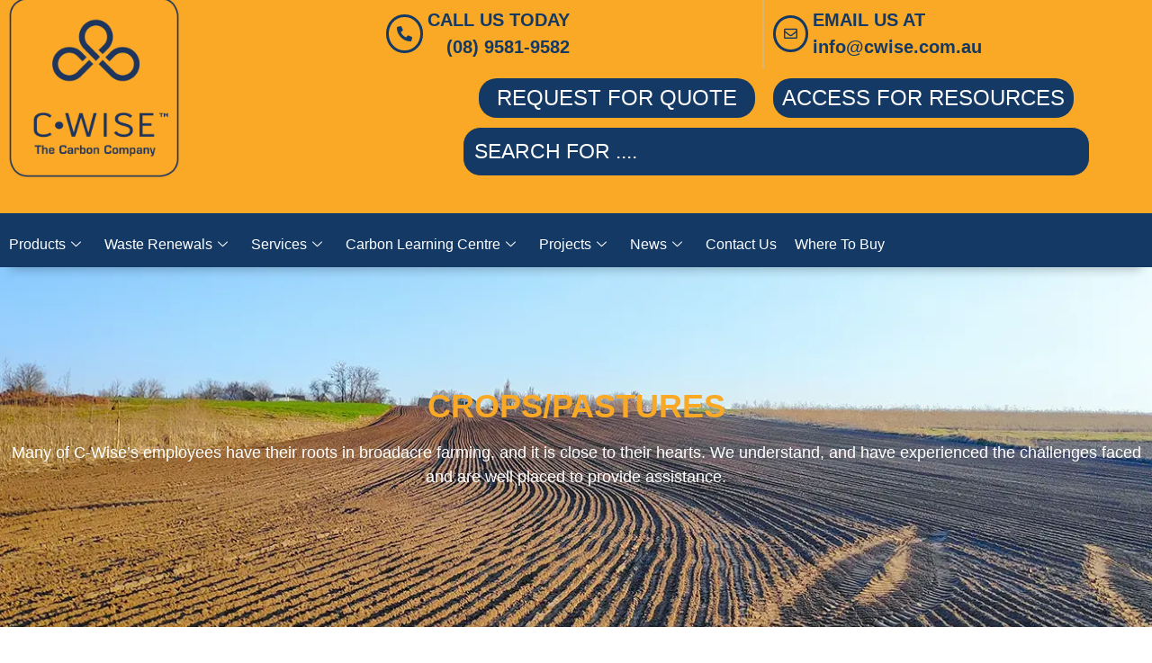

--- FILE ---
content_type: text/html; charset=UTF-8
request_url: https://cwise.com.au/soil-improvers/commercial-growers/crops-pastures/
body_size: 21988
content:
<!doctype html>
<html lang="en-US">
<head>
	<meta charset="UTF-8">
		<meta name="viewport" content="width=device-width, initial-scale=1">
	<link rel="profile" href="https://gmpg.org/xfn/11">
	<meta name='robots' content='index, follow, max-image-preview:large, max-snippet:-1, max-video-preview:-1' />

	<!-- This site is optimized with the Yoast SEO plugin v26.6 - https://yoast.com/wordpress/plugins/seo/ -->
	<title>Crops &amp; Pastures - C-Wise</title><link rel="preload" data-rocket-preload as="image" href="https://cwise.com.au/wp-content/uploads/2022/11/Soil-Carbon-Solutions.webp" fetchpriority="high">
	<link rel="canonical" href="https://cwise.com.au/soil-improvers/commercial-growers/crops-pastures/" />
	<meta property="og:locale" content="en_US" />
	<meta property="og:type" content="article" />
	<meta property="og:title" content="Crops &amp; Pastures - C-Wise" />
	<meta property="og:description" content="crops/pastures Many of C-Wise&#8217;s employees have their roots in broadacre farming, and it is close to their hearts. We understand, and have experienced the challenges faced and are well placed to provide assistance. How We Help Crop and Pasture Growers Naturally  C-Wise can help you with methods and products suitable for cropping of cereals and [&hellip;]" />
	<meta property="og:url" content="https://cwise.com.au/soil-improvers/commercial-growers/crops-pastures/" />
	<meta property="og:site_name" content="C-Wise" />
	<meta property="article:modified_time" content="2024-01-05T11:52:32+00:00" />
	<meta property="og:image" content="http://cwise.com.au/wp-content/uploads/2022/11/Urban-Landscape-.webp" />
	<meta name="twitter:card" content="summary_large_image" />
	<meta name="twitter:label1" content="Est. reading time" />
	<meta name="twitter:data1" content="2 minutes" />
	<script type="application/ld+json" class="yoast-schema-graph">{"@context":"https://schema.org","@graph":[{"@type":"WebPage","@id":"https://cwise.com.au/soil-improvers/commercial-growers/crops-pastures/","url":"https://cwise.com.au/soil-improvers/commercial-growers/crops-pastures/","name":"Crops & Pastures - C-Wise","isPartOf":{"@id":"https://cwise.com.au/#website"},"primaryImageOfPage":{"@id":"https://cwise.com.au/soil-improvers/commercial-growers/crops-pastures/#primaryimage"},"image":{"@id":"https://cwise.com.au/soil-improvers/commercial-growers/crops-pastures/#primaryimage"},"thumbnailUrl":"http://cwise.com.au/wp-content/uploads/2022/11/Urban-Landscape-.webp","datePublished":"2022-11-10T06:23:30+00:00","dateModified":"2024-01-05T11:52:32+00:00","breadcrumb":{"@id":"https://cwise.com.au/soil-improvers/commercial-growers/crops-pastures/#breadcrumb"},"inLanguage":"en-US","potentialAction":[{"@type":"ReadAction","target":["https://cwise.com.au/soil-improvers/commercial-growers/crops-pastures/"]}]},{"@type":"ImageObject","inLanguage":"en-US","@id":"https://cwise.com.au/soil-improvers/commercial-growers/crops-pastures/#primaryimage","url":"https://cwise.com.au/wp-content/uploads/2022/11/Urban-Landscape-.webp","contentUrl":"https://cwise.com.au/wp-content/uploads/2022/11/Urban-Landscape-.webp","width":1024,"height":768,"caption":"C-Wise | Urban Landscape"},{"@type":"BreadcrumbList","@id":"https://cwise.com.au/soil-improvers/commercial-growers/crops-pastures/#breadcrumb","itemListElement":[{"@type":"ListItem","position":1,"name":"Home","item":"https://cwise.com.au/"},{"@type":"ListItem","position":2,"name":"Soil Improvers","item":"https://cwise.com.au/soil-improvers/"},{"@type":"ListItem","position":3,"name":"Commercial Growers","item":"https://cwise.com.au/soil-improvers/commercial-growers/"},{"@type":"ListItem","position":4,"name":"Crops &#038; Pastures"}]},{"@type":"WebSite","@id":"https://cwise.com.au/#website","url":"https://cwise.com.au/","name":"C-Wise","description":"Creating Powerful Soils for Naturally Stronger Growth","publisher":{"@id":"https://cwise.com.au/#organization"},"potentialAction":[{"@type":"SearchAction","target":{"@type":"EntryPoint","urlTemplate":"https://cwise.com.au/?s={search_term_string}"},"query-input":{"@type":"PropertyValueSpecification","valueRequired":true,"valueName":"search_term_string"}}],"inLanguage":"en-US"},{"@type":"Organization","@id":"https://cwise.com.au/#organization","name":"C-Wise","url":"https://cwise.com.au/","logo":{"@type":"ImageObject","inLanguage":"en-US","@id":"https://cwise.com.au/#/schema/logo/image/","url":"https://cwise.com.au/wp-content/uploads/2014/06/Blog.webp","contentUrl":"https://cwise.com.au/wp-content/uploads/2014/06/Blog.webp","width":391,"height":430,"caption":"C-Wise"},"image":{"@id":"https://cwise.com.au/#/schema/logo/image/"}}]}</script>
	<!-- / Yoast SEO plugin. -->



<link rel="alternate" type="application/rss+xml" title="C-Wise &raquo; Feed" href="https://cwise.com.au/feed/" />
<link rel="alternate" type="application/rss+xml" title="C-Wise &raquo; Comments Feed" href="https://cwise.com.au/comments/feed/" />
<style id='wp-img-auto-sizes-contain-inline-css'>
img:is([sizes=auto i],[sizes^="auto," i]){contain-intrinsic-size:3000px 1500px}
/*# sourceURL=wp-img-auto-sizes-contain-inline-css */
</style>
<link rel='stylesheet' id='dce-dynamic-visibility-style-css' href='https://cwise.com.au/wp-content/plugins/dynamic-visibility-for-elementor/assets/css/dynamic-visibility.css?ver=6.0.1' media='all' />
<style id='wp-emoji-styles-inline-css'>

	img.wp-smiley, img.emoji {
		display: inline !important;
		border: none !important;
		box-shadow: none !important;
		height: 1em !important;
		width: 1em !important;
		margin: 0 0.07em !important;
		vertical-align: -0.1em !important;
		background: none !important;
		padding: 0 !important;
	}
/*# sourceURL=wp-emoji-styles-inline-css */
</style>
<style id='global-styles-inline-css'>
:root{--wp--preset--aspect-ratio--square: 1;--wp--preset--aspect-ratio--4-3: 4/3;--wp--preset--aspect-ratio--3-4: 3/4;--wp--preset--aspect-ratio--3-2: 3/2;--wp--preset--aspect-ratio--2-3: 2/3;--wp--preset--aspect-ratio--16-9: 16/9;--wp--preset--aspect-ratio--9-16: 9/16;--wp--preset--color--black: #000000;--wp--preset--color--cyan-bluish-gray: #abb8c3;--wp--preset--color--white: #ffffff;--wp--preset--color--pale-pink: #f78da7;--wp--preset--color--vivid-red: #cf2e2e;--wp--preset--color--luminous-vivid-orange: #ff6900;--wp--preset--color--luminous-vivid-amber: #fcb900;--wp--preset--color--light-green-cyan: #7bdcb5;--wp--preset--color--vivid-green-cyan: #00d084;--wp--preset--color--pale-cyan-blue: #8ed1fc;--wp--preset--color--vivid-cyan-blue: #0693e3;--wp--preset--color--vivid-purple: #9b51e0;--wp--preset--gradient--vivid-cyan-blue-to-vivid-purple: linear-gradient(135deg,rgb(6,147,227) 0%,rgb(155,81,224) 100%);--wp--preset--gradient--light-green-cyan-to-vivid-green-cyan: linear-gradient(135deg,rgb(122,220,180) 0%,rgb(0,208,130) 100%);--wp--preset--gradient--luminous-vivid-amber-to-luminous-vivid-orange: linear-gradient(135deg,rgb(252,185,0) 0%,rgb(255,105,0) 100%);--wp--preset--gradient--luminous-vivid-orange-to-vivid-red: linear-gradient(135deg,rgb(255,105,0) 0%,rgb(207,46,46) 100%);--wp--preset--gradient--very-light-gray-to-cyan-bluish-gray: linear-gradient(135deg,rgb(238,238,238) 0%,rgb(169,184,195) 100%);--wp--preset--gradient--cool-to-warm-spectrum: linear-gradient(135deg,rgb(74,234,220) 0%,rgb(151,120,209) 20%,rgb(207,42,186) 40%,rgb(238,44,130) 60%,rgb(251,105,98) 80%,rgb(254,248,76) 100%);--wp--preset--gradient--blush-light-purple: linear-gradient(135deg,rgb(255,206,236) 0%,rgb(152,150,240) 100%);--wp--preset--gradient--blush-bordeaux: linear-gradient(135deg,rgb(254,205,165) 0%,rgb(254,45,45) 50%,rgb(107,0,62) 100%);--wp--preset--gradient--luminous-dusk: linear-gradient(135deg,rgb(255,203,112) 0%,rgb(199,81,192) 50%,rgb(65,88,208) 100%);--wp--preset--gradient--pale-ocean: linear-gradient(135deg,rgb(255,245,203) 0%,rgb(182,227,212) 50%,rgb(51,167,181) 100%);--wp--preset--gradient--electric-grass: linear-gradient(135deg,rgb(202,248,128) 0%,rgb(113,206,126) 100%);--wp--preset--gradient--midnight: linear-gradient(135deg,rgb(2,3,129) 0%,rgb(40,116,252) 100%);--wp--preset--font-size--small: 13px;--wp--preset--font-size--medium: 20px;--wp--preset--font-size--large: 36px;--wp--preset--font-size--x-large: 42px;--wp--preset--spacing--20: 0.44rem;--wp--preset--spacing--30: 0.67rem;--wp--preset--spacing--40: 1rem;--wp--preset--spacing--50: 1.5rem;--wp--preset--spacing--60: 2.25rem;--wp--preset--spacing--70: 3.38rem;--wp--preset--spacing--80: 5.06rem;--wp--preset--shadow--natural: 6px 6px 9px rgba(0, 0, 0, 0.2);--wp--preset--shadow--deep: 12px 12px 50px rgba(0, 0, 0, 0.4);--wp--preset--shadow--sharp: 6px 6px 0px rgba(0, 0, 0, 0.2);--wp--preset--shadow--outlined: 6px 6px 0px -3px rgb(255, 255, 255), 6px 6px rgb(0, 0, 0);--wp--preset--shadow--crisp: 6px 6px 0px rgb(0, 0, 0);}:root { --wp--style--global--content-size: 800px;--wp--style--global--wide-size: 1200px; }:where(body) { margin: 0; }.wp-site-blocks > .alignleft { float: left; margin-right: 2em; }.wp-site-blocks > .alignright { float: right; margin-left: 2em; }.wp-site-blocks > .aligncenter { justify-content: center; margin-left: auto; margin-right: auto; }:where(.wp-site-blocks) > * { margin-block-start: 24px; margin-block-end: 0; }:where(.wp-site-blocks) > :first-child { margin-block-start: 0; }:where(.wp-site-blocks) > :last-child { margin-block-end: 0; }:root { --wp--style--block-gap: 24px; }:root :where(.is-layout-flow) > :first-child{margin-block-start: 0;}:root :where(.is-layout-flow) > :last-child{margin-block-end: 0;}:root :where(.is-layout-flow) > *{margin-block-start: 24px;margin-block-end: 0;}:root :where(.is-layout-constrained) > :first-child{margin-block-start: 0;}:root :where(.is-layout-constrained) > :last-child{margin-block-end: 0;}:root :where(.is-layout-constrained) > *{margin-block-start: 24px;margin-block-end: 0;}:root :where(.is-layout-flex){gap: 24px;}:root :where(.is-layout-grid){gap: 24px;}.is-layout-flow > .alignleft{float: left;margin-inline-start: 0;margin-inline-end: 2em;}.is-layout-flow > .alignright{float: right;margin-inline-start: 2em;margin-inline-end: 0;}.is-layout-flow > .aligncenter{margin-left: auto !important;margin-right: auto !important;}.is-layout-constrained > .alignleft{float: left;margin-inline-start: 0;margin-inline-end: 2em;}.is-layout-constrained > .alignright{float: right;margin-inline-start: 2em;margin-inline-end: 0;}.is-layout-constrained > .aligncenter{margin-left: auto !important;margin-right: auto !important;}.is-layout-constrained > :where(:not(.alignleft):not(.alignright):not(.alignfull)){max-width: var(--wp--style--global--content-size);margin-left: auto !important;margin-right: auto !important;}.is-layout-constrained > .alignwide{max-width: var(--wp--style--global--wide-size);}body .is-layout-flex{display: flex;}.is-layout-flex{flex-wrap: wrap;align-items: center;}.is-layout-flex > :is(*, div){margin: 0;}body .is-layout-grid{display: grid;}.is-layout-grid > :is(*, div){margin: 0;}body{padding-top: 0px;padding-right: 0px;padding-bottom: 0px;padding-left: 0px;}a:where(:not(.wp-element-button)){text-decoration: underline;}:root :where(.wp-element-button, .wp-block-button__link){background-color: #32373c;border-width: 0;color: #fff;font-family: inherit;font-size: inherit;font-style: inherit;font-weight: inherit;letter-spacing: inherit;line-height: inherit;padding-top: calc(0.667em + 2px);padding-right: calc(1.333em + 2px);padding-bottom: calc(0.667em + 2px);padding-left: calc(1.333em + 2px);text-decoration: none;text-transform: inherit;}.has-black-color{color: var(--wp--preset--color--black) !important;}.has-cyan-bluish-gray-color{color: var(--wp--preset--color--cyan-bluish-gray) !important;}.has-white-color{color: var(--wp--preset--color--white) !important;}.has-pale-pink-color{color: var(--wp--preset--color--pale-pink) !important;}.has-vivid-red-color{color: var(--wp--preset--color--vivid-red) !important;}.has-luminous-vivid-orange-color{color: var(--wp--preset--color--luminous-vivid-orange) !important;}.has-luminous-vivid-amber-color{color: var(--wp--preset--color--luminous-vivid-amber) !important;}.has-light-green-cyan-color{color: var(--wp--preset--color--light-green-cyan) !important;}.has-vivid-green-cyan-color{color: var(--wp--preset--color--vivid-green-cyan) !important;}.has-pale-cyan-blue-color{color: var(--wp--preset--color--pale-cyan-blue) !important;}.has-vivid-cyan-blue-color{color: var(--wp--preset--color--vivid-cyan-blue) !important;}.has-vivid-purple-color{color: var(--wp--preset--color--vivid-purple) !important;}.has-black-background-color{background-color: var(--wp--preset--color--black) !important;}.has-cyan-bluish-gray-background-color{background-color: var(--wp--preset--color--cyan-bluish-gray) !important;}.has-white-background-color{background-color: var(--wp--preset--color--white) !important;}.has-pale-pink-background-color{background-color: var(--wp--preset--color--pale-pink) !important;}.has-vivid-red-background-color{background-color: var(--wp--preset--color--vivid-red) !important;}.has-luminous-vivid-orange-background-color{background-color: var(--wp--preset--color--luminous-vivid-orange) !important;}.has-luminous-vivid-amber-background-color{background-color: var(--wp--preset--color--luminous-vivid-amber) !important;}.has-light-green-cyan-background-color{background-color: var(--wp--preset--color--light-green-cyan) !important;}.has-vivid-green-cyan-background-color{background-color: var(--wp--preset--color--vivid-green-cyan) !important;}.has-pale-cyan-blue-background-color{background-color: var(--wp--preset--color--pale-cyan-blue) !important;}.has-vivid-cyan-blue-background-color{background-color: var(--wp--preset--color--vivid-cyan-blue) !important;}.has-vivid-purple-background-color{background-color: var(--wp--preset--color--vivid-purple) !important;}.has-black-border-color{border-color: var(--wp--preset--color--black) !important;}.has-cyan-bluish-gray-border-color{border-color: var(--wp--preset--color--cyan-bluish-gray) !important;}.has-white-border-color{border-color: var(--wp--preset--color--white) !important;}.has-pale-pink-border-color{border-color: var(--wp--preset--color--pale-pink) !important;}.has-vivid-red-border-color{border-color: var(--wp--preset--color--vivid-red) !important;}.has-luminous-vivid-orange-border-color{border-color: var(--wp--preset--color--luminous-vivid-orange) !important;}.has-luminous-vivid-amber-border-color{border-color: var(--wp--preset--color--luminous-vivid-amber) !important;}.has-light-green-cyan-border-color{border-color: var(--wp--preset--color--light-green-cyan) !important;}.has-vivid-green-cyan-border-color{border-color: var(--wp--preset--color--vivid-green-cyan) !important;}.has-pale-cyan-blue-border-color{border-color: var(--wp--preset--color--pale-cyan-blue) !important;}.has-vivid-cyan-blue-border-color{border-color: var(--wp--preset--color--vivid-cyan-blue) !important;}.has-vivid-purple-border-color{border-color: var(--wp--preset--color--vivid-purple) !important;}.has-vivid-cyan-blue-to-vivid-purple-gradient-background{background: var(--wp--preset--gradient--vivid-cyan-blue-to-vivid-purple) !important;}.has-light-green-cyan-to-vivid-green-cyan-gradient-background{background: var(--wp--preset--gradient--light-green-cyan-to-vivid-green-cyan) !important;}.has-luminous-vivid-amber-to-luminous-vivid-orange-gradient-background{background: var(--wp--preset--gradient--luminous-vivid-amber-to-luminous-vivid-orange) !important;}.has-luminous-vivid-orange-to-vivid-red-gradient-background{background: var(--wp--preset--gradient--luminous-vivid-orange-to-vivid-red) !important;}.has-very-light-gray-to-cyan-bluish-gray-gradient-background{background: var(--wp--preset--gradient--very-light-gray-to-cyan-bluish-gray) !important;}.has-cool-to-warm-spectrum-gradient-background{background: var(--wp--preset--gradient--cool-to-warm-spectrum) !important;}.has-blush-light-purple-gradient-background{background: var(--wp--preset--gradient--blush-light-purple) !important;}.has-blush-bordeaux-gradient-background{background: var(--wp--preset--gradient--blush-bordeaux) !important;}.has-luminous-dusk-gradient-background{background: var(--wp--preset--gradient--luminous-dusk) !important;}.has-pale-ocean-gradient-background{background: var(--wp--preset--gradient--pale-ocean) !important;}.has-electric-grass-gradient-background{background: var(--wp--preset--gradient--electric-grass) !important;}.has-midnight-gradient-background{background: var(--wp--preset--gradient--midnight) !important;}.has-small-font-size{font-size: var(--wp--preset--font-size--small) !important;}.has-medium-font-size{font-size: var(--wp--preset--font-size--medium) !important;}.has-large-font-size{font-size: var(--wp--preset--font-size--large) !important;}.has-x-large-font-size{font-size: var(--wp--preset--font-size--x-large) !important;}
:root :where(.wp-block-pullquote){font-size: 1.5em;line-height: 1.6;}
/*# sourceURL=global-styles-inline-css */
</style>
<link rel='stylesheet' id='ae-pro-css-css' href='https://cwise.com.au/wp-content/plugins/anywhere-elementor-pro/includes/assets/css/ae-pro.min.css?ver=2.29.3' media='all' />
<link rel='stylesheet' id='wpsl-styles-css' href='https://cwise.com.au/wp-content/plugins/wp-store-locator/css/styles.min.css?ver=2.2.261' media='all' />
<link rel='stylesheet' id='parent-stylesheet-css' href='https://cwise.com.au/wp-content/themes/hello-elementor/style.css?ver=6.9' media='all' />
<link rel='stylesheet' id='child-stylesheet-css' href='https://cwise.com.au/wp-content/themes/hello-elementor-child/style.css?ver=6.9' media='all' />
<link rel='stylesheet' id='hello-elementor-css' href='https://cwise.com.au/wp-content/themes/hello-elementor/assets/css/reset.css?ver=3.4.5' media='all' />
<link rel='stylesheet' id='hello-elementor-theme-style-css' href='https://cwise.com.au/wp-content/themes/hello-elementor/assets/css/theme.css?ver=3.4.5' media='all' />
<link rel='stylesheet' id='hello-elementor-header-footer-css' href='https://cwise.com.au/wp-content/themes/hello-elementor/assets/css/header-footer.css?ver=3.4.5' media='all' />
<link rel='stylesheet' id='elementor-frontend-css' href='https://cwise.com.au/wp-content/uploads/elementor/css/custom-frontend.min.css?ver=1768843834' media='all' />
<link rel='stylesheet' id='elementor-post-5-css' href='https://cwise.com.au/wp-content/uploads/elementor/css/post-5.css?ver=1768843834' media='all' />
<link rel='stylesheet' id='widget-image-css' href='https://cwise.com.au/wp-content/plugins/elementor/assets/css/widget-image.min.css?ver=3.34.1' media='all' />
<link rel='stylesheet' id='widget-icon-list-css' href='https://cwise.com.au/wp-content/uploads/elementor/css/custom-widget-icon-list.min.css?ver=1768843834' media='all' />
<link rel='stylesheet' id='widget-heading-css' href='https://cwise.com.au/wp-content/plugins/elementor/assets/css/widget-heading.min.css?ver=3.34.1' media='all' />
<link rel='stylesheet' id='e-sticky-css' href='https://cwise.com.au/wp-content/plugins/elementor-pro/assets/css/modules/sticky.min.css?ver=3.34.0' media='all' />
<link rel='stylesheet' id='e-motion-fx-css' href='https://cwise.com.au/wp-content/plugins/elementor-pro/assets/css/modules/motion-fx.min.css?ver=3.34.0' media='all' />
<link rel='stylesheet' id='widget-social-icons-css' href='https://cwise.com.au/wp-content/plugins/elementor/assets/css/widget-social-icons.min.css?ver=3.34.1' media='all' />
<link rel='stylesheet' id='e-apple-webkit-css' href='https://cwise.com.au/wp-content/uploads/elementor/css/custom-apple-webkit.min.css?ver=1768843834' media='all' />
<link rel='stylesheet' id='elementor-icons-css' href='https://cwise.com.au/wp-content/plugins/elementor/assets/lib/eicons/css/elementor-icons.min.css?ver=5.45.0' media='all' />
<link rel='stylesheet' id='uael-frontend-css' href='https://cwise.com.au/wp-content/plugins/ultimate-elementor/assets/min-css/uael-frontend.min.css?ver=1.42.3' media='all' />
<link rel='stylesheet' id='uael-teammember-social-icons-css' href='https://cwise.com.au/wp-content/plugins/elementor/assets/css/widget-social-icons.min.css?ver=3.24.0' media='all' />
<link rel='stylesheet' id='uael-social-share-icons-brands-css' href='https://cwise.com.au/wp-content/plugins/elementor/assets/lib/font-awesome/css/brands.css?ver=5.15.3' media='all' />
<link rel='stylesheet' id='uael-social-share-icons-fontawesome-css' href='https://cwise.com.au/wp-content/plugins/elementor/assets/lib/font-awesome/css/fontawesome.css?ver=5.15.3' media='all' />
<link rel='stylesheet' id='uael-nav-menu-icons-css' href='https://cwise.com.au/wp-content/plugins/elementor/assets/lib/font-awesome/css/solid.css?ver=5.15.3' media='all' />
<link rel='stylesheet' id='she-header-style-css' href='https://cwise.com.au/wp-content/plugins/sticky-header-effects-for-elementor/assets/css/she-header-style.css?ver=2.1.6' media='all' />
<link rel='stylesheet' id='widget-divider-css' href='https://cwise.com.au/wp-content/plugins/elementor/assets/css/widget-divider.min.css?ver=3.34.1' media='all' />
<link rel='stylesheet' id='e-animation-fadeInUp-css' href='https://cwise.com.au/wp-content/plugins/elementor/assets/lib/animations/styles/fadeInUp.min.css?ver=3.34.1' media='all' />
<link rel='stylesheet' id='widget-spacer-css' href='https://cwise.com.au/wp-content/plugins/elementor/assets/css/widget-spacer.min.css?ver=3.34.1' media='all' />
<link rel='stylesheet' id='elementor-post-364-css' href='https://cwise.com.au/wp-content/uploads/elementor/css/post-364.css?ver=1768845197' media='all' />
<link rel='stylesheet' id='elementor-post-4544-css' href='https://cwise.com.au/wp-content/uploads/elementor/css/post-4544.css?ver=1768843836' media='all' />
<link rel='stylesheet' id='elementor-post-171-css' href='https://cwise.com.au/wp-content/uploads/elementor/css/post-171.css?ver=1768843836' media='all' />
<link rel='stylesheet' id='graphina_chart-css-css' href='https://cwise.com.au/wp-content/plugins/graphina-elementor-charts-and-graphs/assets/css/graphina-chart.css?ver=3.1.9' media='all' />
<link rel='stylesheet' id='vegas-css-css' href='https://cwise.com.au/wp-content/plugins/anywhere-elementor-pro/includes/assets/lib/vegas/vegas.min.css?ver=2.4.0' media='all' />
<link rel='stylesheet' id='jquery-chosen-css' href='https://cwise.com.au/wp-content/plugins/jet-search/assets/lib/chosen/chosen.min.css?ver=1.8.7' media='all' />
<link rel='stylesheet' id='jet-search-css' href='https://cwise.com.au/wp-content/plugins/jet-search/assets/css/jet-search.css?ver=3.5.16.1' media='all' />
<link rel='stylesheet' id='ekit-widget-styles-css' href='https://cwise.com.au/wp-content/plugins/elementskit-lite/widgets/init/assets/css/widget-styles.css?ver=3.7.8' media='all' />
<link rel='stylesheet' id='ekit-widget-styles-pro-css' href='https://cwise.com.au/wp-content/plugins/elementskit/widgets/init/assets/css/widget-styles-pro.css?ver=4.2.1' media='all' />
<link rel='stylesheet' id='ekit-responsive-css' href='https://cwise.com.au/wp-content/plugins/elementskit-lite/widgets/init/assets/css/responsive.css?ver=3.7.8' media='all' />
<link rel='stylesheet' id='eael-general-css' href='https://cwise.com.au/wp-content/plugins/essential-addons-for-elementor-lite/assets/front-end/css/view/general.min.css?ver=6.5.7' media='all' />
<link rel='stylesheet' id='elementor-gf-local-poppins-css' href="https://cwise.com.au/wp-content/uploads/elementor/google-fonts/css/poppins.css?ver=1742232664" media='all' />
<link rel='stylesheet' id='elementor-gf-local-worksans-css' href="https://cwise.com.au/wp-content/uploads/elementor/google-fonts/css/worksans.css?ver=1742232670" media='all' />
<link rel='stylesheet' id='elementor-icons-shared-0-css' href='https://cwise.com.au/wp-content/plugins/elementor/assets/lib/font-awesome/css/fontawesome.min.css?ver=5.15.3' media='all' />
<link rel='stylesheet' id='elementor-icons-fa-solid-css' href='https://cwise.com.au/wp-content/plugins/elementor/assets/lib/font-awesome/css/solid.min.css?ver=5.15.3' media='all' />
<link rel='stylesheet' id='elementor-icons-fa-regular-css' href='https://cwise.com.au/wp-content/plugins/elementor/assets/lib/font-awesome/css/regular.min.css?ver=5.15.3' media='all' />
<link rel='stylesheet' id='elementor-icons-fa-brands-css' href='https://cwise.com.au/wp-content/plugins/elementor/assets/lib/font-awesome/css/brands.min.css?ver=5.15.3' media='all' />
<script src="https://cwise.com.au/wp-includes/js/jquery/jquery.min.js?ver=3.7.1" id="jquery-core-js"></script>
<script src="https://cwise.com.au/wp-includes/js/jquery/jquery-migrate.min.js?ver=3.4.1" id="jquery-migrate-js"></script>
<script src="https://cwise.com.au/wp-includes/js/imagesloaded.min.js?ver=6.9" id="imagesLoaded-js"></script>
<script src="https://cwise.com.au/wp-content/plugins/sticky-header-effects-for-elementor/assets/js/she-header.js?ver=2.1.6" id="she-header-js"></script>
<meta name="generator" content="Elementor 3.34.1; features: additional_custom_breakpoints; settings: css_print_method-external, google_font-enabled, font_display-swap">
<!-- Google tag (gtag.js) -->
<script async src="https://www.googletagmanager.com/gtag/js?id=G-KMPS857WX5"></script>
<script>
  window.dataLayer = window.dataLayer || [];
  function gtag(){dataLayer.push(arguments);}
  gtag('js', new Date());

  gtag('config', 'G-KMPS857WX5');
</script>
			<style>
				.e-con.e-parent:nth-of-type(n+4):not(.e-lazyloaded):not(.e-no-lazyload),
				.e-con.e-parent:nth-of-type(n+4):not(.e-lazyloaded):not(.e-no-lazyload) * {
					background-image: none !important;
				}
				@media screen and (max-height: 1024px) {
					.e-con.e-parent:nth-of-type(n+3):not(.e-lazyloaded):not(.e-no-lazyload),
					.e-con.e-parent:nth-of-type(n+3):not(.e-lazyloaded):not(.e-no-lazyload) * {
						background-image: none !important;
					}
				}
				@media screen and (max-height: 640px) {
					.e-con.e-parent:nth-of-type(n+2):not(.e-lazyloaded):not(.e-no-lazyload),
					.e-con.e-parent:nth-of-type(n+2):not(.e-lazyloaded):not(.e-no-lazyload) * {
						background-image: none !important;
					}
				}
			</style>
			<link rel="icon" href="https://cwise.com.au/wp-content/uploads/2023/12/cropped-CWISE-32x32.png" sizes="32x32" />
<link rel="icon" href="https://cwise.com.au/wp-content/uploads/2023/12/cropped-CWISE-192x192.png" sizes="192x192" />
<link rel="apple-touch-icon" href="https://cwise.com.au/wp-content/uploads/2023/12/cropped-CWISE-180x180.png" />
<meta name="msapplication-TileImage" content="https://cwise.com.au/wp-content/uploads/2023/12/cropped-CWISE-270x270.png" />
		<style id="wp-custom-css">
			#adminmenu .wp-menu-image img{
	display: none!important;
}
		</style>
			<link rel="apple-touch-icon" sizes="180x180" href="/apple-touch-icon.png">
<link rel="icon" type="image/png" sizes="32x32" href="/favicon-32x32.png">
<link rel="icon" type="image/png" sizes="16x16" href="/favicon-16x16.png">
<link rel="manifest" href="/site.webmanifest">
<link rel="mask-icon" href="/safari-pinned-tab.svg" color="#5bbad5">
<meta name="msapplication-TileColor" content="#da532c">
<meta name="theme-color" content="#ffffff">
<meta name="generator" content="WP Rocket 3.17.4" data-wpr-features="wpr_oci wpr_desktop wpr_preload_links" /></head>
<body class="wp-singular page-template page-template-elementor_header_footer page page-id-364 page-child parent-pageid-529 wp-custom-logo wp-embed-responsive wp-theme-hello-elementor wp-child-theme-hello-elementor-child hello-elementor-default elementor-default elementor-template-full-width elementor-kit-5 elementor-page elementor-page-364">


<a class="skip-link screen-reader-text" href="#content">
	Skip to content</a>

		<header  data-elementor-type="header" data-elementor-id="4544" class="elementor elementor-4544 elementor-location-header" data-elementor-post-type="elementor_library">
					<section data-particle_enable="false" data-particle-mobile-disabled="false" class="has_ae_slider elementor-section elementor-top-section elementor-element elementor-element-6d4ca8a elementor-section-full_width elementor-hidden-mobile_extra elementor-hidden-mobile elementor-section-height-default elementor-section-height-default ae-bg-gallery-type-default" data-id="6d4ca8a" data-element_type="section" data-settings="{&quot;background_background&quot;:&quot;classic&quot;,&quot;sticky&quot;:&quot;top&quot;,&quot;sticky_on&quot;:[&quot;widescreen&quot;,&quot;desktop&quot;,&quot;laptop&quot;,&quot;tablet_extra&quot;,&quot;tablet&quot;],&quot;motion_fx_opacity_effect&quot;:&quot;yes&quot;,&quot;motion_fx_opacity_range&quot;:{&quot;unit&quot;:&quot;%&quot;,&quot;size&quot;:&quot;&quot;,&quot;sizes&quot;:{&quot;start&quot;:87,&quot;end&quot;:100}},&quot;motion_fx_motion_fx_scrolling&quot;:&quot;yes&quot;,&quot;sticky_effects_offset&quot;:300,&quot;motion_fx_opacity_direction&quot;:&quot;out-in&quot;,&quot;motion_fx_opacity_level&quot;:{&quot;unit&quot;:&quot;px&quot;,&quot;size&quot;:10,&quot;sizes&quot;:[]},&quot;motion_fx_devices&quot;:[&quot;widescreen&quot;,&quot;desktop&quot;,&quot;laptop&quot;,&quot;tablet_extra&quot;,&quot;tablet&quot;,&quot;mobile_extra&quot;,&quot;mobile&quot;],&quot;sticky_offset&quot;:0,&quot;sticky_anchor_link_offset&quot;:0}">
						<div  class="elementor-container elementor-column-gap-no">
					<div class="has_ae_slider elementor-column elementor-col-100 elementor-top-column elementor-element elementor-element-086cb3f ae-bg-gallery-type-default" data-id="086cb3f" data-element_type="column">
			<div class="elementor-widget-wrap elementor-element-populated">
						<section data-particle_enable="false" data-particle-mobile-disabled="false" class="has_ae_slider elementor-section elementor-inner-section elementor-element elementor-element-6a641a1 elementor-section-boxed elementor-section-height-default elementor-section-height-default ae-bg-gallery-type-default" data-id="6a641a1" data-element_type="section">
						<div  class="elementor-container elementor-column-gap-default">
					<div class="has_ae_slider elementor-column elementor-col-50 elementor-inner-column elementor-element elementor-element-9c101ff ae-bg-gallery-type-default" data-id="9c101ff" data-element_type="column">
			<div class="elementor-widget-wrap elementor-element-populated">
						<div class="elementor-element elementor-element-eae8b63 elementor-widget__width-initial elementor-widget-laptop__width-initial elementor-widget elementor-widget-image" data-id="eae8b63" data-element_type="widget" data-widget_type="image.default">
				<div class="elementor-widget-container">
																<a href="/">
							<img width="512" height="512" src="https://cwise.com.au/wp-content/uploads/2023/12/CWISE.png" class="attachment-large size-large wp-image-3284" alt="" srcset="https://cwise.com.au/wp-content/uploads/2023/12/CWISE.png 512w, https://cwise.com.au/wp-content/uploads/2023/12/CWISE-300x300.png 300w, https://cwise.com.au/wp-content/uploads/2023/12/CWISE-150x150.png 150w" sizes="(max-width: 512px) 100vw, 512px" />								</a>
															</div>
				</div>
					</div>
		</div>
				<div class="has_ae_slider elementor-column elementor-col-50 elementor-inner-column elementor-element elementor-element-cfa92b7 ae-bg-gallery-type-default" data-id="cfa92b7" data-element_type="column">
			<div class="elementor-widget-wrap elementor-element-populated">
						<section data-particle_enable="false" data-particle-mobile-disabled="false" class="has_ae_slider elementor-section elementor-inner-section elementor-element elementor-element-f26ce42 elementor-section-boxed elementor-section-height-default elementor-section-height-default ae-bg-gallery-type-default" data-id="f26ce42" data-element_type="section">
						<div  class="elementor-container elementor-column-gap-default">
					<div class="has_ae_slider elementor-column elementor-col-50 elementor-inner-column elementor-element elementor-element-01c6586 ae-bg-gallery-type-default" data-id="01c6586" data-element_type="column">
			<div class="elementor-widget-wrap elementor-element-populated">
						<div class="elementor-element elementor-element-cda2167 elementor-icon-list--layout-inline elementor-list-item-link-inline elementor-align-end elementor-mobile-align-center elementor-widget elementor-widget-icon-list" data-id="cda2167" data-element_type="widget" data-widget_type="icon-list.default">
				<div class="elementor-widget-container">
							<ul class="elementor-icon-list-items elementor-inline-items">
							<li class="elementor-icon-list-item elementor-inline-item">
											<a href="tel:08-9581-9582%20">

												<span class="elementor-icon-list-icon">
							<i aria-hidden="true" class="fas fa-phone-alt"></i>						</span>
										<span class="elementor-icon-list-text">Call Us today<br>(08) 9581-9582 </span>
											</a>
									</li>
						</ul>
						</div>
				</div>
					</div>
		</div>
				<div class="has_ae_slider elementor-column elementor-col-50 elementor-inner-column elementor-element elementor-element-2e6ad1c ae-bg-gallery-type-default" data-id="2e6ad1c" data-element_type="column">
			<div class="elementor-widget-wrap elementor-element-populated">
						<div class="elementor-element elementor-element-370593a elementor-icon-list--layout-inline elementor-list-item-link-inline elementor-align-start elementor-mobile-align-center elementor-widget elementor-widget-icon-list" data-id="370593a" data-element_type="widget" data-widget_type="icon-list.default">
				<div class="elementor-widget-container">
							<ul class="elementor-icon-list-items elementor-inline-items">
							<li class="elementor-icon-list-item elementor-inline-item">
											<a href="/cdn-cgi/l/email-protection#a2cbccc4cde2c1d5cbd1c78cc1cdcf8cc3d7">

												<span class="elementor-icon-list-icon">
							<i aria-hidden="true" class="far fa-envelope"></i>						</span>
										<span class="elementor-icon-list-text">EMAIL US AT<br><span class="__cf_email__" data-cfemail="761f1810193615011f05135815191b581703">[email&#160;protected]</span></span>
											</a>
									</li>
						</ul>
						</div>
				</div>
					</div>
		</div>
					</div>
		</section>
				<div class="elementor-element elementor-element-230dce3 elementor-align-right elementor-mobile-align-justify elementor-widget__width-initial elementor-tablet-align-center elementor-widget-tablet__width-initial elementor-widget-mobile_extra__width-initial elementor-widget elementor-widget-button" data-id="230dce3" data-element_type="widget" data-widget_type="button.default">
				<div class="elementor-widget-container">
									<div class="elementor-button-wrapper">
					<a class="elementor-button elementor-button-link elementor-size-sm" href="/cdn-cgi/l/email-protection#f48795989187b497839d8791da979b99da9581">
						<span class="elementor-button-content-wrapper">
									<span class="elementor-button-text">Request for quote</span>
					</span>
					</a>
				</div>
								</div>
				</div>
				<div class="elementor-element elementor-element-aa1c24f elementor-align-right elementor-mobile-align-justify elementor-widget__width-initial elementor-tablet-align-left elementor-widget-tablet__width-initial elementor-widget-tablet_extra__width-initial elementor-widget elementor-widget-button" data-id="aa1c24f" data-element_type="widget" data-widget_type="button.default">
				<div class="elementor-widget-container">
									<div class="elementor-button-wrapper">
					<a class="elementor-button elementor-button-link elementor-size-sm" href="https://cwise.com.au/resources/">
						<span class="elementor-button-content-wrapper">
									<span class="elementor-button-text">Access for Resources</span>
					</span>
					</a>
				</div>
								</div>
				</div>
				<div class="elementor-element elementor-element-25db495 elementor-widget__width-initial elementor-widget-tablet__width-initial elementor-widget-mobile__width-inherit elementor-widget-mobile_extra__width-inherit elementor-widget-laptop__width-initial elementor-widget-tablet_extra__width-initial elementor-widget elementor-widget-jet-ajax-search" data-id="25db495" data-element_type="widget" data-settings="{&quot;results_area_columns&quot;:1}" data-widget_type="jet-ajax-search.default">
				<div class="elementor-widget-container">
					<div class="elementor-jet-ajax-search jet-search">

<div class="jet-ajax-search" data-settings="{&quot;symbols_for_start_searching&quot;:2,&quot;search_by_empty_value&quot;:&quot;&quot;,&quot;submit_on_enter&quot;:&quot;&quot;,&quot;search_source&quot;:&quot;any&quot;,&quot;search_logging&quot;:&quot;&quot;,&quot;search_results_url&quot;:&quot;&quot;,&quot;search_taxonomy&quot;:&quot;&quot;,&quot;include_terms_ids&quot;:[],&quot;exclude_terms_ids&quot;:[],&quot;exclude_posts_ids&quot;:[],&quot;custom_fields_source&quot;:&quot;&quot;,&quot;limit_query&quot;:5,&quot;limit_query_tablet&quot;:&quot;&quot;,&quot;limit_query_mobile&quot;:&quot;&quot;,&quot;limit_query_in_result_area&quot;:25,&quot;results_order_by&quot;:&quot;relevance&quot;,&quot;results_order&quot;:&quot;asc&quot;,&quot;sentence&quot;:&quot;&quot;,&quot;search_in_taxonomy&quot;:&quot;&quot;,&quot;search_in_taxonomy_source&quot;:&quot;&quot;,&quot;results_area_width_by&quot;:&quot;form&quot;,&quot;results_area_custom_width&quot;:&quot;&quot;,&quot;results_area_custom_position&quot;:&quot;&quot;,&quot;results_area_columns&quot;:1,&quot;results_area_columns_tablet&quot;:&quot;&quot;,&quot;results_area_columns_mobile&quot;:&quot;&quot;,&quot;results_area_columns_mobile_portrait&quot;:&quot;&quot;,&quot;thumbnail_visible&quot;:&quot;yes&quot;,&quot;thumbnail_size&quot;:&quot;thumbnail&quot;,&quot;thumbnail_placeholder&quot;:{&quot;url&quot;:&quot;https:\/\/cwise.com.au\/wp-content\/plugins\/elementor\/assets\/images\/placeholder.png&quot;,&quot;id&quot;:&quot;&quot;,&quot;size&quot;:&quot;&quot;},&quot;post_content_source&quot;:&quot;content&quot;,&quot;post_content_custom_field_key&quot;:&quot;&quot;,&quot;post_content_length&quot;:30,&quot;show_product_price&quot;:&quot;&quot;,&quot;show_product_rating&quot;:&quot;&quot;,&quot;show_add_to_cart&quot;:&quot;&quot;,&quot;show_result_new_tab&quot;:&quot;&quot;,&quot;highlight_searched_text&quot;:&quot;&quot;,&quot;listing_id&quot;:&quot;&quot;,&quot;bullet_pagination&quot;:&quot;&quot;,&quot;number_pagination&quot;:&quot;&quot;,&quot;navigation_arrows&quot;:&quot;in_header&quot;,&quot;navigation_arrows_type&quot;:&quot;angle&quot;,&quot;show_title_related_meta&quot;:&quot;&quot;,&quot;meta_title_related_position&quot;:&quot;&quot;,&quot;title_related_meta&quot;:&quot;&quot;,&quot;show_content_related_meta&quot;:&quot;&quot;,&quot;meta_content_related_position&quot;:&quot;&quot;,&quot;content_related_meta&quot;:&quot;&quot;,&quot;negative_search&quot;:&quot;Sorry, but nothing matched your search terms.&quot;,&quot;server_error&quot;:&quot;Sorry, but we cannot handle your search query now. Please, try again later!&quot;,&quot;show_search_suggestions&quot;:&quot;&quot;,&quot;search_suggestions_position&quot;:&quot;&quot;,&quot;search_suggestions_source&quot;:&quot;&quot;,&quot;search_suggestions_limits&quot;:&quot;&quot;,&quot;search_suggestions_item_title_length&quot;:&quot;&quot;,&quot;search_source_terms&quot;:&quot;&quot;,&quot;search_source_terms_title&quot;:&quot;&quot;,&quot;search_source_terms_icon&quot;:&quot;&quot;,&quot;search_source_terms_limit&quot;:&quot;&quot;,&quot;listing_jetengine_terms_notice&quot;:&quot;&quot;,&quot;search_source_terms_taxonomy&quot;:&quot;&quot;,&quot;search_source_users&quot;:&quot;&quot;,&quot;search_source_users_title&quot;:&quot;&quot;,&quot;search_source_users_icon&quot;:&quot;&quot;,&quot;search_source_users_limit&quot;:&quot;&quot;,&quot;listing_jetengine_users_notice&quot;:&quot;&quot;}"><form class="jet-ajax-search__form" method="get" action="https://cwise.com.au/" role="search" target="">
	<div class="jet-ajax-search__fields-holder">
		<div class="jet-ajax-search__field-wrapper">
			<label for="search-input-25db495" class="screen-reader-text">Search ...</label>
						<input id="search-input-25db495" class="jet-ajax-search__field" type="search" placeholder="Search For ...." value="" name="s" autocomplete="off" />
							<input type="hidden" name="jsearch" />
						
					</div>
			</div>
	</form>

<div class="jet-ajax-search__results-area" >
	<div class="jet-ajax-search__results-holder">
					<div class="jet-ajax-search__results-header">
				
<button class="jet-ajax-search__results-count" aria-label="View all results"><span></span> Results</button>
				<div class="jet-ajax-search__navigation-holder"></div>
			</div>
						<div class="jet-ajax-search__results-list results-area-col-desk-1 results-area-col-tablet-0 results-area-col-mobile-0 results-area-col-mobile-portrait-1" >
			            <div class="jet-ajax-search__results-list-inner "></div>
					</div>
					<div class="jet-ajax-search__results-footer">
									<button class="jet-ajax-search__full-results">See all results</button>								<div class="jet-ajax-search__navigation-holder"></div>
			</div>
			</div>
	<div class="jet-ajax-search__message"></div>
	
<div class="jet-ajax-search__spinner-holder">
	<div class="jet-ajax-search__spinner">
		<div class="rect rect-1"></div>
		<div class="rect rect-2"></div>
		<div class="rect rect-3"></div>
		<div class="rect rect-4"></div>
		<div class="rect rect-5"></div>
	</div>
</div>
</div>
</div>
</div>				</div>
				</div>
					</div>
		</div>
					</div>
		</section>
				<section data-particle_enable="false" data-particle-mobile-disabled="false" class="has_ae_slider elementor-section elementor-inner-section elementor-element elementor-element-d29afed elementor-section-full_width elementor-section-height-default elementor-section-height-default ae-bg-gallery-type-default" data-id="d29afed" data-element_type="section" data-settings="{&quot;background_background&quot;:&quot;classic&quot;}">
						<div  class="elementor-container elementor-column-gap-no">
					<div class="has_ae_slider elementor-column elementor-col-100 elementor-inner-column elementor-element elementor-element-85ddf33 ae-bg-gallery-type-default" data-id="85ddf33" data-element_type="column">
			<div class="elementor-widget-wrap elementor-element-populated">
						<div class="elementor-element elementor-element-669db66 elementor-widget-tablet__width-auto elementor-widget-mobile__width-auto elementor-hidden-tablet elementor-hidden-mobile elementor-hidden-tablet_extra elementor-hidden-mobile_extra elementor-widget__width-inherit elementor-widget elementor-widget-ekit-nav-menu" data-id="669db66" data-element_type="widget" data-widget_type="ekit-nav-menu.default">
				<div class="elementor-widget-container">
							<nav class="ekit-wid-con ekit_menu_responsive_tablet" 
			data-hamburger-icon="" 
			data-hamburger-icon-type="icon" 
			data-responsive-breakpoint="1024">
			            <button class="elementskit-menu-hamburger elementskit-menu-toggler"  type="button" aria-label="hamburger-icon">
                                    <span class="elementskit-menu-hamburger-icon"></span><span class="elementskit-menu-hamburger-icon"></span><span class="elementskit-menu-hamburger-icon"></span>
                            </button>
            <div id="ekit-megamenu-primary-navigation" class="elementskit-menu-container elementskit-menu-offcanvas-elements elementskit-navbar-nav-default ekit-nav-menu-one-page-no ekit-nav-dropdown-hover"><ul id="menu-primary-navigation" class="elementskit-navbar-nav elementskit-menu-po-center submenu-click-on-icon"><li id="menu-item-50" class="menu-item menu-item-type-post_type menu-item-object-page current-page-ancestor menu-item-has-children menu-item-50 nav-item elementskit-dropdown-has relative_position elementskit-dropdown-menu-default_width elementskit-mobile-builder-content" data-vertical-menu=750px><a href="https://cwise.com.au/soil-improvers/" class="ekit-menu-nav-link ekit-menu-dropdown-toggle">Products<i class="icon icon-down-arrow1 elementskit-submenu-indicator"></i></a>
<ul class="elementskit-dropdown elementskit-submenu-panel">
	<li id="menu-item-4277" class="menu-item menu-item-type-taxonomy menu-item-object-product-category menu-item-4277 nav-item elementskit-mobile-builder-content" data-vertical-menu=750px><a href="https://cwise.com.au/product-category/soil-improvers/" class=" dropdown-item">Soil Improvers</a>	<li id="menu-item-4278" class="menu-item menu-item-type-taxonomy menu-item-object-product-category menu-item-4278 nav-item elementskit-mobile-builder-content" data-vertical-menu=750px><a href="https://cwise.com.au/product-category/turf/" class=" dropdown-item">Turf</a>	<li id="menu-item-4279" class="menu-item menu-item-type-taxonomy menu-item-object-product-category menu-item-4279 nav-item elementskit-mobile-builder-content" data-vertical-menu=750px><a href="https://cwise.com.au/product-category/mulches/" class=" dropdown-item">Mulches</a>	<li id="menu-item-4280" class="menu-item menu-item-type-taxonomy menu-item-object-product-category menu-item-4280 nav-item elementskit-mobile-builder-content" data-vertical-menu=750px><a href="https://cwise.com.au/product-category/landscapes/" class=" dropdown-item">Landscapes</a>	<li id="menu-item-4281" class="menu-item menu-item-type-taxonomy menu-item-object-product-category menu-item-4281 nav-item elementskit-mobile-builder-content" data-vertical-menu=750px><a href="https://cwise.com.au/product-category/liquid/" class=" dropdown-item">Liquid</a></ul>
</li>
<li id="menu-item-52" class="menu-item menu-item-type-post_type menu-item-object-page menu-item-has-children menu-item-52 nav-item elementskit-dropdown-has relative_position elementskit-dropdown-menu-default_width elementskit-mobile-builder-content" data-vertical-menu=750px><a href="https://cwise.com.au/organic-waste-renewal/" class="ekit-menu-nav-link ekit-menu-dropdown-toggle">Waste Renewals<i class="icon icon-down-arrow1 elementskit-submenu-indicator"></i></a>
<ul class="elementskit-dropdown elementskit-submenu-panel">
	<li id="menu-item-4297" class="menu-item menu-item-type-post_type menu-item-object-page menu-item-4297 nav-item elementskit-mobile-builder-content" data-vertical-menu=750px><a href="https://cwise.com.au/organic-waste-renewal/organic-by-products/" class=" dropdown-item">Organic By-Products</a>	<li id="menu-item-4296" class="menu-item menu-item-type-post_type menu-item-object-page menu-item-4296 nav-item elementskit-mobile-builder-content" data-vertical-menu=750px><a href="https://cwise.com.au/organic-waste-renewal/other-by-products/" class=" dropdown-item">Other By-Products</a></ul>
</li>
<li id="menu-item-49" class="menu-item menu-item-type-post_type menu-item-object-page menu-item-has-children menu-item-49 nav-item elementskit-dropdown-has relative_position elementskit-dropdown-menu-default_width elementskit-mobile-builder-content" data-vertical-menu=750px><a href="https://cwise.com.au/services/" class="ekit-menu-nav-link ekit-menu-dropdown-toggle">Services<i class="icon icon-down-arrow1 elementskit-submenu-indicator"></i></a>
<ul class="elementskit-dropdown elementskit-submenu-panel">
	<li id="menu-item-4820" class="menu-item menu-item-type-post_type menu-item-object-page menu-item-4820 nav-item elementskit-mobile-builder-content" data-vertical-menu=750px><a href="https://cwise.com.au/services/consulting-and-agronomy/" class=" dropdown-item">Consulting and Agronomy</a>	<li id="menu-item-4819" class="menu-item menu-item-type-post_type menu-item-object-page menu-item-4819 nav-item elementskit-mobile-builder-content" data-vertical-menu=750px><a href="https://cwise.com.au/services/supply-and-apply/" class=" dropdown-item">Supply and Apply</a>	<li id="menu-item-4818" class="menu-item menu-item-type-post_type menu-item-object-page menu-item-4818 nav-item elementskit-mobile-builder-content" data-vertical-menu=750px><a href="https://cwise.com.au/services/composting-systems/" class=" dropdown-item">MAF Composting Systems</a></ul>
</li>
<li id="menu-item-47" class="menu-item menu-item-type-post_type menu-item-object-page menu-item-has-children menu-item-47 nav-item elementskit-dropdown-has relative_position elementskit-dropdown-menu-default_width elementskit-mobile-builder-content" data-vertical-menu=750px><a href="https://cwise.com.au/carbon-learning-centre/" class="ekit-menu-nav-link ekit-menu-dropdown-toggle">Carbon Learning Centre<i class="icon icon-down-arrow1 elementskit-submenu-indicator"></i></a>
<ul class="elementskit-dropdown elementskit-submenu-panel">
	<li id="menu-item-282" class="menu-item menu-item-type-post_type menu-item-object-page menu-item-282 nav-item elementskit-mobile-builder-content" data-vertical-menu=750px><a href="https://cwise.com.au/about/" class=" dropdown-item">About Us</a>	<li id="menu-item-46" class="menu-item menu-item-type-post_type menu-item-object-page menu-item-46 nav-item elementskit-mobile-builder-content" data-vertical-menu=750px><a href="https://cwise.com.au/faq/" class=" dropdown-item">FAQ</a>	<li id="menu-item-51" class="menu-item menu-item-type-post_type menu-item-object-page menu-item-51 nav-item elementskit-mobile-builder-content" data-vertical-menu=750px><a href="https://cwise.com.au/videos/" class=" dropdown-item">Videos</a></ul>
</li>
<li id="menu-item-5179" class="menu-item menu-item-type-custom menu-item-object-custom menu-item-has-children menu-item-5179 nav-item elementskit-dropdown-has relative_position elementskit-dropdown-menu-default_width elementskit-mobile-builder-content" data-vertical-menu=750px><a href="https://cwise.com.au/east-keralup-development-project/" class="ekit-menu-nav-link ekit-menu-dropdown-toggle">Projects<i class="icon icon-down-arrow1 elementskit-submenu-indicator"></i></a>
<ul class="elementskit-dropdown elementskit-submenu-panel">
	<li id="menu-item-5181" class="menu-item menu-item-type-post_type menu-item-object-page menu-item-5181 nav-item elementskit-mobile-builder-content" data-vertical-menu=750px><a href="https://cwise.com.au/east-keralup-development-project/" class=" dropdown-item">East Keralup Development</a></ul>
</li>
<li id="menu-item-1949" class="menu-item menu-item-type-custom menu-item-object-custom menu-item-has-children menu-item-1949 nav-item elementskit-dropdown-has relative_position elementskit-dropdown-menu-default_width elementskit-mobile-builder-content" data-vertical-menu=750px><a href="#" class="ekit-menu-nav-link ekit-menu-dropdown-toggle">News<i class="icon icon-down-arrow1 elementskit-submenu-indicator"></i></a>
<ul class="elementskit-dropdown elementskit-submenu-panel">
	<li id="menu-item-48" class="menu-item menu-item-type-post_type menu-item-object-page menu-item-48 nav-item elementskit-mobile-builder-content" data-vertical-menu=750px><a href="https://cwise.com.au/news/" class=" dropdown-item">Blogs &#038; Latest News</a></ul>
</li>
<li id="menu-item-45" class="menu-item menu-item-type-post_type menu-item-object-page menu-item-45 nav-item elementskit-mobile-builder-content" data-vertical-menu=750px><a href="https://cwise.com.au/contact-us/" class="ekit-menu-nav-link">Contact Us</a></li>
<li id="menu-item-4984" class="menu-item menu-item-type-post_type menu-item-object-page menu-item-4984 nav-item elementskit-mobile-builder-content" data-vertical-menu=750px><a href="https://cwise.com.au/soil-improvers/retailers/" class="ekit-menu-nav-link">Where To Buy</a></li>
</ul><div class="elementskit-nav-identity-panel"><button class="elementskit-menu-close elementskit-menu-toggler" type="button">X</button></div></div>			
			<div class="elementskit-menu-overlay elementskit-menu-offcanvas-elements elementskit-menu-toggler ekit-nav-menu--overlay"></div>        </nav>
						</div>
				</div>
				<div class="elementor-element elementor-element-f96ed22 elementor-widget-tablet__width-auto elementor-widget-mobile__width-auto elementor-hidden-desktop elementor-hidden-widescreen elementor-hidden-laptop elementor-widget elementor-widget-ekit-nav-menu" data-id="f96ed22" data-element_type="widget" data-widget_type="ekit-nav-menu.default">
				<div class="elementor-widget-container">
							<nav class="ekit-wid-con ekit_menu_responsive_tablet" 
			data-hamburger-icon="" 
			data-hamburger-icon-type="icon" 
			data-responsive-breakpoint="1024">
			            <button class="elementskit-menu-hamburger elementskit-menu-toggler"  type="button" aria-label="hamburger-icon">
                                    <span class="elementskit-menu-hamburger-icon"></span><span class="elementskit-menu-hamburger-icon"></span><span class="elementskit-menu-hamburger-icon"></span>
                            </button>
            <div id="ekit-megamenu-primary-navigation" class="elementskit-menu-container elementskit-menu-offcanvas-elements elementskit-navbar-nav-default ekit-nav-menu-one-page- ekit-nav-dropdown-hover"><ul id="menu-primary-navigation-1" class="elementskit-navbar-nav elementskit-menu-po-center submenu-click-on-"><li class="menu-item menu-item-type-post_type menu-item-object-page current-page-ancestor menu-item-has-children menu-item-50 nav-item elementskit-dropdown-has relative_position elementskit-dropdown-menu-default_width elementskit-mobile-builder-content" data-vertical-menu=750px><a href="https://cwise.com.au/soil-improvers/" class="ekit-menu-nav-link ekit-menu-dropdown-toggle">Products<i class="icon icon-down-arrow1 elementskit-submenu-indicator"></i></a>
<ul class="elementskit-dropdown elementskit-submenu-panel">
	<li class="menu-item menu-item-type-taxonomy menu-item-object-product-category menu-item-4277 nav-item elementskit-mobile-builder-content" data-vertical-menu=750px><a href="https://cwise.com.au/product-category/soil-improvers/" class=" dropdown-item">Soil Improvers</a>	<li class="menu-item menu-item-type-taxonomy menu-item-object-product-category menu-item-4278 nav-item elementskit-mobile-builder-content" data-vertical-menu=750px><a href="https://cwise.com.au/product-category/turf/" class=" dropdown-item">Turf</a>	<li class="menu-item menu-item-type-taxonomy menu-item-object-product-category menu-item-4279 nav-item elementskit-mobile-builder-content" data-vertical-menu=750px><a href="https://cwise.com.au/product-category/mulches/" class=" dropdown-item">Mulches</a>	<li class="menu-item menu-item-type-taxonomy menu-item-object-product-category menu-item-4280 nav-item elementskit-mobile-builder-content" data-vertical-menu=750px><a href="https://cwise.com.au/product-category/landscapes/" class=" dropdown-item">Landscapes</a>	<li class="menu-item menu-item-type-taxonomy menu-item-object-product-category menu-item-4281 nav-item elementskit-mobile-builder-content" data-vertical-menu=750px><a href="https://cwise.com.au/product-category/liquid/" class=" dropdown-item">Liquid</a></ul>
</li>
<li class="menu-item menu-item-type-post_type menu-item-object-page menu-item-has-children menu-item-52 nav-item elementskit-dropdown-has relative_position elementskit-dropdown-menu-default_width elementskit-mobile-builder-content" data-vertical-menu=750px><a href="https://cwise.com.au/organic-waste-renewal/" class="ekit-menu-nav-link ekit-menu-dropdown-toggle">Waste Renewals<i class="icon icon-down-arrow1 elementskit-submenu-indicator"></i></a>
<ul class="elementskit-dropdown elementskit-submenu-panel">
	<li class="menu-item menu-item-type-post_type menu-item-object-page menu-item-4297 nav-item elementskit-mobile-builder-content" data-vertical-menu=750px><a href="https://cwise.com.au/organic-waste-renewal/organic-by-products/" class=" dropdown-item">Organic By-Products</a>	<li class="menu-item menu-item-type-post_type menu-item-object-page menu-item-4296 nav-item elementskit-mobile-builder-content" data-vertical-menu=750px><a href="https://cwise.com.au/organic-waste-renewal/other-by-products/" class=" dropdown-item">Other By-Products</a></ul>
</li>
<li class="menu-item menu-item-type-post_type menu-item-object-page menu-item-has-children menu-item-49 nav-item elementskit-dropdown-has relative_position elementskit-dropdown-menu-default_width elementskit-mobile-builder-content" data-vertical-menu=750px><a href="https://cwise.com.au/services/" class="ekit-menu-nav-link ekit-menu-dropdown-toggle">Services<i class="icon icon-down-arrow1 elementskit-submenu-indicator"></i></a>
<ul class="elementskit-dropdown elementskit-submenu-panel">
	<li class="menu-item menu-item-type-post_type menu-item-object-page menu-item-4820 nav-item elementskit-mobile-builder-content" data-vertical-menu=750px><a href="https://cwise.com.au/services/consulting-and-agronomy/" class=" dropdown-item">Consulting and Agronomy</a>	<li class="menu-item menu-item-type-post_type menu-item-object-page menu-item-4819 nav-item elementskit-mobile-builder-content" data-vertical-menu=750px><a href="https://cwise.com.au/services/supply-and-apply/" class=" dropdown-item">Supply and Apply</a>	<li class="menu-item menu-item-type-post_type menu-item-object-page menu-item-4818 nav-item elementskit-mobile-builder-content" data-vertical-menu=750px><a href="https://cwise.com.au/services/composting-systems/" class=" dropdown-item">MAF Composting Systems</a></ul>
</li>
<li class="menu-item menu-item-type-post_type menu-item-object-page menu-item-has-children menu-item-47 nav-item elementskit-dropdown-has relative_position elementskit-dropdown-menu-default_width elementskit-mobile-builder-content" data-vertical-menu=750px><a href="https://cwise.com.au/carbon-learning-centre/" class="ekit-menu-nav-link ekit-menu-dropdown-toggle">Carbon Learning Centre<i class="icon icon-down-arrow1 elementskit-submenu-indicator"></i></a>
<ul class="elementskit-dropdown elementskit-submenu-panel">
	<li class="menu-item menu-item-type-post_type menu-item-object-page menu-item-282 nav-item elementskit-mobile-builder-content" data-vertical-menu=750px><a href="https://cwise.com.au/about/" class=" dropdown-item">About Us</a>	<li class="menu-item menu-item-type-post_type menu-item-object-page menu-item-46 nav-item elementskit-mobile-builder-content" data-vertical-menu=750px><a href="https://cwise.com.au/faq/" class=" dropdown-item">FAQ</a>	<li class="menu-item menu-item-type-post_type menu-item-object-page menu-item-51 nav-item elementskit-mobile-builder-content" data-vertical-menu=750px><a href="https://cwise.com.au/videos/" class=" dropdown-item">Videos</a></ul>
</li>
<li class="menu-item menu-item-type-custom menu-item-object-custom menu-item-has-children menu-item-5179 nav-item elementskit-dropdown-has relative_position elementskit-dropdown-menu-default_width elementskit-mobile-builder-content" data-vertical-menu=750px><a href="https://cwise.com.au/east-keralup-development-project/" class="ekit-menu-nav-link ekit-menu-dropdown-toggle">Projects<i class="icon icon-down-arrow1 elementskit-submenu-indicator"></i></a>
<ul class="elementskit-dropdown elementskit-submenu-panel">
	<li class="menu-item menu-item-type-post_type menu-item-object-page menu-item-5181 nav-item elementskit-mobile-builder-content" data-vertical-menu=750px><a href="https://cwise.com.au/east-keralup-development-project/" class=" dropdown-item">East Keralup Development</a></ul>
</li>
<li class="menu-item menu-item-type-custom menu-item-object-custom menu-item-has-children menu-item-1949 nav-item elementskit-dropdown-has relative_position elementskit-dropdown-menu-default_width elementskit-mobile-builder-content" data-vertical-menu=750px><a href="#" class="ekit-menu-nav-link ekit-menu-dropdown-toggle">News<i class="icon icon-down-arrow1 elementskit-submenu-indicator"></i></a>
<ul class="elementskit-dropdown elementskit-submenu-panel">
	<li class="menu-item menu-item-type-post_type menu-item-object-page menu-item-48 nav-item elementskit-mobile-builder-content" data-vertical-menu=750px><a href="https://cwise.com.au/news/" class=" dropdown-item">Blogs &#038; Latest News</a></ul>
</li>
<li class="menu-item menu-item-type-post_type menu-item-object-page menu-item-45 nav-item elementskit-mobile-builder-content" data-vertical-menu=750px><a href="https://cwise.com.au/contact-us/" class="ekit-menu-nav-link">Contact Us</a></li>
<li class="menu-item menu-item-type-post_type menu-item-object-page menu-item-4984 nav-item elementskit-mobile-builder-content" data-vertical-menu=750px><a href="https://cwise.com.au/soil-improvers/retailers/" class="ekit-menu-nav-link">Where To Buy</a></li>
</ul><div class="elementskit-nav-identity-panel"><a class="elementskit-nav-logo" href="https://cwise.com.au" target="" rel=""><img src="https://cwise.com.au/wp-content/uploads/2022/11/Footer.webp" title="Footer" alt="Footer" decoding="async" /></a><button class="elementskit-menu-close elementskit-menu-toggler" type="button">X</button></div></div>			
			<div class="elementskit-menu-overlay elementskit-menu-offcanvas-elements elementskit-menu-toggler ekit-nav-menu--overlay"></div>        </nav>
						</div>
				</div>
				<div class="elementor-element elementor-element-05a9013 elementor-widget-tablet__width-auto elementor-hidden-desktop elementor-hidden-laptop elementor-hidden-widescreen elementor-hidden-tablet_extra elementor-widget elementor-widget-heading" data-id="05a9013" data-element_type="widget" data-widget_type="heading.default">
				<div class="elementor-widget-container">
					<h6 class="elementor-heading-title elementor-size-default">Menu</h6>				</div>
				</div>
					</div>
		</div>
					</div>
		</section>
					</div>
		</div>
					</div>
		</section>
				<section data-particle_enable="false" data-particle-mobile-disabled="false" class="has_ae_slider elementor-section elementor-top-section elementor-element elementor-element-a9e1d75 elementor-section-content-middle shrinker elementor-section-boxed elementor-section-height-default elementor-section-height-default ae-bg-gallery-type-default" data-id="a9e1d75" data-element_type="section" data-settings="{&quot;background_background&quot;:&quot;classic&quot;}">
						<div class="elementor-container elementor-column-gap-no">
					<div class="has_ae_slider elementor-column elementor-col-50 elementor-top-column elementor-element elementor-element-d3e7e54 ae-bg-gallery-type-default" data-id="d3e7e54" data-element_type="column">
			<div class="elementor-widget-wrap elementor-element-populated">
						<div class="elementor-element elementor-element-5b3fee4 shrinking-logo elementor-widget-tablet__width-inherit elementor-widget elementor-widget-image" data-id="5b3fee4" data-element_type="widget" data-settings="{&quot;motion_fx_motion_fx_scrolling&quot;:&quot;yes&quot;,&quot;motion_fx_devices&quot;:[&quot;widescreen&quot;,&quot;desktop&quot;,&quot;laptop&quot;,&quot;tablet_extra&quot;,&quot;tablet&quot;,&quot;mobile_extra&quot;,&quot;mobile&quot;]}" data-widget_type="image.default">
				<div class="elementor-widget-container">
																<a href="https://cwise.com.au">
							<img width="512" height="512" src="https://cwise.com.au/wp-content/uploads/2023/12/CWISE.png" class="attachment-full size-full wp-image-3284" alt="" srcset="https://cwise.com.au/wp-content/uploads/2023/12/CWISE.png 512w, https://cwise.com.au/wp-content/uploads/2023/12/CWISE-300x300.png 300w, https://cwise.com.au/wp-content/uploads/2023/12/CWISE-150x150.png 150w" sizes="(max-width: 512px) 100vw, 512px" />								</a>
															</div>
				</div>
					</div>
		</div>
				<div class="has_ae_slider elementor-column elementor-col-50 elementor-top-column elementor-element elementor-element-82eb441 ae-bg-gallery-type-default" data-id="82eb441" data-element_type="column">
			<div class="elementor-widget-wrap elementor-element-populated">
						<section data-particle_enable="false" data-particle-mobile-disabled="false" class="has_ae_slider elementor-section elementor-inner-section elementor-element elementor-element-4fa7e32 elementor-section-boxed elementor-section-height-default elementor-section-height-default ae-bg-gallery-type-default" data-id="4fa7e32" data-element_type="section">
						<div  class="elementor-container elementor-column-gap-default">
					<div class="has_ae_slider elementor-column elementor-col-50 elementor-inner-column elementor-element elementor-element-f580b07 ae-bg-gallery-type-default" data-id="f580b07" data-element_type="column">
			<div class="elementor-widget-wrap elementor-element-populated">
						<div class="elementor-element elementor-element-d19810d elementor-icon-list--layout-inline elementor-list-item-link-inline elementor-align-end elementor-mobile-align-center elementor-widget elementor-widget-icon-list" data-id="d19810d" data-element_type="widget" data-widget_type="icon-list.default">
				<div class="elementor-widget-container">
							<ul class="elementor-icon-list-items elementor-inline-items">
							<li class="elementor-icon-list-item elementor-inline-item">
											<a href="tel:08-9581-9582%20">

												<span class="elementor-icon-list-icon">
							<i aria-hidden="true" class="fas fa-phone-alt"></i>						</span>
										<span class="elementor-icon-list-text">Call Us today<br>(08) 9581-9582 </span>
											</a>
									</li>
						</ul>
						</div>
				</div>
					</div>
		</div>
				<div class="has_ae_slider elementor-column elementor-col-50 elementor-inner-column elementor-element elementor-element-110a386 ae-bg-gallery-type-default" data-id="110a386" data-element_type="column">
			<div class="elementor-widget-wrap elementor-element-populated">
						<div class="elementor-element elementor-element-1198a7a elementor-list-item-link-inline elementor-align-start elementor-mobile-align-center elementor-widget elementor-widget-icon-list" data-id="1198a7a" data-element_type="widget" data-widget_type="icon-list.default">
				<div class="elementor-widget-container">
							<ul class="elementor-icon-list-items">
							<li class="elementor-icon-list-item">
											<a href="/cdn-cgi/l/email-protection#036a6d656c4360746a70662d606c6e2d6276">

												<span class="elementor-icon-list-icon">
							<i aria-hidden="true" class="far fa-envelope"></i>						</span>
										<span class="elementor-icon-list-text">EMAIL US AT<br><span class="__cf_email__" data-cfemail="e38a8d858ca380948a9086cd808c8ecd8296">[email&#160;protected]</span></span>
											</a>
									</li>
						</ul>
						</div>
				</div>
					</div>
		</div>
					</div>
		</section>
				<section data-particle_enable="false" data-particle-mobile-disabled="false" class="has_ae_slider elementor-section elementor-inner-section elementor-element elementor-element-c8710f9 elementor-section-content-middle elementor-section-boxed elementor-section-height-default elementor-section-height-default ae-bg-gallery-type-default" data-id="c8710f9" data-element_type="section">
						<div class="elementor-container elementor-column-gap-default">
					<div class="has_ae_slider elementor-column elementor-col-50 elementor-inner-column elementor-element elementor-element-5c80270 ae-bg-gallery-type-default" data-id="5c80270" data-element_type="column">
			<div class="elementor-widget-wrap elementor-element-populated">
						<div class="elementor-element elementor-element-fb3ca8d elementor-align-right elementor-mobile-align-justify elementor-widget elementor-widget-button" data-id="fb3ca8d" data-element_type="widget" data-widget_type="button.default">
				<div class="elementor-widget-container">
									<div class="elementor-button-wrapper">
					<a class="elementor-button elementor-button-link elementor-size-sm" href="/cdn-cgi/l/email-protection#5320323f36201330243a20367d303c3e7d3226">
						<span class="elementor-button-content-wrapper">
									<span class="elementor-button-text">Request for quote</span>
					</span>
					</a>
				</div>
								</div>
				</div>
					</div>
		</div>
				<div class="has_ae_slider elementor-column elementor-col-50 elementor-inner-column elementor-element elementor-element-67ed2d8 ae-bg-gallery-type-default" data-id="67ed2d8" data-element_type="column">
			<div class="elementor-widget-wrap elementor-element-populated">
						<div class="elementor-element elementor-element-d8379e8 elementor-align-left elementor-mobile-align-justify elementor-widget elementor-widget-button" data-id="d8379e8" data-element_type="widget" data-widget_type="button.default">
				<div class="elementor-widget-container">
									<div class="elementor-button-wrapper">
					<a class="elementor-button elementor-button-link elementor-size-sm" href="https://cwise.com.au/resources/">
						<span class="elementor-button-content-wrapper">
									<span class="elementor-button-text">Access for Resources</span>
					</span>
					</a>
				</div>
								</div>
				</div>
					</div>
		</div>
					</div>
		</section>
				<div class="elementor-element elementor-element-7584cf9 elementor-widget__width-initial elementor-widget elementor-widget-jet-ajax-search" data-id="7584cf9" data-element_type="widget" data-settings="{&quot;results_area_columns&quot;:1}" data-widget_type="jet-ajax-search.default">
				<div class="elementor-widget-container">
					<div class="elementor-jet-ajax-search jet-search">

<div class="jet-ajax-search" data-settings="{&quot;symbols_for_start_searching&quot;:2,&quot;search_by_empty_value&quot;:&quot;&quot;,&quot;submit_on_enter&quot;:&quot;&quot;,&quot;search_source&quot;:&quot;any&quot;,&quot;search_logging&quot;:&quot;&quot;,&quot;search_results_url&quot;:&quot;&quot;,&quot;search_taxonomy&quot;:&quot;&quot;,&quot;include_terms_ids&quot;:[],&quot;exclude_terms_ids&quot;:[],&quot;exclude_posts_ids&quot;:[],&quot;custom_fields_source&quot;:&quot;&quot;,&quot;limit_query&quot;:5,&quot;limit_query_tablet&quot;:&quot;&quot;,&quot;limit_query_mobile&quot;:&quot;&quot;,&quot;limit_query_in_result_area&quot;:25,&quot;results_order_by&quot;:&quot;relevance&quot;,&quot;results_order&quot;:&quot;asc&quot;,&quot;sentence&quot;:&quot;&quot;,&quot;search_in_taxonomy&quot;:&quot;&quot;,&quot;search_in_taxonomy_source&quot;:&quot;&quot;,&quot;results_area_width_by&quot;:&quot;form&quot;,&quot;results_area_custom_width&quot;:&quot;&quot;,&quot;results_area_custom_position&quot;:&quot;&quot;,&quot;results_area_columns&quot;:1,&quot;results_area_columns_tablet&quot;:&quot;&quot;,&quot;results_area_columns_mobile&quot;:&quot;&quot;,&quot;results_area_columns_mobile_portrait&quot;:&quot;&quot;,&quot;thumbnail_visible&quot;:&quot;yes&quot;,&quot;thumbnail_size&quot;:&quot;thumbnail&quot;,&quot;thumbnail_placeholder&quot;:{&quot;url&quot;:&quot;https:\/\/cwise.com.au\/wp-content\/plugins\/elementor\/assets\/images\/placeholder.png&quot;,&quot;id&quot;:&quot;&quot;,&quot;size&quot;:&quot;&quot;},&quot;post_content_source&quot;:&quot;content&quot;,&quot;post_content_custom_field_key&quot;:&quot;&quot;,&quot;post_content_length&quot;:30,&quot;show_product_price&quot;:&quot;&quot;,&quot;show_product_rating&quot;:&quot;&quot;,&quot;show_add_to_cart&quot;:&quot;&quot;,&quot;show_result_new_tab&quot;:&quot;&quot;,&quot;highlight_searched_text&quot;:&quot;&quot;,&quot;listing_id&quot;:&quot;&quot;,&quot;bullet_pagination&quot;:&quot;&quot;,&quot;number_pagination&quot;:&quot;&quot;,&quot;navigation_arrows&quot;:&quot;in_header&quot;,&quot;navigation_arrows_type&quot;:&quot;angle&quot;,&quot;show_title_related_meta&quot;:&quot;&quot;,&quot;meta_title_related_position&quot;:&quot;&quot;,&quot;title_related_meta&quot;:&quot;&quot;,&quot;show_content_related_meta&quot;:&quot;&quot;,&quot;meta_content_related_position&quot;:&quot;&quot;,&quot;content_related_meta&quot;:&quot;&quot;,&quot;negative_search&quot;:&quot;Sorry, but nothing matched your search terms.&quot;,&quot;server_error&quot;:&quot;Sorry, but we cannot handle your search query now. Please, try again later!&quot;,&quot;show_search_suggestions&quot;:&quot;&quot;,&quot;search_suggestions_position&quot;:&quot;&quot;,&quot;search_suggestions_source&quot;:&quot;&quot;,&quot;search_suggestions_limits&quot;:&quot;&quot;,&quot;search_suggestions_item_title_length&quot;:&quot;&quot;,&quot;search_source_terms&quot;:&quot;&quot;,&quot;search_source_terms_title&quot;:&quot;&quot;,&quot;search_source_terms_icon&quot;:&quot;&quot;,&quot;search_source_terms_limit&quot;:&quot;&quot;,&quot;listing_jetengine_terms_notice&quot;:&quot;&quot;,&quot;search_source_terms_taxonomy&quot;:&quot;&quot;,&quot;search_source_users&quot;:&quot;&quot;,&quot;search_source_users_title&quot;:&quot;&quot;,&quot;search_source_users_icon&quot;:&quot;&quot;,&quot;search_source_users_limit&quot;:&quot;&quot;,&quot;listing_jetengine_users_notice&quot;:&quot;&quot;}"><form class="jet-ajax-search__form" method="get" action="https://cwise.com.au/" role="search" target="">
	<div class="jet-ajax-search__fields-holder">
		<div class="jet-ajax-search__field-wrapper">
			<label for="search-input-7584cf9" class="screen-reader-text">Search ...</label>
						<input id="search-input-7584cf9" class="jet-ajax-search__field" type="search" placeholder="Search For ...." value="" name="s" autocomplete="off" />
							<input type="hidden" name="jsearch" />
						
					</div>
			</div>
	</form>

<div class="jet-ajax-search__results-area" >
	<div class="jet-ajax-search__results-holder">
					<div class="jet-ajax-search__results-header">
				
<button class="jet-ajax-search__results-count" aria-label="View all results"><span></span> Results</button>
				<div class="jet-ajax-search__navigation-holder"></div>
			</div>
						<div class="jet-ajax-search__results-list results-area-col-desk-1 results-area-col-tablet-0 results-area-col-mobile-0 results-area-col-mobile-portrait-1" >
			            <div class="jet-ajax-search__results-list-inner "></div>
					</div>
					<div class="jet-ajax-search__results-footer">
									<button class="jet-ajax-search__full-results">See all results</button>								<div class="jet-ajax-search__navigation-holder"></div>
			</div>
			</div>
	<div class="jet-ajax-search__message"></div>
	
<div class="jet-ajax-search__spinner-holder">
	<div class="jet-ajax-search__spinner">
		<div class="rect rect-1"></div>
		<div class="rect rect-2"></div>
		<div class="rect rect-3"></div>
		<div class="rect rect-4"></div>
		<div class="rect rect-5"></div>
	</div>
</div>
</div>
</div>
</div>				</div>
				</div>
					</div>
		</div>
					</div>
		</section>
				<section data-particle_enable="false" data-particle-mobile-disabled="false" class="has_ae_slider elementor-section elementor-top-section elementor-element elementor-element-35903c5 elementor-section-boxed elementor-section-height-default elementor-section-height-default ae-bg-gallery-type-default" data-id="35903c5" data-element_type="section" data-settings="{&quot;background_background&quot;:&quot;classic&quot;}">
						<div class="elementor-container elementor-column-gap-default">
					<div class="has_ae_slider elementor-column elementor-col-100 elementor-top-column elementor-element elementor-element-76e5ccd ae-bg-gallery-type-default" data-id="76e5ccd" data-element_type="column">
			<div class="elementor-widget-wrap elementor-element-populated">
						<div class="elementor-element elementor-element-6779544 elementor-widget-tablet__width-auto elementor-widget-mobile__width-auto elementor-hidden-tablet elementor-hidden-mobile elementor-hidden-tablet_extra elementor-hidden-mobile_extra elementor-widget__width-inherit elementor-widget elementor-widget-ekit-nav-menu" data-id="6779544" data-element_type="widget" data-widget_type="ekit-nav-menu.default">
				<div class="elementor-widget-container">
							<nav class="ekit-wid-con ekit_menu_responsive_tablet" 
			data-hamburger-icon="" 
			data-hamburger-icon-type="icon" 
			data-responsive-breakpoint="1024">
			            <button class="elementskit-menu-hamburger elementskit-menu-toggler"  type="button" aria-label="hamburger-icon">
                                    <span class="elementskit-menu-hamburger-icon"></span><span class="elementskit-menu-hamburger-icon"></span><span class="elementskit-menu-hamburger-icon"></span>
                            </button>
            <div id="ekit-megamenu-primary-navigation" class="elementskit-menu-container elementskit-menu-offcanvas-elements elementskit-navbar-nav-default ekit-nav-menu-one-page-no ekit-nav-dropdown-hover"><ul id="menu-primary-navigation-2" class="elementskit-navbar-nav elementskit-menu-po-left submenu-click-on-icon"><li class="menu-item menu-item-type-post_type menu-item-object-page current-page-ancestor menu-item-has-children menu-item-50 nav-item elementskit-dropdown-has relative_position elementskit-dropdown-menu-default_width elementskit-mobile-builder-content" data-vertical-menu=750px><a href="https://cwise.com.au/soil-improvers/" class="ekit-menu-nav-link ekit-menu-dropdown-toggle">Products<i class="icon icon-down-arrow1 elementskit-submenu-indicator"></i></a>
<ul class="elementskit-dropdown elementskit-submenu-panel">
	<li class="menu-item menu-item-type-taxonomy menu-item-object-product-category menu-item-4277 nav-item elementskit-mobile-builder-content" data-vertical-menu=750px><a href="https://cwise.com.au/product-category/soil-improvers/" class=" dropdown-item">Soil Improvers</a>	<li class="menu-item menu-item-type-taxonomy menu-item-object-product-category menu-item-4278 nav-item elementskit-mobile-builder-content" data-vertical-menu=750px><a href="https://cwise.com.au/product-category/turf/" class=" dropdown-item">Turf</a>	<li class="menu-item menu-item-type-taxonomy menu-item-object-product-category menu-item-4279 nav-item elementskit-mobile-builder-content" data-vertical-menu=750px><a href="https://cwise.com.au/product-category/mulches/" class=" dropdown-item">Mulches</a>	<li class="menu-item menu-item-type-taxonomy menu-item-object-product-category menu-item-4280 nav-item elementskit-mobile-builder-content" data-vertical-menu=750px><a href="https://cwise.com.au/product-category/landscapes/" class=" dropdown-item">Landscapes</a>	<li class="menu-item menu-item-type-taxonomy menu-item-object-product-category menu-item-4281 nav-item elementskit-mobile-builder-content" data-vertical-menu=750px><a href="https://cwise.com.au/product-category/liquid/" class=" dropdown-item">Liquid</a></ul>
</li>
<li class="menu-item menu-item-type-post_type menu-item-object-page menu-item-has-children menu-item-52 nav-item elementskit-dropdown-has relative_position elementskit-dropdown-menu-default_width elementskit-mobile-builder-content" data-vertical-menu=750px><a href="https://cwise.com.au/organic-waste-renewal/" class="ekit-menu-nav-link ekit-menu-dropdown-toggle">Waste Renewals<i class="icon icon-down-arrow1 elementskit-submenu-indicator"></i></a>
<ul class="elementskit-dropdown elementskit-submenu-panel">
	<li class="menu-item menu-item-type-post_type menu-item-object-page menu-item-4297 nav-item elementskit-mobile-builder-content" data-vertical-menu=750px><a href="https://cwise.com.au/organic-waste-renewal/organic-by-products/" class=" dropdown-item">Organic By-Products</a>	<li class="menu-item menu-item-type-post_type menu-item-object-page menu-item-4296 nav-item elementskit-mobile-builder-content" data-vertical-menu=750px><a href="https://cwise.com.au/organic-waste-renewal/other-by-products/" class=" dropdown-item">Other By-Products</a></ul>
</li>
<li class="menu-item menu-item-type-post_type menu-item-object-page menu-item-has-children menu-item-49 nav-item elementskit-dropdown-has relative_position elementskit-dropdown-menu-default_width elementskit-mobile-builder-content" data-vertical-menu=750px><a href="https://cwise.com.au/services/" class="ekit-menu-nav-link ekit-menu-dropdown-toggle">Services<i class="icon icon-down-arrow1 elementskit-submenu-indicator"></i></a>
<ul class="elementskit-dropdown elementskit-submenu-panel">
	<li class="menu-item menu-item-type-post_type menu-item-object-page menu-item-4820 nav-item elementskit-mobile-builder-content" data-vertical-menu=750px><a href="https://cwise.com.au/services/consulting-and-agronomy/" class=" dropdown-item">Consulting and Agronomy</a>	<li class="menu-item menu-item-type-post_type menu-item-object-page menu-item-4819 nav-item elementskit-mobile-builder-content" data-vertical-menu=750px><a href="https://cwise.com.au/services/supply-and-apply/" class=" dropdown-item">Supply and Apply</a>	<li class="menu-item menu-item-type-post_type menu-item-object-page menu-item-4818 nav-item elementskit-mobile-builder-content" data-vertical-menu=750px><a href="https://cwise.com.au/services/composting-systems/" class=" dropdown-item">MAF Composting Systems</a></ul>
</li>
<li class="menu-item menu-item-type-post_type menu-item-object-page menu-item-has-children menu-item-47 nav-item elementskit-dropdown-has relative_position elementskit-dropdown-menu-default_width elementskit-mobile-builder-content" data-vertical-menu=750px><a href="https://cwise.com.au/carbon-learning-centre/" class="ekit-menu-nav-link ekit-menu-dropdown-toggle">Carbon Learning Centre<i class="icon icon-down-arrow1 elementskit-submenu-indicator"></i></a>
<ul class="elementskit-dropdown elementskit-submenu-panel">
	<li class="menu-item menu-item-type-post_type menu-item-object-page menu-item-282 nav-item elementskit-mobile-builder-content" data-vertical-menu=750px><a href="https://cwise.com.au/about/" class=" dropdown-item">About Us</a>	<li class="menu-item menu-item-type-post_type menu-item-object-page menu-item-46 nav-item elementskit-mobile-builder-content" data-vertical-menu=750px><a href="https://cwise.com.au/faq/" class=" dropdown-item">FAQ</a>	<li class="menu-item menu-item-type-post_type menu-item-object-page menu-item-51 nav-item elementskit-mobile-builder-content" data-vertical-menu=750px><a href="https://cwise.com.au/videos/" class=" dropdown-item">Videos</a></ul>
</li>
<li class="menu-item menu-item-type-custom menu-item-object-custom menu-item-has-children menu-item-5179 nav-item elementskit-dropdown-has relative_position elementskit-dropdown-menu-default_width elementskit-mobile-builder-content" data-vertical-menu=750px><a href="https://cwise.com.au/east-keralup-development-project/" class="ekit-menu-nav-link ekit-menu-dropdown-toggle">Projects<i class="icon icon-down-arrow1 elementskit-submenu-indicator"></i></a>
<ul class="elementskit-dropdown elementskit-submenu-panel">
	<li class="menu-item menu-item-type-post_type menu-item-object-page menu-item-5181 nav-item elementskit-mobile-builder-content" data-vertical-menu=750px><a href="https://cwise.com.au/east-keralup-development-project/" class=" dropdown-item">East Keralup Development</a></ul>
</li>
<li class="menu-item menu-item-type-custom menu-item-object-custom menu-item-has-children menu-item-1949 nav-item elementskit-dropdown-has relative_position elementskit-dropdown-menu-default_width elementskit-mobile-builder-content" data-vertical-menu=750px><a href="#" class="ekit-menu-nav-link ekit-menu-dropdown-toggle">News<i class="icon icon-down-arrow1 elementskit-submenu-indicator"></i></a>
<ul class="elementskit-dropdown elementskit-submenu-panel">
	<li class="menu-item menu-item-type-post_type menu-item-object-page menu-item-48 nav-item elementskit-mobile-builder-content" data-vertical-menu=750px><a href="https://cwise.com.au/news/" class=" dropdown-item">Blogs &#038; Latest News</a></ul>
</li>
<li class="menu-item menu-item-type-post_type menu-item-object-page menu-item-45 nav-item elementskit-mobile-builder-content" data-vertical-menu=750px><a href="https://cwise.com.au/contact-us/" class="ekit-menu-nav-link">Contact Us</a></li>
<li class="menu-item menu-item-type-post_type menu-item-object-page menu-item-4984 nav-item elementskit-mobile-builder-content" data-vertical-menu=750px><a href="https://cwise.com.au/soil-improvers/retailers/" class="ekit-menu-nav-link">Where To Buy</a></li>
</ul><div class="elementskit-nav-identity-panel"><button class="elementskit-menu-close elementskit-menu-toggler" type="button">X</button></div></div>			
			<div class="elementskit-menu-overlay elementskit-menu-offcanvas-elements elementskit-menu-toggler ekit-nav-menu--overlay"></div>        </nav>
						</div>
				</div>
				<div class="elementor-element elementor-element-3ee8385 elementor-widget-tablet__width-auto elementor-widget-mobile__width-auto elementor-hidden-desktop elementor-hidden-widescreen elementor-hidden-laptop elementor-widget elementor-widget-ekit-nav-menu" data-id="3ee8385" data-element_type="widget" data-widget_type="ekit-nav-menu.default">
				<div class="elementor-widget-container">
							<nav class="ekit-wid-con ekit_menu_responsive_tablet" 
			data-hamburger-icon="" 
			data-hamburger-icon-type="icon" 
			data-responsive-breakpoint="1024">
			            <button class="elementskit-menu-hamburger elementskit-menu-toggler"  type="button" aria-label="hamburger-icon">
                                    <span class="elementskit-menu-hamburger-icon"></span><span class="elementskit-menu-hamburger-icon"></span><span class="elementskit-menu-hamburger-icon"></span>
                            </button>
            <div id="ekit-megamenu-primary-navigation" class="elementskit-menu-container elementskit-menu-offcanvas-elements elementskit-navbar-nav-default ekit-nav-menu-one-page- ekit-nav-dropdown-hover"><ul id="menu-primary-navigation-3" class="elementskit-navbar-nav elementskit-menu-po-center submenu-click-on-"><li class="menu-item menu-item-type-post_type menu-item-object-page current-page-ancestor menu-item-has-children menu-item-50 nav-item elementskit-dropdown-has relative_position elementskit-dropdown-menu-default_width elementskit-mobile-builder-content" data-vertical-menu=750px><a href="https://cwise.com.au/soil-improvers/" class="ekit-menu-nav-link ekit-menu-dropdown-toggle">Products<i class="icon icon-down-arrow1 elementskit-submenu-indicator"></i></a>
<ul class="elementskit-dropdown elementskit-submenu-panel">
	<li class="menu-item menu-item-type-taxonomy menu-item-object-product-category menu-item-4277 nav-item elementskit-mobile-builder-content" data-vertical-menu=750px><a href="https://cwise.com.au/product-category/soil-improvers/" class=" dropdown-item">Soil Improvers</a>	<li class="menu-item menu-item-type-taxonomy menu-item-object-product-category menu-item-4278 nav-item elementskit-mobile-builder-content" data-vertical-menu=750px><a href="https://cwise.com.au/product-category/turf/" class=" dropdown-item">Turf</a>	<li class="menu-item menu-item-type-taxonomy menu-item-object-product-category menu-item-4279 nav-item elementskit-mobile-builder-content" data-vertical-menu=750px><a href="https://cwise.com.au/product-category/mulches/" class=" dropdown-item">Mulches</a>	<li class="menu-item menu-item-type-taxonomy menu-item-object-product-category menu-item-4280 nav-item elementskit-mobile-builder-content" data-vertical-menu=750px><a href="https://cwise.com.au/product-category/landscapes/" class=" dropdown-item">Landscapes</a>	<li class="menu-item menu-item-type-taxonomy menu-item-object-product-category menu-item-4281 nav-item elementskit-mobile-builder-content" data-vertical-menu=750px><a href="https://cwise.com.au/product-category/liquid/" class=" dropdown-item">Liquid</a></ul>
</li>
<li class="menu-item menu-item-type-post_type menu-item-object-page menu-item-has-children menu-item-52 nav-item elementskit-dropdown-has relative_position elementskit-dropdown-menu-default_width elementskit-mobile-builder-content" data-vertical-menu=750px><a href="https://cwise.com.au/organic-waste-renewal/" class="ekit-menu-nav-link ekit-menu-dropdown-toggle">Waste Renewals<i class="icon icon-down-arrow1 elementskit-submenu-indicator"></i></a>
<ul class="elementskit-dropdown elementskit-submenu-panel">
	<li class="menu-item menu-item-type-post_type menu-item-object-page menu-item-4297 nav-item elementskit-mobile-builder-content" data-vertical-menu=750px><a href="https://cwise.com.au/organic-waste-renewal/organic-by-products/" class=" dropdown-item">Organic By-Products</a>	<li class="menu-item menu-item-type-post_type menu-item-object-page menu-item-4296 nav-item elementskit-mobile-builder-content" data-vertical-menu=750px><a href="https://cwise.com.au/organic-waste-renewal/other-by-products/" class=" dropdown-item">Other By-Products</a></ul>
</li>
<li class="menu-item menu-item-type-post_type menu-item-object-page menu-item-has-children menu-item-49 nav-item elementskit-dropdown-has relative_position elementskit-dropdown-menu-default_width elementskit-mobile-builder-content" data-vertical-menu=750px><a href="https://cwise.com.au/services/" class="ekit-menu-nav-link ekit-menu-dropdown-toggle">Services<i class="icon icon-down-arrow1 elementskit-submenu-indicator"></i></a>
<ul class="elementskit-dropdown elementskit-submenu-panel">
	<li class="menu-item menu-item-type-post_type menu-item-object-page menu-item-4820 nav-item elementskit-mobile-builder-content" data-vertical-menu=750px><a href="https://cwise.com.au/services/consulting-and-agronomy/" class=" dropdown-item">Consulting and Agronomy</a>	<li class="menu-item menu-item-type-post_type menu-item-object-page menu-item-4819 nav-item elementskit-mobile-builder-content" data-vertical-menu=750px><a href="https://cwise.com.au/services/supply-and-apply/" class=" dropdown-item">Supply and Apply</a>	<li class="menu-item menu-item-type-post_type menu-item-object-page menu-item-4818 nav-item elementskit-mobile-builder-content" data-vertical-menu=750px><a href="https://cwise.com.au/services/composting-systems/" class=" dropdown-item">MAF Composting Systems</a></ul>
</li>
<li class="menu-item menu-item-type-post_type menu-item-object-page menu-item-has-children menu-item-47 nav-item elementskit-dropdown-has relative_position elementskit-dropdown-menu-default_width elementskit-mobile-builder-content" data-vertical-menu=750px><a href="https://cwise.com.au/carbon-learning-centre/" class="ekit-menu-nav-link ekit-menu-dropdown-toggle">Carbon Learning Centre<i class="icon icon-down-arrow1 elementskit-submenu-indicator"></i></a>
<ul class="elementskit-dropdown elementskit-submenu-panel">
	<li class="menu-item menu-item-type-post_type menu-item-object-page menu-item-282 nav-item elementskit-mobile-builder-content" data-vertical-menu=750px><a href="https://cwise.com.au/about/" class=" dropdown-item">About Us</a>	<li class="menu-item menu-item-type-post_type menu-item-object-page menu-item-46 nav-item elementskit-mobile-builder-content" data-vertical-menu=750px><a href="https://cwise.com.au/faq/" class=" dropdown-item">FAQ</a>	<li class="menu-item menu-item-type-post_type menu-item-object-page menu-item-51 nav-item elementskit-mobile-builder-content" data-vertical-menu=750px><a href="https://cwise.com.au/videos/" class=" dropdown-item">Videos</a></ul>
</li>
<li class="menu-item menu-item-type-custom menu-item-object-custom menu-item-has-children menu-item-5179 nav-item elementskit-dropdown-has relative_position elementskit-dropdown-menu-default_width elementskit-mobile-builder-content" data-vertical-menu=750px><a href="https://cwise.com.au/east-keralup-development-project/" class="ekit-menu-nav-link ekit-menu-dropdown-toggle">Projects<i class="icon icon-down-arrow1 elementskit-submenu-indicator"></i></a>
<ul class="elementskit-dropdown elementskit-submenu-panel">
	<li class="menu-item menu-item-type-post_type menu-item-object-page menu-item-5181 nav-item elementskit-mobile-builder-content" data-vertical-menu=750px><a href="https://cwise.com.au/east-keralup-development-project/" class=" dropdown-item">East Keralup Development</a></ul>
</li>
<li class="menu-item menu-item-type-custom menu-item-object-custom menu-item-has-children menu-item-1949 nav-item elementskit-dropdown-has relative_position elementskit-dropdown-menu-default_width elementskit-mobile-builder-content" data-vertical-menu=750px><a href="#" class="ekit-menu-nav-link ekit-menu-dropdown-toggle">News<i class="icon icon-down-arrow1 elementskit-submenu-indicator"></i></a>
<ul class="elementskit-dropdown elementskit-submenu-panel">
	<li class="menu-item menu-item-type-post_type menu-item-object-page menu-item-48 nav-item elementskit-mobile-builder-content" data-vertical-menu=750px><a href="https://cwise.com.au/news/" class=" dropdown-item">Blogs &#038; Latest News</a></ul>
</li>
<li class="menu-item menu-item-type-post_type menu-item-object-page menu-item-45 nav-item elementskit-mobile-builder-content" data-vertical-menu=750px><a href="https://cwise.com.au/contact-us/" class="ekit-menu-nav-link">Contact Us</a></li>
<li class="menu-item menu-item-type-post_type menu-item-object-page menu-item-4984 nav-item elementskit-mobile-builder-content" data-vertical-menu=750px><a href="https://cwise.com.au/soil-improvers/retailers/" class="ekit-menu-nav-link">Where To Buy</a></li>
</ul><div class="elementskit-nav-identity-panel"><a class="elementskit-nav-logo" href="https://cwise.com.au" target="" rel=""><img src="https://cwise.com.au/wp-content/uploads/2022/11/Footer.webp" title="Footer" alt="Footer" decoding="async" /></a><button class="elementskit-menu-close elementskit-menu-toggler" type="button">X</button></div></div>			
			<div class="elementskit-menu-overlay elementskit-menu-offcanvas-elements elementskit-menu-toggler ekit-nav-menu--overlay"></div>        </nav>
						</div>
				</div>
				<div class="elementor-element elementor-element-32931ed elementor-widget-tablet__width-auto elementor-hidden-desktop elementor-hidden-laptop elementor-hidden-widescreen elementor-hidden-tablet_extra elementor-widget elementor-widget-heading" data-id="32931ed" data-element_type="widget" data-widget_type="heading.default">
				<div class="elementor-widget-container">
					<h6 class="elementor-heading-title elementor-size-default">Menu</h6>				</div>
				</div>
					</div>
		</div>
					</div>
		</section>
				</header>
				<div  data-elementor-type="wp-page" data-elementor-id="364" class="elementor elementor-364" data-elementor-post-type="page">
						<section data-particle_enable="false" data-particle-mobile-disabled="false" class="has_ae_slider elementor-section elementor-top-section elementor-element elementor-element-9f6994a elementor-section-height-min-height elementor-section-boxed elementor-section-height-default elementor-section-items-middle ae-bg-gallery-type-default" data-id="9f6994a" data-element_type="section" data-settings="{&quot;background_background&quot;:&quot;classic&quot;}">
							<div  class="elementor-background-overlay"></div>
							<div class="elementor-container elementor-column-gap-default">
					<div class="has_ae_slider elementor-column elementor-col-100 elementor-top-column elementor-element elementor-element-b2045f2 ae-bg-gallery-type-default" data-id="b2045f2" data-element_type="column">
			<div class="elementor-widget-wrap elementor-element-populated">
						<div class="elementor-element elementor-element-75827eb elementor-widget elementor-widget-heading" data-id="75827eb" data-element_type="widget" data-widget_type="heading.default">
				<div class="elementor-widget-container">
					<h1 class="elementor-heading-title elementor-size-default">crops/pastures</h1>				</div>
				</div>
				<div class="elementor-element elementor-element-22fc932 elementor-widget elementor-widget-text-editor" data-id="22fc932" data-element_type="widget" data-widget_type="text-editor.default">
				<div class="elementor-widget-container">
									<p>Many of C-Wise&#8217;s employees have their roots in broadacre farming, and it is close to their hearts. We understand, and have experienced the challenges faced and are well placed to provide assistance.</p>								</div>
				</div>
					</div>
		</div>
					</div>
		</section>
				<section data-particle_enable="false" data-particle-mobile-disabled="false" class="has_ae_slider elementor-section elementor-top-section elementor-element elementor-element-f68bf58 elementor-section-height-min-height elementor-reverse-tablet elementor-reverse-mobile elementor-section-boxed elementor-section-height-default elementor-section-items-middle ae-bg-gallery-type-default" data-id="f68bf58" data-element_type="section" data-settings="{&quot;background_background&quot;:&quot;classic&quot;}">
						<div  class="elementor-container elementor-column-gap-wide">
					<div class="has_ae_slider elementor-column elementor-col-50 elementor-top-column elementor-element elementor-element-0c5c9e0 ae-bg-gallery-type-default" data-id="0c5c9e0" data-element_type="column">
			<div class="elementor-widget-wrap elementor-element-populated">
						<div class="elementor-element elementor-element-c1c5a87 elementor-widget elementor-widget-heading" data-id="c1c5a87" data-element_type="widget" data-widget_type="heading.default">
				<div class="elementor-widget-container">
					<h2 class="elementor-heading-title elementor-size-default">How We Help Crop and Pasture Growers Naturally</h2>				</div>
				</div>
				<div class="elementor-element elementor-element-abdf58c elementor-widget-divider--view-line elementor-widget elementor-widget-divider" data-id="abdf58c" data-element_type="widget" data-settings="{&quot;_animation&quot;:&quot;none&quot;}" data-widget_type="divider.default">
				<div class="elementor-widget-container">
							<div class="elementor-divider">
			<span class="elementor-divider-separator">
						</span>
		</div>
						</div>
				</div>
				<div class="elementor-element elementor-element-e0f57f1 elementor-widget elementor-widget-text-editor" data-id="e0f57f1" data-element_type="widget" data-widget_type="text-editor.default">
				<div class="elementor-widget-container">
									<p class="intro"> C-Wise can help you with methods and products suitable for cropping of cereals and legumes, and establishment and maintenance of healthy and productive annual or perennial pastures. We are continually working to provide innovative solutions and can help to give you a more peaceful, easy life by arranging everything from soil tests to spreading.</p><p class="intro">C-Wise products in combination with good management techniques can help to reduce losses due to water repellence. Maintaining as much soil cover as possible, in conjunction with compost, can help the soil microbes that break down the plant waxes that cause water repellence to raise to the surface of the soil and become active. Compost can also stimulate germination and help increase early root growth so that seedlings can reach moist areas of the soil where water is penetrating the surface before they die from water stress. We can help you to work with the principles of carbon farming and biological farming to build your soils to support your business to be smarter, naturally.</p>								</div>
				</div>
					</div>
		</div>
				<div class="has_ae_slider elementor-column elementor-col-50 elementor-top-column elementor-element elementor-element-8fccb60 ae-bg-gallery-type-default" data-id="8fccb60" data-element_type="column" data-settings="{&quot;background_background&quot;:&quot;classic&quot;}">
			<div class="elementor-widget-wrap elementor-element-populated">
						<div class="elementor-element elementor-element-fca91c3 elementor-invisible elementor-widget elementor-widget-spacer" data-id="fca91c3" data-element_type="widget" data-settings="{&quot;_animation&quot;:&quot;fadeInUp&quot;}" data-widget_type="spacer.default">
				<div class="elementor-widget-container">
							<div class="elementor-spacer">
			<div class="elementor-spacer-inner"></div>
		</div>
						</div>
				</div>
				<div class="elementor-element elementor-element-8ea356b elementor-align-center elementor-widget elementor-widget-button" data-id="8ea356b" data-element_type="widget" data-widget_type="button.default">
				<div class="elementor-widget-container">
									<div class="elementor-button-wrapper">
					<a class="elementor-button elementor-button-link elementor-size-sm" href="https://cwise.com.au/soil-improvers/home-garden/soil-improvers-information/">
						<span class="elementor-button-content-wrapper">
									<span class="elementor-button-text">SOIL IMPROVERS</span>
					</span>
					</a>
				</div>
								</div>
				</div>
					</div>
		</div>
					</div>
		</section>
				<section data-particle_enable="false" data-particle-mobile-disabled="false" class="has_ae_slider elementor-section elementor-top-section elementor-element elementor-element-27c110b elementor-section-height-min-height elementor-section-boxed elementor-section-height-default elementor-section-items-middle ae-bg-gallery-type-default" data-id="27c110b" data-element_type="section" data-settings="{&quot;background_background&quot;:&quot;classic&quot;}">
							<div  class="elementor-background-overlay"></div>
							<div class="elementor-container elementor-column-gap-default">
					<div class="has_ae_slider elementor-column elementor-col-100 elementor-top-column elementor-element elementor-element-e96c12c ae-bg-gallery-type-default" data-id="e96c12c" data-element_type="column">
			<div class="elementor-widget-wrap elementor-element-populated">
						<div class="elementor-element elementor-element-7c01856 elementor-widget elementor-widget-heading" data-id="7c01856" data-element_type="widget" data-widget_type="heading.default">
				<div class="elementor-widget-container">
					<h2 class="elementor-heading-title elementor-size-default">Products</h2>				</div>
				</div>
				<div class="elementor-element elementor-element-998c981 elementor-widget-divider--view-line elementor-widget elementor-widget-divider" data-id="998c981" data-element_type="widget" data-widget_type="divider.default">
				<div class="elementor-widget-container">
							<div class="elementor-divider">
			<span class="elementor-divider-separator">
						</span>
		</div>
						</div>
				</div>
				<section data-particle_enable="false" data-particle-mobile-disabled="false" class="has_ae_slider elementor-section elementor-inner-section elementor-element elementor-element-951c3ee elementor-section-boxed elementor-section-height-default elementor-section-height-default ae-bg-gallery-type-default" data-id="951c3ee" data-element_type="section">
						<div class="elementor-container elementor-column-gap-default">
					<div class="has_ae_slider elementor-column elementor-col-100 elementor-inner-column elementor-element elementor-element-238b565 ae-bg-gallery-type-default" data-id="238b565" data-element_type="column">
			<div class="elementor-widget-wrap elementor-element-populated">
						<div class="elementor-element elementor-element-7bd9019 elementor-widget elementor-widget-heading" data-id="7bd9019" data-element_type="widget" data-widget_type="heading.default">
				<div class="elementor-widget-container">
					<h3 class="elementor-heading-title elementor-size-default">soil improvers</h3>				</div>
				</div>
				<div class="elementor-element elementor-element-82d4e3b elementor-widget elementor-widget-image" data-id="82d4e3b" data-element_type="widget" data-widget_type="image.default">
				<div class="elementor-widget-container">
															<img fetchpriority="high" decoding="async" width="800" height="600" src="https://cwise.com.au/wp-content/uploads/2022/11/Urban-Landscape-.webp" class="attachment-large size-large wp-image-84" alt="C-Wise | Urban Landscape" srcset="https://cwise.com.au/wp-content/uploads/2022/11/Urban-Landscape-.webp 1024w, https://cwise.com.au/wp-content/uploads/2022/11/Urban-Landscape--300x225.webp 300w, https://cwise.com.au/wp-content/uploads/2022/11/Urban-Landscape--768x576.webp 768w" sizes="(max-width: 800px) 100vw, 800px" />															</div>
				</div>
				<div class="elementor-element elementor-element-ab824aa elementor-align-center elementor-widget elementor-widget-button" data-id="ab824aa" data-element_type="widget" data-widget_type="button.default">
				<div class="elementor-widget-container">
									<div class="elementor-button-wrapper">
					<a class="elementor-button elementor-button-link elementor-size-sm" href="https://cwise.com.au/soil-improvers/home-garden/soil-improvers-information/">
						<span class="elementor-button-content-wrapper">
									<span class="elementor-button-text">LEARN MORE</span>
					</span>
					</a>
				</div>
								</div>
				</div>
					</div>
		</div>
					</div>
		</section>
					</div>
		</div>
					</div>
		</section>
				</div>
				<footer data-elementor-type="footer" data-elementor-id="171" class="elementor elementor-171 elementor-location-footer" data-elementor-post-type="elementor_library">
					<section data-particle_enable="false" data-particle-mobile-disabled="false" class="has_ae_slider elementor-section elementor-top-section elementor-element elementor-element-6098757 elementor-section-height-min-height elementor-section-boxed elementor-section-height-default elementor-section-items-middle ae-bg-gallery-type-default" data-id="6098757" data-element_type="section" data-settings="{&quot;background_background&quot;:&quot;classic&quot;,&quot;enabled_visibility&quot;:&quot;yes&quot;,&quot;dce_visibility_selected&quot;:&quot;hide&quot;}">
						<div class="elementor-container elementor-column-gap-default">
					<div class="has_ae_slider elementor-column elementor-col-100 elementor-top-column elementor-element elementor-element-ebc0ae8 ae-bg-gallery-type-default" data-id="ebc0ae8" data-element_type="column">
			<div class="elementor-widget-wrap elementor-element-populated">
						<div class="elementor-element elementor-element-916d383 elementor-widget elementor-widget-heading" data-id="916d383" data-element_type="widget" data-widget_type="heading.default">
				<div class="elementor-widget-container">
					<h2 class="elementor-heading-title elementor-size-default">Gain Access to our Resource Library</h2>				</div>
				</div>
				<section data-particle_enable="false" data-particle-mobile-disabled="false" class="has_ae_slider elementor-section elementor-inner-section elementor-element elementor-element-70132b6 elementor-section-boxed elementor-section-height-default elementor-section-height-default ae-bg-gallery-type-default" data-id="70132b6" data-element_type="section">
						<div class="elementor-container elementor-column-gap-default">
					<div class="has_ae_slider elementor-column elementor-col-100 elementor-inner-column elementor-element elementor-element-deac07f ae-bg-gallery-type-default" data-id="deac07f" data-element_type="column">
			<div class="elementor-widget-wrap elementor-element-populated">
						<div class="elementor-element elementor-element-1da49db elementor-widget elementor-widget-text-editor" data-id="1da49db" data-element_type="widget" data-widget_type="text-editor.default">
				<div class="elementor-widget-container">
									<p><span style="font-weight: 400;">If you would like to know more about our powerful soils that are creating naturally stronger growth and harnessing the power of soil carbon,gain access to our resource centre today. This features our product brochures, SDS’s and information about our unique range of soil improvers, mulches and services.</span></p>								</div>
				</div>
		<!-- dce invisible element 3ed9c78 -->		<div class="elementor-element elementor-element-0e55db3 elementor-align-center elementor-mobile-align-justify elementor-widget__width-auto elementor-widget-mobile__width-inherit elementor-widget elementor-widget-button" data-id="0e55db3" data-element_type="widget" data-settings="{&quot;enabled_visibility&quot;:&quot;yes&quot;,&quot;dce_visibility_selected&quot;:&quot;hide&quot;}" data-widget_type="button.default">
				<div class="elementor-widget-container">
									<div class="elementor-button-wrapper">
					<a class="elementor-button elementor-button-link elementor-size-sm" href="https://cwise.com.au/register/">
						<span class="elementor-button-content-wrapper">
									<span class="elementor-button-text">REGISTER</span>
					</span>
					</a>
				</div>
								</div>
				</div>
				<div class="elementor-element elementor-element-98c5d57 elementor-align-center elementor-mobile-align-justify elementor-widget__width-auto elementor-widget-mobile__width-inherit elementor-widget elementor-widget-button" data-id="98c5d57" data-element_type="widget" data-settings="{&quot;enabled_visibility&quot;:&quot;yes&quot;,&quot;dce_visibility_selected&quot;:&quot;hide&quot;}" data-widget_type="button.default">
				<div class="elementor-widget-container">
									<div class="elementor-button-wrapper">
					<a class="elementor-button elementor-button-link elementor-size-sm" href="https://cwise.com.au/sign-in/">
						<span class="elementor-button-content-wrapper">
									<span class="elementor-button-text">SIGN-IN</span>
					</span>
					</a>
				</div>
								</div>
				</div>
					</div>
		</div>
					</div>
		</section>
					</div>
		</div>
					</div>
		</section>
				<section data-particle_enable="false" data-particle-mobile-disabled="false" class="has_ae_slider elementor-section elementor-top-section elementor-element elementor-element-16cc3bf elementor-section-boxed elementor-section-height-default elementor-section-height-default ae-bg-gallery-type-default" data-id="16cc3bf" data-element_type="section" data-settings="{&quot;background_background&quot;:&quot;classic&quot;}">
						<div class="elementor-container elementor-column-gap-default">
					<div class="has_ae_slider elementor-column elementor-col-25 elementor-top-column elementor-element elementor-element-8ab666d ae-bg-gallery-type-default" data-id="8ab666d" data-element_type="column">
			<div class="elementor-widget-wrap elementor-element-populated">
						<div class="elementor-element elementor-element-d84f413 elementor-widget-mobile__width-auto elementor-widget elementor-widget-image" data-id="d84f413" data-element_type="widget" data-widget_type="image.default">
				<div class="elementor-widget-container">
																<a href="https://cwise.com.au">
							<img width="512" height="512" src="https://cwise.com.au/wp-content/uploads/2023/12/cropped-CWISE.png" class="attachment-medium_large size-medium_large wp-image-3289" alt="" srcset="https://cwise.com.au/wp-content/uploads/2023/12/cropped-CWISE.png 512w, https://cwise.com.au/wp-content/uploads/2023/12/cropped-CWISE-300x300.png 300w, https://cwise.com.au/wp-content/uploads/2023/12/cropped-CWISE-150x150.png 150w, https://cwise.com.au/wp-content/uploads/2023/12/cropped-CWISE-270x270.png 270w, https://cwise.com.au/wp-content/uploads/2023/12/cropped-CWISE-192x192.png 192w, https://cwise.com.au/wp-content/uploads/2023/12/cropped-CWISE-180x180.png 180w, https://cwise.com.au/wp-content/uploads/2023/12/cropped-CWISE-32x32.png 32w" sizes="(max-width: 512px) 100vw, 512px" />								</a>
															</div>
				</div>
				<div class="elementor-element elementor-element-f0210f4 elementor-widget-mobile__width-auto elementor-widget elementor-widget-image" data-id="f0210f4" data-element_type="widget" data-widget_type="image.default">
				<div class="elementor-widget-container">
															<img width="591" height="570" src="https://cwise.com.au/wp-content/uploads/2022/11/DNV-logo.png" class="attachment-medium_large size-medium_large wp-image-5028" alt="" srcset="https://cwise.com.au/wp-content/uploads/2022/11/DNV-logo.png 591w, https://cwise.com.au/wp-content/uploads/2022/11/DNV-logo-300x289.png 300w" sizes="(max-width: 591px) 100vw, 591px" />															</div>
				</div>
					</div>
		</div>
				<div class="has_ae_slider elementor-column elementor-col-25 elementor-top-column elementor-element elementor-element-b555d3c ae-bg-gallery-type-default" data-id="b555d3c" data-element_type="column">
			<div class="elementor-widget-wrap elementor-element-populated">
						<div class="elementor-element elementor-element-bc4580d elementor-widget elementor-widget-heading" data-id="bc4580d" data-element_type="widget" data-widget_type="heading.default">
				<div class="elementor-widget-container">
					<h2 class="elementor-heading-title elementor-size-default">Our Location</h2>				</div>
				</div>
				<div class="elementor-element elementor-element-5e822e8 elementor-icon-list--layout-traditional elementor-list-item-link-full_width elementor-widget elementor-widget-icon-list" data-id="5e822e8" data-element_type="widget" data-widget_type="icon-list.default">
				<div class="elementor-widget-container">
							<ul class="elementor-icon-list-items">
							<li class="elementor-icon-list-item">
											<span class="elementor-icon-list-icon">
							<i aria-hidden="true" class="fas fa-map-marker-alt"></i>						</span>
										<span class="elementor-icon-list-text">Nambeelup Road Nambeelup, Western Australia</span>
									</li>
								<li class="elementor-icon-list-item">
											<a href="tel:08-9581-9582">

												<span class="elementor-icon-list-icon">
							<i aria-hidden="true" class="fas fa-phone-alt"></i>						</span>
										<span class="elementor-icon-list-text">(08) 9581 9582 </span>
											</a>
									</li>
								<li class="elementor-icon-list-item">
											<a href="/cdn-cgi/l/email-protection#fa93949c95ba998d93899fd4999597d49b8f">

												<span class="elementor-icon-list-icon">
							<i aria-hidden="true" class="fas fa-fax"></i>						</span>
										<span class="elementor-icon-list-text"><span class="__cf_email__" data-cfemail="a7cec9c1c8e7c4d0ced4c289c4c8ca89c6d2">[email&#160;protected]</span></span>
											</a>
									</li>
						</ul>
						</div>
				</div>
				<div class="elementor-element elementor-element-98a8e36 e-grid-align-left elementor-shape-rounded elementor-grid-0 elementor-widget elementor-widget-social-icons" data-id="98a8e36" data-element_type="widget" data-widget_type="social-icons.default">
				<div class="elementor-widget-container">
							<div class="elementor-social-icons-wrapper elementor-grid" role="list">
							<span class="elementor-grid-item" role="listitem">
					<a class="elementor-icon elementor-social-icon elementor-social-icon-facebook elementor-repeater-item-b63efe1" href="https://www.facebook.com/pages/C-Wise/725614374125685?fref=ts" target="_blank">
						<span class="elementor-screen-only">Facebook</span>
						<i aria-hidden="true" class="fab fa-facebook"></i>					</a>
				</span>
							<span class="elementor-grid-item" role="listitem">
					<a class="elementor-icon elementor-social-icon elementor-social-icon-youtube elementor-repeater-item-ebf4d38" href="https://www.youtube.com/channel/UC5ibPWhVAvLl0kwJOQsigtA" target="_blank">
						<span class="elementor-screen-only">Youtube</span>
						<i aria-hidden="true" class="fab fa-youtube"></i>					</a>
				</span>
							<span class="elementor-grid-item" role="listitem">
					<a class="elementor-icon elementor-social-icon elementor-social-icon-twitter elementor-repeater-item-b37721f" href="https://twitter.com/CWiseAustralia" target="_blank">
						<span class="elementor-screen-only">Twitter</span>
						<i aria-hidden="true" class="fab fa-twitter"></i>					</a>
				</span>
					</div>
						</div>
				</div>
					</div>
		</div>
				<div class="has_ae_slider elementor-column elementor-col-25 elementor-top-column elementor-element elementor-element-483baa3 ae-bg-gallery-type-default" data-id="483baa3" data-element_type="column">
			<div class="elementor-widget-wrap elementor-element-populated">
						<div class="elementor-element elementor-element-2831351 elementor-widget elementor-widget-heading" data-id="2831351" data-element_type="widget" data-widget_type="heading.default">
				<div class="elementor-widget-container">
					<h2 class="elementor-heading-title elementor-size-default">quick links</h2>				</div>
				</div>
				<div class="elementor-element elementor-element-8999894 elementor-icon-list--layout-traditional elementor-list-item-link-full_width elementor-widget elementor-widget-icon-list" data-id="8999894" data-element_type="widget" data-widget_type="icon-list.default">
				<div class="elementor-widget-container">
							<ul class="elementor-icon-list-items">
							<li class="elementor-icon-list-item">
											<a href="https://cwise.com.au">

											<span class="elementor-icon-list-text">Home</span>
											</a>
									</li>
								<li class="elementor-icon-list-item">
											<a href="https://cwise.com.au/about/">

											<span class="elementor-icon-list-text">About</span>
											</a>
									</li>
								<li class="elementor-icon-list-item">
											<a href="https://cwise.com.au/videos/">

											<span class="elementor-icon-list-text">Videos</span>
											</a>
									</li>
								<li class="elementor-icon-list-item">
											<a href="https://cwise.com.au/soil-improvers/">

											<span class="elementor-icon-list-text">Products</span>
											</a>
									</li>
								<li class="elementor-icon-list-item">
											<a href="https://cwise.com.au/organic-waste-renewal/">

											<span class="elementor-icon-list-text">Waste Solutions</span>
											</a>
									</li>
								<li class="elementor-icon-list-item">
											<a href="https://cwise.com.au/services/">

											<span class="elementor-icon-list-text">Services</span>
											</a>
									</li>
								<li class="elementor-icon-list-item">
											<a href="https://cwise.com.au/carbon-learning-centre/">

											<span class="elementor-icon-list-text">Carbon Learning Centre</span>
											</a>
									</li>
								<li class="elementor-icon-list-item">
											<a href="https://cwise.com.au/news/">

											<span class="elementor-icon-list-text">News</span>
											</a>
									</li>
						</ul>
						</div>
				</div>
					</div>
		</div>
				<div class="has_ae_slider elementor-column elementor-col-25 elementor-top-column elementor-element elementor-element-b2d858f ae-bg-gallery-type-default" data-id="b2d858f" data-element_type="column">
			<div class="elementor-widget-wrap elementor-element-populated">
						<div class="elementor-element elementor-element-cb5f84b elementor-widget elementor-widget-heading" data-id="cb5f84b" data-element_type="widget" data-widget_type="heading.default">
				<div class="elementor-widget-container">
					<h2 class="elementor-heading-title elementor-size-default">help</h2>				</div>
				</div>
				<div class="elementor-element elementor-element-45e6af5 elementor-icon-list--layout-traditional elementor-list-item-link-full_width elementor-widget elementor-widget-icon-list" data-id="45e6af5" data-element_type="widget" data-widget_type="icon-list.default">
				<div class="elementor-widget-container">
							<ul class="elementor-icon-list-items">
							<li class="elementor-icon-list-item">
											<a href="https://cwise.com.au/faq/">

											<span class="elementor-icon-list-text">FAQ</span>
											</a>
									</li>
								<li class="elementor-icon-list-item">
											<a href="https://cwise.com.au/contact-us/">

											<span class="elementor-icon-list-text">Contact Us</span>
											</a>
									</li>
								<li class="elementor-icon-list-item">
											<a href="https://cwise.com.au/privacy-policy-2/">

											<span class="elementor-icon-list-text">Privacy Policy</span>
											</a>
									</li>
								<li class="elementor-icon-list-item">
										<span class="elementor-icon-list-text">Disclaimer</span>
									</li>
								<li class="elementor-icon-list-item">
										<span class="elementor-icon-list-text">Site Map</span>
									</li>
						</ul>
						</div>
				</div>
					</div>
		</div>
					</div>
		</section>
				<section data-particle_enable="false" data-particle-mobile-disabled="false" class="has_ae_slider elementor-section elementor-top-section elementor-element elementor-element-11f8c2e elementor-section-boxed elementor-section-height-default elementor-section-height-default ae-bg-gallery-type-default" data-id="11f8c2e" data-element_type="section" data-settings="{&quot;background_background&quot;:&quot;classic&quot;}">
						<div class="elementor-container elementor-column-gap-default">
					<div class="has_ae_slider elementor-column elementor-col-50 elementor-top-column elementor-element elementor-element-ef7e317 ae-bg-gallery-type-default" data-id="ef7e317" data-element_type="column">
			<div class="elementor-widget-wrap elementor-element-populated">
						<div class="elementor-element elementor-element-3b30d3b elementor-widget elementor-widget-heading" data-id="3b30d3b" data-element_type="widget" data-widget_type="heading.default">
				<div class="elementor-widget-container">
					<h6 class="elementor-heading-title elementor-size-default">Copyright © 2026 C- Wise | All rights reserved.</h6>				</div>
				</div>
					</div>
		</div>
				<div class="has_ae_slider elementor-column elementor-col-50 elementor-top-column elementor-element elementor-element-bfb602c ae-bg-gallery-type-default" data-id="bfb602c" data-element_type="column">
			<div class="elementor-widget-wrap elementor-element-populated">
						<div class="elementor-element elementor-element-478c02c elementor-widget elementor-widget-heading" data-id="478c02c" data-element_type="widget" data-widget_type="heading.default">
				<div class="elementor-widget-container">
					<h6 class="elementor-heading-title elementor-size-default"><a href="https://professionalwebsolutions.com.au/">Website Design and Development by Professional Web Solutions</a></h6>				</div>
				</div>
					</div>
		</div>
					</div>
		</section>
				</footer>
		
<script data-cfasync="false" src="/cdn-cgi/scripts/5c5dd728/cloudflare-static/email-decode.min.js"></script><script type="speculationrules">
{"prefetch":[{"source":"document","where":{"and":[{"href_matches":"/*"},{"not":{"href_matches":["/wp-*.php","/wp-admin/*","/wp-content/uploads/*","/wp-content/*","/wp-content/plugins/*","/wp-content/themes/hello-elementor-child/*","/wp-content/themes/hello-elementor/*","/*\\?(.+)"]}},{"not":{"selector_matches":"a[rel~=\"nofollow\"]"}},{"not":{"selector_matches":".no-prefetch, .no-prefetch a"}}]},"eagerness":"conservative"}]}
</script>
				<script type="text/javascript">
				(function() {
					// Global page view and session tracking for UAEL Modal Popup feature
					try {
						// Session tracking: increment if this is a new session
						
						// Check if any popup on this page uses current page tracking
						var hasCurrentPageTracking = false;
						var currentPagePopups = [];
						// Check all modal popups on this page for current page tracking
						if (typeof jQuery !== 'undefined') {
							jQuery('.uael-modal-parent-wrapper').each(function() {
								var scope = jQuery(this).data('page-views-scope');
								var enabled = jQuery(this).data('page-views-enabled');
								var popupId = jQuery(this).attr('id').replace('-overlay', '');	
								if (enabled === 'yes' && scope === 'current') {
									hasCurrentPageTracking = true;
									currentPagePopups.push(popupId);
								}
							});
						}
						// Global tracking: ALWAYS increment if ANY popup on the site uses global tracking
												// Current page tracking: increment per-page counters
						if (hasCurrentPageTracking && currentPagePopups.length > 0) {
							var currentUrl = window.location.href;
							var urlKey = 'uael_page_views_' + btoa(currentUrl).replace(/[^a-zA-Z0-9]/g, '').substring(0, 50);
							var currentPageViews = parseInt(localStorage.getItem(urlKey) || '0');
							currentPageViews++;
							localStorage.setItem(urlKey, currentPageViews.toString());
							// Store URL mapping for each popup
							for (var i = 0; i < currentPagePopups.length; i++) {
								var popupUrlKey = 'uael_popup_' + currentPagePopups[i] + '_url_key';
								localStorage.setItem(popupUrlKey, urlKey);
							}
						}
					} catch (e) {
						// Silently fail if localStorage is not available
					}
				})();
				</script>
							<script>
				const lazyloadRunObserver = () => {
					const lazyloadBackgrounds = document.querySelectorAll( `.e-con.e-parent:not(.e-lazyloaded)` );
					const lazyloadBackgroundObserver = new IntersectionObserver( ( entries ) => {
						entries.forEach( ( entry ) => {
							if ( entry.isIntersecting ) {
								let lazyloadBackground = entry.target;
								if( lazyloadBackground ) {
									lazyloadBackground.classList.add( 'e-lazyloaded' );
								}
								lazyloadBackgroundObserver.unobserve( entry.target );
							}
						});
					}, { rootMargin: '200px 0px 200px 0px' } );
					lazyloadBackgrounds.forEach( ( lazyloadBackground ) => {
						lazyloadBackgroundObserver.observe( lazyloadBackground );
					} );
				};
				const events = [
					'DOMContentLoaded',
					'elementor/lazyload/observe',
				];
				events.forEach( ( event ) => {
					document.addEventListener( event, lazyloadRunObserver );
				} );
			</script>
			<script type="text/html" id="tmpl-jet-ajax-search-results-item">
<div class="jet-ajax-search__results-item">
	<a class="jet-ajax-search__item-link" href="{{{data.link}}}" target="{{{data.link_target_attr}}}">
		{{{data.thumbnail}}}
		<div class="jet-ajax-search__item-content-wrapper">
			{{{data.before_title}}}
			<div class="jet-ajax-search__item-title">{{{data.title}}}</div>
			{{{data.after_title}}}
			{{{data.before_content}}}
			<div class="jet-ajax-search__item-content">{{{data.content}}}</div>
			{{{data.after_content}}}
			{{{data.rating}}}
			{{{data.price}}}
			{{{data.add_to_cart}}}
		</div>
	</a>
</div>
</script><script type="text/html" id="tmpl-jet-search-focus-suggestion-item">
<div class="jet-search-suggestions__focus-area-item" tabindex="0" aria-label="{{{data.fullName}}}">
	<div class="jet-search-suggestions__focus-area-item-title">{{{data.name}}}</div>
</div>
</script><script type="text/html" id="tmpl-jet-search-inline-suggestion-item">
<div class="jet-search-suggestions__inline-area-item" tabindex="0" aria-label="{{{data.fullName}}}">
	<div class="jet-search-suggestions__inline-area-item-title" >{{{data.name}}}</div>
</div>
</script><script type="text/html" id="tmpl-jet-ajax-search-inline-suggestion-item">
<div class="jet-ajax-search__suggestions-inline-area-item" tabindex="0" aria-label="{{{data.fullName}}}">
	<div class="jet-ajax-search__suggestions-inline-area-item-title" >{{{data.name}}}</div>
</div>
</script><script type="text/html" id="tmpl-jet-ajax-search-results-suggestion-item">
<div class="jet-ajax-search__results-suggestions-area-item" tabindex="0" aria-label="{{{data.fullName}}}">
	<div class="jet-ajax-search__results-suggestions-area-item-title">{{{data.name}}}</div>
</div>
</script><link rel='stylesheet' id='elementor-icons-ekiticons-css' href='https://cwise.com.au/wp-content/plugins/elementskit-lite/modules/elementskit-icon-pack/assets/css/ekiticons.css?ver=3.7.8' media='all' />
<script src="https://cwise.com.au/wp-includes/js/underscore.min.js?ver=1.13.7" id="underscore-js"></script>
<script id="wp-util-js-extra">
var _wpUtilSettings = {"ajax":{"url":"/wp-admin/admin-ajax.php"}};
//# sourceURL=wp-util-js-extra
</script>
<script src="https://cwise.com.au/wp-includes/js/wp-util.min.js?ver=6.9" id="wp-util-js"></script>
<script src="https://cwise.com.au/wp-content/plugins/jet-search/assets/lib/chosen/chosen.jquery.min.js?ver=1.8.7" id="jquery-chosen-js"></script>
<script src="https://cwise.com.au/wp-content/plugins/jet-search/assets/lib/jet-plugins/jet-plugins.js?ver=1.0.0" id="jet-plugins-js"></script>
<script id="jet-search-js-extra">
var jetSearchSettings = {"rest_api_url":"https://cwise.com.au/wp-json/jet-search/v1/search-posts","action":"jet_ajax_search","nonce":"ed1bd4a759","sumbitOnEnter":"1","ajaxSearchSuggestionsLimits":"20","ajaxurl":"https://cwise.com.au/wp-admin/admin-ajax.php","searchSuggestions":{"ajaxurl":"https://cwise.com.au/wp-admin/admin-ajax.php","get_suggestions_rest_api_url":"https://cwise.com.au/wp-json/jet-search/v1/get-suggestions","add_suggestions_rest_api_url":"https://cwise.com.au/wp-json/jet-search/v1/form-add-suggestion","get_action":"get_form_suggestions","add_action":"add_form_suggestion","nonce_rest":"b90afb7694","nonce":"f35e622c9e","use_session":false}};
var jetSearchSettings = {"rest_api_url":"https://cwise.com.au/wp-json/jet-search/v1/search-posts","action":"jet_ajax_search","nonce":"ed1bd4a759","sumbitOnEnter":"1","ajaxSearchSuggestionsLimits":"20","ajaxurl":"https://cwise.com.au/wp-admin/admin-ajax.php","searchSuggestions":{"ajaxurl":"https://cwise.com.au/wp-admin/admin-ajax.php","get_suggestions_rest_api_url":"https://cwise.com.au/wp-json/jet-search/v1/get-suggestions","add_suggestions_rest_api_url":"https://cwise.com.au/wp-json/jet-search/v1/form-add-suggestion","get_action":"get_form_suggestions","add_action":"add_form_suggestion","nonce_rest":"b90afb7694","nonce":"f35e622c9e","use_session":false}};
//# sourceURL=jet-search-js-extra
</script>
<script src="https://cwise.com.au/wp-content/plugins/jet-search/assets/js/jet-search.js?ver=3.5.16.1" id="jet-search-js"></script>
<script id="ae-pro-js-js-extra">
var aepro = {"ajaxurl":"https://cwise.com.au/wp-admin/admin-ajax.php","current_url":"https%3A%2F%2Fcwise.com.au%2Fsoil-improvers%2Fcommercial-growers%2Fcrops-pastures%2F","plugin_url":"https://cwise.com.au/wp-content/plugins/anywhere-elementor-pro","queried_page":{"ID":364,"page_type":"single"},"access_level":"2","aep_nonce":"1bc096fd42"};
//# sourceURL=ae-pro-js-js-extra
</script>
<script src="https://cwise.com.au/wp-content/plugins/anywhere-elementor-pro/includes/assets/js/ae-pro.min.js?ver=2.29.3" id="ae-pro-js-js"></script>
<script id="aep-build-js-extra">
var aepro = {"ajaxurl":"https://cwise.com.au/wp-admin/admin-ajax.php","current_url":"https%3A%2F%2Fcwise.com.au%2Fsoil-improvers%2Fcommercial-growers%2Fcrops-pastures%2F","plugin_url":"https://cwise.com.au/wp-content/plugins/anywhere-elementor-pro","queried_page":{"ID":364,"page_type":"single"},"access_level":"2","aep_nonce":"1bc096fd42"};
//# sourceURL=aep-build-js-extra
</script>
<script src="https://cwise.com.au/wp-content/plugins/anywhere-elementor-pro/build/index.min.js?ver=2.29.3" id="aep-build-js"></script>
<script id="graphina-public-js-extra">
var gcfe_public_localize = {"ajaxurl":"https://cwise.com.au/wp-admin/admin-ajax.php","nonce":"fcfd54608f","tree_nonce":"f7ebf3f8fb","table_nonce":"8c989af9af","locale_with_hyphen":"en","graphinaChartSettings":[],"view_port":"off","enable_chart_filter":"off","no_data_available":"No Data Available","provinceSupportedCountries":["US","CA","MX","BR","AR","DE","IT","ES","GB","AU","IN","CN","JP","RU","FR"],"loading_btn":"Loading...","i18n":{"swal_are_you_sure_text":"Are you sure?","swal_revert_this_text":"You would not be able to revert this!","swal_delete_text":"Yes, delete it!","swal_ok_text":"OK","save_btn":"Save Setting","enable_all_btn":"Enable All","disable_all_btn":"Disable All","test_btn":"Test DB Setting","loading_btn":"Loading...","connecting_btn":"Connecting...","apply_filter":"Apply Filter"}};
//# sourceURL=graphina-public-js-extra
</script>
<script type="module" src="https://cwise.com.au/wp-content/plugins/graphina-elementor-charts-and-graphs/dist/publicMain.js?ver=3.1.9" id="graphina-public-js"></script>
<script id="rocket-browser-checker-js-after">
"use strict";var _createClass=function(){function defineProperties(target,props){for(var i=0;i<props.length;i++){var descriptor=props[i];descriptor.enumerable=descriptor.enumerable||!1,descriptor.configurable=!0,"value"in descriptor&&(descriptor.writable=!0),Object.defineProperty(target,descriptor.key,descriptor)}}return function(Constructor,protoProps,staticProps){return protoProps&&defineProperties(Constructor.prototype,protoProps),staticProps&&defineProperties(Constructor,staticProps),Constructor}}();function _classCallCheck(instance,Constructor){if(!(instance instanceof Constructor))throw new TypeError("Cannot call a class as a function")}var RocketBrowserCompatibilityChecker=function(){function RocketBrowserCompatibilityChecker(options){_classCallCheck(this,RocketBrowserCompatibilityChecker),this.passiveSupported=!1,this._checkPassiveOption(this),this.options=!!this.passiveSupported&&options}return _createClass(RocketBrowserCompatibilityChecker,[{key:"_checkPassiveOption",value:function(self){try{var options={get passive(){return!(self.passiveSupported=!0)}};window.addEventListener("test",null,options),window.removeEventListener("test",null,options)}catch(err){self.passiveSupported=!1}}},{key:"initRequestIdleCallback",value:function(){!1 in window&&(window.requestIdleCallback=function(cb){var start=Date.now();return setTimeout(function(){cb({didTimeout:!1,timeRemaining:function(){return Math.max(0,50-(Date.now()-start))}})},1)}),!1 in window&&(window.cancelIdleCallback=function(id){return clearTimeout(id)})}},{key:"isDataSaverModeOn",value:function(){return"connection"in navigator&&!0===navigator.connection.saveData}},{key:"supportsLinkPrefetch",value:function(){var elem=document.createElement("link");return elem.relList&&elem.relList.supports&&elem.relList.supports("prefetch")&&window.IntersectionObserver&&"isIntersecting"in IntersectionObserverEntry.prototype}},{key:"isSlowConnection",value:function(){return"connection"in navigator&&"effectiveType"in navigator.connection&&("2g"===navigator.connection.effectiveType||"slow-2g"===navigator.connection.effectiveType)}}]),RocketBrowserCompatibilityChecker}();
//# sourceURL=rocket-browser-checker-js-after
</script>
<script id="rocket-preload-links-js-extra">
var RocketPreloadLinksConfig = {"excludeUris":"/(?:.+/)?feed(?:/(?:.+/?)?)?$|/(?:.+/)?embed/|/(index.php/)?(.*)wp-json(/.*|$)|/refer/|/go/|/recommend/|/recommends/","usesTrailingSlash":"1","imageExt":"jpg|jpeg|gif|png|tiff|bmp|webp|avif|pdf|doc|docx|xls|xlsx|php","fileExt":"jpg|jpeg|gif|png|tiff|bmp|webp|avif|pdf|doc|docx|xls|xlsx|php|html|htm","siteUrl":"https://cwise.com.au","onHoverDelay":"100","rateThrottle":"3"};
//# sourceURL=rocket-preload-links-js-extra
</script>
<script id="rocket-preload-links-js-after">
(function() {
"use strict";var r="function"==typeof Symbol&&"symbol"==typeof Symbol.iterator?function(e){return typeof e}:function(e){return e&&"function"==typeof Symbol&&e.constructor===Symbol&&e!==Symbol.prototype?"symbol":typeof e},e=function(){function i(e,t){for(var n=0;n<t.length;n++){var i=t[n];i.enumerable=i.enumerable||!1,i.configurable=!0,"value"in i&&(i.writable=!0),Object.defineProperty(e,i.key,i)}}return function(e,t,n){return t&&i(e.prototype,t),n&&i(e,n),e}}();function i(e,t){if(!(e instanceof t))throw new TypeError("Cannot call a class as a function")}var t=function(){function n(e,t){i(this,n),this.browser=e,this.config=t,this.options=this.browser.options,this.prefetched=new Set,this.eventTime=null,this.threshold=1111,this.numOnHover=0}return e(n,[{key:"init",value:function(){!this.browser.supportsLinkPrefetch()||this.browser.isDataSaverModeOn()||this.browser.isSlowConnection()||(this.regex={excludeUris:RegExp(this.config.excludeUris,"i"),images:RegExp(".("+this.config.imageExt+")$","i"),fileExt:RegExp(".("+this.config.fileExt+")$","i")},this._initListeners(this))}},{key:"_initListeners",value:function(e){-1<this.config.onHoverDelay&&document.addEventListener("mouseover",e.listener.bind(e),e.listenerOptions),document.addEventListener("mousedown",e.listener.bind(e),e.listenerOptions),document.addEventListener("touchstart",e.listener.bind(e),e.listenerOptions)}},{key:"listener",value:function(e){var t=e.target.closest("a"),n=this._prepareUrl(t);if(null!==n)switch(e.type){case"mousedown":case"touchstart":this._addPrefetchLink(n);break;case"mouseover":this._earlyPrefetch(t,n,"mouseout")}}},{key:"_earlyPrefetch",value:function(t,e,n){var i=this,r=setTimeout(function(){if(r=null,0===i.numOnHover)setTimeout(function(){return i.numOnHover=0},1e3);else if(i.numOnHover>i.config.rateThrottle)return;i.numOnHover++,i._addPrefetchLink(e)},this.config.onHoverDelay);t.addEventListener(n,function e(){t.removeEventListener(n,e,{passive:!0}),null!==r&&(clearTimeout(r),r=null)},{passive:!0})}},{key:"_addPrefetchLink",value:function(i){return this.prefetched.add(i.href),new Promise(function(e,t){var n=document.createElement("link");n.rel="prefetch",n.href=i.href,n.onload=e,n.onerror=t,document.head.appendChild(n)}).catch(function(){})}},{key:"_prepareUrl",value:function(e){if(null===e||"object"!==(void 0===e?"undefined":r(e))||!1 in e||-1===["http:","https:"].indexOf(e.protocol))return null;var t=e.href.substring(0,this.config.siteUrl.length),n=this._getPathname(e.href,t),i={original:e.href,protocol:e.protocol,origin:t,pathname:n,href:t+n};return this._isLinkOk(i)?i:null}},{key:"_getPathname",value:function(e,t){var n=t?e.substring(this.config.siteUrl.length):e;return n.startsWith("/")||(n="/"+n),this._shouldAddTrailingSlash(n)?n+"/":n}},{key:"_shouldAddTrailingSlash",value:function(e){return this.config.usesTrailingSlash&&!e.endsWith("/")&&!this.regex.fileExt.test(e)}},{key:"_isLinkOk",value:function(e){return null!==e&&"object"===(void 0===e?"undefined":r(e))&&(!this.prefetched.has(e.href)&&e.origin===this.config.siteUrl&&-1===e.href.indexOf("?")&&-1===e.href.indexOf("#")&&!this.regex.excludeUris.test(e.href)&&!this.regex.images.test(e.href))}}],[{key:"run",value:function(){"undefined"!=typeof RocketPreloadLinksConfig&&new n(new RocketBrowserCompatibilityChecker({capture:!0,passive:!0}),RocketPreloadLinksConfig).init()}}]),n}();t.run();
}());

//# sourceURL=rocket-preload-links-js-after
</script>
<script src="https://cwise.com.au/wp-content/themes/hello-elementor-child/js/view.js?ver=6.1.1" id="child-scripts-js"></script>
<script src="https://cwise.com.au/wp-content/themes/hello-elementor/assets/js/hello-frontend.js?ver=3.4.5" id="hello-theme-frontend-js"></script>
<script src="https://cwise.com.au/wp-content/plugins/elementor/assets/js/webpack.runtime.min.js?ver=3.34.1" id="elementor-webpack-runtime-js"></script>
<script src="https://cwise.com.au/wp-content/plugins/elementor/assets/js/frontend-modules.min.js?ver=3.34.1" id="elementor-frontend-modules-js"></script>
<script src="https://cwise.com.au/wp-includes/js/jquery/ui/core.min.js?ver=1.13.3" id="jquery-ui-core-js"></script>
<script id="elementor-frontend-js-extra">
var EAELImageMaskingConfig = {"svg_dir_url":"https://cwise.com.au/wp-content/plugins/essential-addons-for-elementor-lite/assets/front-end/img/image-masking/svg-shapes/"};
//# sourceURL=elementor-frontend-js-extra
</script>
<script id="elementor-frontend-js-before">
var elementorFrontendConfig = {"environmentMode":{"edit":false,"wpPreview":false,"isScriptDebug":false},"i18n":{"shareOnFacebook":"Share on Facebook","shareOnTwitter":"Share on Twitter","pinIt":"Pin it","download":"Download","downloadImage":"Download image","fullscreen":"Fullscreen","zoom":"Zoom","share":"Share","playVideo":"Play Video","previous":"Previous","next":"Next","close":"Close","a11yCarouselPrevSlideMessage":"Previous slide","a11yCarouselNextSlideMessage":"Next slide","a11yCarouselFirstSlideMessage":"This is the first slide","a11yCarouselLastSlideMessage":"This is the last slide","a11yCarouselPaginationBulletMessage":"Go to slide"},"is_rtl":false,"breakpoints":{"xs":0,"sm":480,"md":768,"lg":1025,"xl":1440,"xxl":1600},"responsive":{"breakpoints":{"mobile":{"label":"Mobile Portrait","value":767,"default_value":767,"direction":"max","is_enabled":true},"mobile_extra":{"label":"Mobile Landscape","value":880,"default_value":880,"direction":"max","is_enabled":true},"tablet":{"label":"Tablet Portrait","value":1024,"default_value":1024,"direction":"max","is_enabled":true},"tablet_extra":{"label":"Tablet Landscape","value":1200,"default_value":1200,"direction":"max","is_enabled":true},"laptop":{"label":"Laptop","value":1366,"default_value":1366,"direction":"max","is_enabled":true},"widescreen":{"label":"Widescreen","value":2400,"default_value":2400,"direction":"min","is_enabled":true}},
"hasCustomBreakpoints":true},"version":"3.34.1","is_static":false,"experimentalFeatures":{"additional_custom_breakpoints":true,"theme_builder_v2":true,"hello-theme-header-footer":true,"landing-pages":true,"home_screen":true,"global_classes_should_enforce_capabilities":true,"e_variables":true,"cloud-library":true,"e_opt_in_v4_page":true,"e_interactions":true,"import-export-customization":true,"e_pro_variables":true},"urls":{"assets":"https:\/\/cwise.com.au\/wp-content\/plugins\/elementor\/assets\/","ajaxurl":"https:\/\/cwise.com.au\/wp-admin\/admin-ajax.php","uploadUrl":"http:\/\/cwise.com.au\/wp-content\/uploads"},"nonces":{"floatingButtonsClickTracking":"c0542becbd"},"swiperClass":"swiper","settings":{"page":[],"editorPreferences":[]},"kit":{"body_background_background":"classic","active_breakpoints":["viewport_mobile","viewport_mobile_extra","viewport_tablet","viewport_tablet_extra","viewport_laptop","viewport_widescreen"],"global_image_lightbox":"yes","lightbox_enable_counter":"yes","lightbox_enable_fullscreen":"yes","lightbox_enable_zoom":"yes","lightbox_enable_share":"yes","lightbox_title_src":"title","lightbox_description_src":"description","hello_header_logo_type":"logo","hello_header_menu_layout":"horizontal","hello_footer_logo_type":"logo"},"post":{"id":364,"title":"Crops%20%26%20Pastures%20-%20C-Wise","excerpt":"","featuredImage":false}};
//# sourceURL=elementor-frontend-js-before
</script>
<script src="https://cwise.com.au/wp-content/plugins/elementor/assets/js/frontend.min.js?ver=3.34.1" id="elementor-frontend-js"></script>
<script src="https://cwise.com.au/wp-content/plugins/elementor-pro/assets/lib/sticky/jquery.sticky.min.js?ver=3.34.0" id="e-sticky-js"></script>
<script src="https://cwise.com.au/wp-content/plugins/anywhere-elementor-pro/includes/assets/lib/vegas/vegas.min.js?ver=2.4.0" id="vegas-js"></script>
<script src="https://cwise.com.au/wp-content/plugins/elementskit-lite/libs/framework/assets/js/frontend-script.js?ver=3.7.8" id="elementskit-framework-js-frontend-js"></script>
<script id="elementskit-framework-js-frontend-js-after">
		var elementskit = {
			resturl: 'https://cwise.com.au/wp-json/elementskit/v1/',
		}

		
//# sourceURL=elementskit-framework-js-frontend-js-after
</script>
<script src="https://cwise.com.au/wp-content/plugins/elementskit-lite/widgets/init/assets/js/widget-scripts.js?ver=3.7.8" id="ekit-widget-scripts-js"></script>
<script id="eael-general-js-extra">
var localize = {"ajaxurl":"https://cwise.com.au/wp-admin/admin-ajax.php","nonce":"1ed99deffe","i18n":{"added":"Added ","compare":"Compare","loading":"Loading..."},"eael_translate_text":{"required_text":"is a required field","invalid_text":"Invalid","billing_text":"Billing","shipping_text":"Shipping","fg_mfp_counter_text":"of"},"page_permalink":"https://cwise.com.au/soil-improvers/commercial-growers/crops-pastures/","cart_redirectition":"","cart_page_url":"","el_breakpoints":{"mobile":{"label":"Mobile Portrait","value":767,"default_value":767,"direction":"max","is_enabled":true},"mobile_extra":{"label":"Mobile Landscape","value":880,"default_value":880,"direction":"max","is_enabled":true},"tablet":{"label":"Tablet Portrait","value":1024,"default_value":1024,"direction":"max","is_enabled":true},"tablet_extra":{"label":"Tablet Landscape","value":1200,"default_value":1200,"direction":"max","is_enabled":true},"laptop":{"label":"Laptop","value":1366,"default_value":1366,"direction":"max","is_enabled":true},"widescreen":{"label":"Widescreen","value":2400,"default_value":2400,"direction":"min","is_enabled":true}},"ParticleThemesData":{"default":"{\"particles\":{\"number\":{\"value\":160,\"density\":{\"enable\":true,\"value_area\":800}},\"color\":{\"value\":\"#ffffff\"},\"shape\":{\"type\":\"circle\",\"stroke\":{\"width\":0,\"color\":\"#000000\"},\"polygon\":{\"nb_sides\":5},\"image\":{\"src\":\"img/github.svg\",\"width\":100,\"height\":100}},\"opacity\":{\"value\":0.5,\"random\":false,\"anim\":{\"enable\":false,\"speed\":1,\"opacity_min\":0.1,\"sync\":false}},\"size\":{\"value\":3,\"random\":true,\"anim\":{\"enable\":false,\"speed\":40,\"size_min\":0.1,\"sync\":false}},\"line_linked\":{\"enable\":true,\"distance\":150,\"color\":\"#ffffff\",\"opacity\":0.4,\"width\":1},\"move\":{\"enable\":true,\"speed\":6,\"direction\":\"none\",\"random\":false,\"straight\":false,\"out_mode\":\"out\",\"bounce\":false,\"attract\":{\"enable\":false,\"rotateX\":600,\"rotateY\":1200}}},\"interactivity\":{\"detect_on\":\"canvas\",\"events\":{\"onhover\":{\"enable\":true,\"mode\":\"repulse\"},\"onclick\":{\"enable\":true,\"mode\":\"push\"},\"resize\":true},\"modes\":{\"grab\":{\"distance\":400,\"line_linked\":{\"opacity\":1}},\"bubble\":{\"distance\":400,\"size\":40,\"duration\":2,\"opacity\":8,\"speed\":3},\"repulse\":{\"distance\":200,\"duration\":0.4},\"push\":{\"particles_nb\":4},\"remove\":{\"particles_nb\":2}}},\"retina_detect\":true}","nasa":"{\"particles\":{\"number\":{\"value\":250,\"density\":{\"enable\":true,\"value_area\":800}},\"color\":{\"value\":\"#ffffff\"},\"shape\":{\"type\":\"circle\",\"stroke\":{\"width\":0,\"color\":\"#000000\"},\"polygon\":{\"nb_sides\":5},\"image\":{\"src\":\"img/github.svg\",\"width\":100,\"height\":100}},\"opacity\":{\"value\":1,\"random\":true,\"anim\":{\"enable\":true,\"speed\":1,\"opacity_min\":0,\"sync\":false}},\"size\":{\"value\":3,\"random\":true,\"anim\":{\"enable\":false,\"speed\":4,\"size_min\":0.3,\"sync\":false}},\"line_linked\":{\"enable\":false,\"distance\":150,\"color\":\"#ffffff\",\"opacity\":0.4,\"width\":1},\"move\":{\"enable\":true,\"speed\":1,\"direction\":\"none\",\"random\":true,\"straight\":false,\"out_mode\":\"out\",\"bounce\":false,\"attract\":{\"enable\":false,\"rotateX\":600,\"rotateY\":600}}},\"interactivity\":{\"detect_on\":\"canvas\",\"events\":{\"onhover\":{\"enable\":true,\"mode\":\"bubble\"},\"onclick\":{\"enable\":true,\"mode\":\"repulse\"},\"resize\":true},\"modes\":{\"grab\":{\"distance\":400,\"line_linked\":{\"opacity\":1}},\"bubble\":{\"distance\":250,\"size\":0,\"duration\":2,\"opacity\":0,\"speed\":3},\"repulse\":{\"distance\":400,\"duration\":0.4},\"push\":{\"particles_nb\":4},\"remove\":{\"particles_nb\":2}}},\"retina_detect\":true}","bubble":"{\"particles\":{\"number\":{\"value\":15,\"density\":{\"enable\":true,\"value_area\":800}},\"color\":{\"value\":\"#1b1e34\"},\"shape\":{\"type\":\"polygon\",\"stroke\":{\"width\":0,\"color\":\"#000\"},\"polygon\":{\"nb_sides\":6},\"image\":{\"src\":\"img/github.svg\",\"width\":100,\"height\":100}},\"opacity\":{\"value\":0.3,\"random\":true,\"anim\":{\"enable\":false,\"speed\":1,\"opacity_min\":0.1,\"sync\":false}},\"size\":{\"value\":50,\"random\":false,\"anim\":{\"enable\":true,\"speed\":10,\"size_min\":40,\"sync\":false}},\"line_linked\":{\"enable\":false,\"distance\":200,\"color\":\"#ffffff\",\"opacity\":1,\"width\":2},\"move\":{\"enable\":true,\"speed\":8,\"direction\":\"none\",\"random\":false,\"straight\":false,\"out_mode\":\"out\",\"bounce\":false,\"attract\":{\"enable\":false,\"rotateX\":600,\"rotateY\":1200}}},\"interactivity\":{\"detect_on\":\"canvas\",\"events\":{\"onhover\":{\"enable\":false,\"mode\":\"grab\"},\"onclick\":{\"enable\":false,\"mode\":\"push\"},\"resize\":true},\"modes\":{\"grab\":{\"distance\":400,\"line_linked\":{\"opacity\":1}},\"bubble\":{\"distance\":400,\"size\":40,\"duration\":2,\"opacity\":8,\"speed\":3},\"repulse\":{\"distance\":200,\"duration\":0.4},\"push\":{\"particles_nb\":4},\"remove\":{\"particles_nb\":2}}},\"retina_detect\":true}","snow":"{\"particles\":{\"number\":{\"value\":450,\"density\":{\"enable\":true,\"value_area\":800}},\"color\":{\"value\":\"#fff\"},\"shape\":{\"type\":\"circle\",\"stroke\":{\"width\":0,\"color\":\"#000000\"},\"polygon\":{\"nb_sides\":5},\"image\":{\"src\":\"img/github.svg\",\"width\":100,\"height\":100}},\"opacity\":{\"value\":0.5,\"random\":true,\"anim\":{\"enable\":false,\"speed\":1,\"opacity_min\":0.1,\"sync\":false}},\"size\":{\"value\":5,\"random\":true,\"anim\":{\"enable\":false,\"speed\":40,\"size_min\":0.1,\"sync\":false}},\"line_linked\":{\"enable\":false,\"distance\":500,\"color\":\"#ffffff\",\"opacity\":0.4,\"width\":2},\"move\":{\"enable\":true,\"speed\":6,\"direction\":\"bottom\",\"random\":false,\"straight\":false,\"out_mode\":\"out\",\"bounce\":false,\"attract\":{\"enable\":false,\"rotateX\":600,\"rotateY\":1200}}},\"interactivity\":{\"detect_on\":\"canvas\",\"events\":{\"onhover\":{\"enable\":true,\"mode\":\"bubble\"},\"onclick\":{\"enable\":true,\"mode\":\"repulse\"},\"resize\":true},\"modes\":{\"grab\":{\"distance\":400,\"line_linked\":{\"opacity\":0.5}},\"bubble\":{\"distance\":400,\"size\":4,\"duration\":0.3,\"opacity\":1,\"speed\":3},\"repulse\":{\"distance\":200,\"duration\":0.4},\"push\":{\"particles_nb\":4},\"remove\":{\"particles_nb\":2}}},\"retina_detect\":true}","nyan_cat":"{\"particles\":{\"number\":{\"value\":150,\"density\":{\"enable\":false,\"value_area\":800}},\"color\":{\"value\":\"#ffffff\"},\"shape\":{\"type\":\"star\",\"stroke\":{\"width\":0,\"color\":\"#000000\"},\"polygon\":{\"nb_sides\":5},\"image\":{\"src\":\"http://wiki.lexisnexis.com/academic/images/f/fb/Itunes_podcast_icon_300.jpg\",\"width\":100,\"height\":100}},\"opacity\":{\"value\":0.5,\"random\":false,\"anim\":{\"enable\":false,\"speed\":1,\"opacity_min\":0.1,\"sync\":false}},\"size\":{\"value\":4,\"random\":true,\"anim\":{\"enable\":false,\"speed\":40,\"size_min\":0.1,\"sync\":false}},\"line_linked\":{\"enable\":false,\"distance\":150,\"color\":\"#ffffff\",\"opacity\":0.4,\"width\":1},\"move\":{\"enable\":true,\"speed\":14,\"direction\":\"left\",\"random\":false,\"straight\":true,\"out_mode\":\"out\",\"bounce\":false,\"attract\":{\"enable\":false,\"rotateX\":600,\"rotateY\":1200}}},\"interactivity\":{\"detect_on\":\"canvas\",\"events\":{\"onhover\":{\"enable\":false,\"mode\":\"grab\"},\"onclick\":{\"enable\":true,\"mode\":\"repulse\"},\"resize\":true},\"modes\":{\"grab\":{\"distance\":200,\"line_linked\":{\"opacity\":1}},\"bubble\":{\"distance\":400,\"size\":40,\"duration\":2,\"opacity\":8,\"speed\":3},\"repulse\":{\"distance\":200,\"duration\":0.4},\"push\":{\"particles_nb\":4},\"remove\":{\"particles_nb\":2}}},\"retina_detect\":true}"},"eael_login_nonce":"3651c392ba","eael_register_nonce":"645fa73e41","eael_lostpassword_nonce":"55abcd5344","eael_resetpassword_nonce":"0ee7bd91eb"};
//# sourceURL=eael-general-js-extra
</script>
<script src="https://cwise.com.au/wp-content/plugins/essential-addons-for-elementor-lite/assets/front-end/js/view/general.min.js?ver=6.5.7" id="eael-general-js"></script>
<script src="https://cwise.com.au/wp-content/plugins/elementor-pro/assets/js/webpack-pro.runtime.min.js?ver=3.34.0" id="elementor-pro-webpack-runtime-js"></script>
<script src="https://cwise.com.au/wp-includes/js/dist/hooks.min.js?ver=dd5603f07f9220ed27f1" id="wp-hooks-js"></script>
<script src="https://cwise.com.au/wp-includes/js/dist/i18n.min.js?ver=c26c3dc7bed366793375" id="wp-i18n-js"></script>
<script id="wp-i18n-js-after">
wp.i18n.setLocaleData( { 'text direction\u0004ltr': [ 'ltr' ] } );
//# sourceURL=wp-i18n-js-after
</script>
<script id="elementor-pro-frontend-js-before">
var ElementorProFrontendConfig = {"ajaxurl":"https:\/\/cwise.com.au\/wp-admin\/admin-ajax.php","nonce":"8e0505668a","urls":{"assets":"https:\/\/cwise.com.au\/wp-content\/plugins\/elementor-pro\/assets\/","rest":"https:\/\/cwise.com.au\/wp-json\/"},"settings":{"lazy_load_background_images":true},"popup":{"hasPopUps":true},"shareButtonsNetworks":{"facebook":{"title":"Facebook","has_counter":true},"twitter":{"title":"Twitter"},"linkedin":{"title":"LinkedIn","has_counter":true},"pinterest":{"title":"Pinterest","has_counter":true},"reddit":{"title":"Reddit","has_counter":true},"vk":{"title":"VK","has_counter":true},"odnoklassniki":{"title":"OK","has_counter":true},"tumblr":{"title":"Tumblr"},"digg":{"title":"Digg"},"skype":{"title":"Skype"},"stumbleupon":{"title":"StumbleUpon","has_counter":true},"mix":{"title":"Mix"},"telegram":{"title":"Telegram"},"pocket":{"title":"Pocket","has_counter":true},"xing":{"title":"XING","has_counter":true},"whatsapp":{"title":"WhatsApp"},"email":{"title":"Email"},"print":{"title":"Print"},"x-twitter":{"title":"X"},"threads":{"title":"Threads"}},
"facebook_sdk":{"lang":"en_US","app_id":""},"lottie":{"defaultAnimationUrl":"https:\/\/cwise.com.au\/wp-content\/plugins\/elementor-pro\/modules\/lottie\/assets\/animations\/default.json"}};
//# sourceURL=elementor-pro-frontend-js-before
</script>
<script src="https://cwise.com.au/wp-content/plugins/elementor-pro/assets/js/frontend.min.js?ver=3.34.0" id="elementor-pro-frontend-js"></script>
<script src="https://cwise.com.au/wp-content/plugins/elementor-pro/assets/js/elements-handlers.min.js?ver=3.34.0" id="pro-elements-handlers-js"></script>
<script src="https://cwise.com.au/wp-content/plugins/elementskit-lite/widgets/init/assets/js/animate-circle.min.js?ver=3.7.8" id="animate-circle-js"></script>
<script id="elementskit-elementor-js-extra">
var ekit_config = {"ajaxurl":"https://cwise.com.au/wp-admin/admin-ajax.php","nonce":"284c050a8e"};
//# sourceURL=elementskit-elementor-js-extra
</script>
<script src="https://cwise.com.au/wp-content/plugins/elementskit-lite/widgets/init/assets/js/elementor.js?ver=3.7.8" id="elementskit-elementor-js"></script>
<script src="https://cwise.com.au/wp-content/plugins/elementskit/widgets/init/assets/js/elementor.js?ver=4.2.1" id="elementskit-elementor-pro-js"></script>

</body>
</html>

<!-- This website is like a Rocket, isn't it? Performance optimized by WP Rocket. Learn more: https://wp-rocket.me -->

--- FILE ---
content_type: text/css; charset=UTF-8
request_url: https://cwise.com.au/wp-content/themes/hello-elementor-child/style.css?ver=6.9
body_size: -542
content:
/*
Theme Name: Hello Elementor Child
Template: hello-elementor
*/

--- FILE ---
content_type: text/css; charset=UTF-8
request_url: https://cwise.com.au/wp-content/uploads/elementor/css/post-5.css?ver=1768843834
body_size: 189
content:
.elementor-kit-5{--e-global-color-primary:#F9A926;--e-global-color-secondary:#FFFFFF;--e-global-color-d0a829d:#F9A926;--e-global-color-cd78b84:#133964;--e-global-color-9e23e90:#133964;--e-global-color-ca99f33:#FFFFFF;--e-global-color-d8bc654:#1339642E;--e-global-typography-primary-font-family:"Poppins";--e-global-typography-primary-font-weight:600;--e-global-typography-secondary-font-family:"Poppins";--e-global-typography-secondary-font-weight:400;--e-global-typography-text-font-family:"Work Sans";--e-global-typography-text-font-size:18px;--e-global-typography-text-font-weight:400;--e-global-typography-accent-font-family:"Poppins";--e-global-typography-accent-font-weight:500;--e-global-typography-4c36ece-font-family:"Poppins";--e-global-typography-4c36ece-font-size:36px;--e-global-typography-4c36ece-font-weight:700;--e-global-typography-4c36ece-text-transform:uppercase;--e-global-typography-c272ded-font-family:"Poppins";--e-global-typography-c272ded-font-size:30px;--e-global-typography-c272ded-font-weight:700;--e-global-typography-c272ded-text-transform:uppercase;--e-global-typography-bec08ea-font-family:"Poppins";--e-global-typography-bec08ea-font-size:24px;--e-global-typography-bec08ea-font-weight:600;--e-global-typography-bec08ea-text-transform:uppercase;--e-global-typography-abfec85-font-family:"Poppins";--e-global-typography-abfec85-font-size:20px;--e-global-typography-abfec85-font-weight:500;--e-global-typography-b8ed2d8-font-family:"Work Sans";--e-global-typography-b8ed2d8-font-size:24px;--e-global-typography-b8ed2d8-font-weight:600;--e-global-typography-b8ed2d8-text-transform:uppercase;--e-global-typography-dc4888b-font-family:"Work Sans";--e-global-typography-dc4888b-font-size:18px;--e-global-typography-93e88b6-font-family:"Work Sans";--e-global-typography-93e88b6-font-size:16px;--e-global-typography-93e88b6-font-weight:400;--e-global-typography-b035214-font-family:"Work Sans";--e-global-typography-b035214-font-size:18px;--e-global-typography-183889f-font-family:"Work Sans";--e-global-typography-183889f-font-size:24px;--e-global-typography-183889f-font-weight:600;font-family:"Work Sans", Sans-serif;font-size:18px;}.elementor-kit-5 e-page-transition{background-color:#FFBC7D;}.elementor-kit-5 h1{font-family:var( --e-global-typography-4c36ece-font-family ), Sans-serif;font-size:var( --e-global-typography-4c36ece-font-size );font-weight:var( --e-global-typography-4c36ece-font-weight );text-transform:var( --e-global-typography-4c36ece-text-transform );}.elementor-kit-5 h2{font-family:var( --e-global-typography-4c36ece-font-family ), Sans-serif;font-size:var( --e-global-typography-4c36ece-font-size );font-weight:var( --e-global-typography-4c36ece-font-weight );text-transform:var( --e-global-typography-4c36ece-text-transform );}.elementor-kit-5 h3{font-family:var( --e-global-typography-bec08ea-font-family ), Sans-serif;font-size:var( --e-global-typography-bec08ea-font-size );font-weight:var( --e-global-typography-bec08ea-font-weight );text-transform:var( --e-global-typography-bec08ea-text-transform );}.elementor-kit-5 h4{font-family:var( --e-global-typography-abfec85-font-family ), Sans-serif;font-size:var( --e-global-typography-abfec85-font-size );font-weight:var( --e-global-typography-abfec85-font-weight );line-height:var( --e-global-typography-abfec85-line-height );word-spacing:var( --e-global-typography-abfec85-word-spacing );}.elementor-section.elementor-section-boxed > .elementor-container{max-width:1370px;}.e-con{--container-max-width:1370px;}.elementor-widget:not(:last-child){margin-block-end:20px;}.elementor-element{--widgets-spacing:20px 20px;--widgets-spacing-row:20px;--widgets-spacing-column:20px;}{}h1.entry-title{display:var(--page-title-display);}.site-header .site-branding{flex-direction:column;align-items:stretch;}.site-header{padding-inline-end:0px;padding-inline-start:0px;}.site-footer .site-branding{flex-direction:column;align-items:stretch;}@media(max-width:1366px){.elementor-kit-5 h1{font-size:var( --e-global-typography-4c36ece-font-size );}.elementor-kit-5 h2{font-size:var( --e-global-typography-4c36ece-font-size );}.elementor-kit-5 h3{font-size:var( --e-global-typography-bec08ea-font-size );}.elementor-kit-5 h4{font-size:var( --e-global-typography-abfec85-font-size );line-height:var( --e-global-typography-abfec85-line-height );word-spacing:var( --e-global-typography-abfec85-word-spacing );}}@media(max-width:1024px){.elementor-kit-5 h1{font-size:var( --e-global-typography-4c36ece-font-size );}.elementor-kit-5 h2{font-size:var( --e-global-typography-4c36ece-font-size );}.elementor-kit-5 h3{font-size:var( --e-global-typography-bec08ea-font-size );}.elementor-kit-5 h4{font-size:var( --e-global-typography-abfec85-font-size );line-height:var( --e-global-typography-abfec85-line-height );word-spacing:var( --e-global-typography-abfec85-word-spacing );}.elementor-section.elementor-section-boxed > .elementor-container{max-width:1024px;}.e-con{--container-max-width:1024px;}}@media(max-width:767px){.elementor-kit-5 h1{font-size:var( --e-global-typography-4c36ece-font-size );}.elementor-kit-5 h2{font-size:var( --e-global-typography-4c36ece-font-size );}.elementor-kit-5 h3{font-size:var( --e-global-typography-bec08ea-font-size );}.elementor-kit-5 h4{font-size:var( --e-global-typography-abfec85-font-size );line-height:var( --e-global-typography-abfec85-line-height );word-spacing:var( --e-global-typography-abfec85-word-spacing );}.elementor-section.elementor-section-boxed > .elementor-container{max-width:767px;}.e-con{--container-max-width:767px;}}@media(min-width:2400px){.elementor-kit-5 h1{font-size:var( --e-global-typography-4c36ece-font-size );}.elementor-kit-5 h2{font-size:var( --e-global-typography-4c36ece-font-size );}.elementor-kit-5 h3{font-size:var( --e-global-typography-bec08ea-font-size );}.elementor-kit-5 h4{font-size:var( --e-global-typography-abfec85-font-size );line-height:var( --e-global-typography-abfec85-line-height );word-spacing:var( --e-global-typography-abfec85-word-spacing );}}

--- FILE ---
content_type: text/css; charset=UTF-8
request_url: https://cwise.com.au/wp-content/uploads/elementor/css/post-364.css?ver=1768845197
body_size: 728
content:
.elementor-364 .elementor-element.elementor-element-9f6994a:not(.elementor-motion-effects-element-type-background), .elementor-364 .elementor-element.elementor-element-9f6994a > .elementor-motion-effects-container > .elementor-motion-effects-layer{background-image:url("https://cwise.com.au/wp-content/uploads/2022/11/Soil-Carbon-Solutions.webp");background-position:center center;background-repeat:no-repeat;background-size:cover;}.elementor-364 .elementor-element.elementor-element-9f6994a > .elementor-background-overlay{background-color:var( --e-global-color-9e23e90 );opacity:0.5;transition:background 0.3s, border-radius 0.3s, opacity 0.3s;}.elementor-364 .elementor-element.elementor-element-9f6994a > .elementor-container{min-height:400px;}.elementor-364 .elementor-element.elementor-element-9f6994a{transition:background 0.3s, border 0.3s, border-radius 0.3s, box-shadow 0.3s;}.elementor-364 .elementor-element.elementor-element-75827eb{text-align:center;}.elementor-364 .elementor-element.elementor-element-75827eb .elementor-heading-title{font-family:var( --e-global-typography-4c36ece-font-family ), Sans-serif;font-size:var( --e-global-typography-4c36ece-font-size );font-weight:var( --e-global-typography-4c36ece-font-weight );text-transform:var( --e-global-typography-4c36ece-text-transform );color:var( --e-global-color-primary );}.elementor-364 .elementor-element.elementor-element-22fc932{text-align:center;font-family:var( --e-global-typography-b035214-font-family ), Sans-serif;font-size:var( --e-global-typography-b035214-font-size );color:var( --e-global-color-ca99f33 );}.elementor-364 .elementor-element.elementor-element-f68bf58:not(.elementor-motion-effects-element-type-background), .elementor-364 .elementor-element.elementor-element-f68bf58 > .elementor-motion-effects-container > .elementor-motion-effects-layer{background-color:var( --e-global-color-ca99f33 );}.elementor-364 .elementor-element.elementor-element-f68bf58 > .elementor-container{min-height:700px;}.elementor-364 .elementor-element.elementor-element-f68bf58{transition:background 0.3s, border 0.3s, border-radius 0.3s, box-shadow 0.3s;padding:50px 10px 50px 10px;}.elementor-364 .elementor-element.elementor-element-f68bf58 > .elementor-background-overlay{transition:background 0.3s, border-radius 0.3s, opacity 0.3s;}.elementor-364 .elementor-element.elementor-element-c1c5a87 .elementor-heading-title{font-family:var( --e-global-typography-c272ded-font-family ), Sans-serif;font-size:var( --e-global-typography-c272ded-font-size );font-weight:var( --e-global-typography-c272ded-font-weight );text-transform:var( --e-global-typography-c272ded-text-transform );color:var( --e-global-color-d0a829d );}.elementor-364 .elementor-element.elementor-element-abdf58c{--divider-border-style:solid;--divider-color:var( --e-global-color-cd78b84 );--divider-border-width:5px;}.elementor-364 .elementor-element.elementor-element-abdf58c > .elementor-widget-container{margin:-20px 0px 0px 0px;}.elementor-364 .elementor-element.elementor-element-abdf58c .elementor-divider-separator{width:10%;margin:0 auto;margin-left:0;}.elementor-364 .elementor-element.elementor-element-abdf58c .elementor-divider{text-align:left;padding-block-start:15px;padding-block-end:15px;}.elementor-364 .elementor-element.elementor-element-e0f57f1{font-family:var( --e-global-typography-b035214-font-family ), Sans-serif;font-size:var( --e-global-typography-b035214-font-size );color:var( --e-global-color-9e23e90 );}.elementor-364 .elementor-element.elementor-element-8fccb60:not(.elementor-motion-effects-element-type-background) > .elementor-widget-wrap, .elementor-364 .elementor-element.elementor-element-8fccb60 > .elementor-widget-wrap > .elementor-motion-effects-container > .elementor-motion-effects-layer{background-image:url("https://cwise.com.au/wp-content/uploads/2023/11/Crops-1.jpg");background-position:center center;background-repeat:no-repeat;background-size:cover;}.elementor-364 .elementor-element.elementor-element-8fccb60 > .elementor-element-populated, .elementor-364 .elementor-element.elementor-element-8fccb60 > .elementor-element-populated > .elementor-background-overlay, .elementor-364 .elementor-element.elementor-element-8fccb60 > .elementor-background-slideshow{border-radius:20px 20px 20px 20px;}.elementor-364 .elementor-element.elementor-element-8fccb60 > .elementor-element-populated{transition:background 0.3s, border 0.3s, border-radius 0.3s, box-shadow 0.3s;}.elementor-364 .elementor-element.elementor-element-8fccb60 > .elementor-element-populated > .elementor-background-overlay{transition:background 0.3s, border-radius 0.3s, opacity 0.3s;}.elementor-364 .elementor-element.elementor-element-fca91c3{--spacer-size:500px;}.elementor-364 .elementor-element.elementor-element-fca91c3 > .elementor-widget-container{border-radius:30px 30px 30px 30px;}.elementor-364 .elementor-element.elementor-element-8ea356b .elementor-button{background-color:var( --e-global-color-d0a829d );font-family:var( --e-global-typography-183889f-font-family ), Sans-serif;font-size:var( --e-global-typography-183889f-font-size );font-weight:var( --e-global-typography-183889f-font-weight );border-radius:30px 30px 30px 30px;}.elementor-364 .elementor-element.elementor-element-8ea356b .elementor-button:hover, .elementor-364 .elementor-element.elementor-element-8ea356b .elementor-button:focus{background-color:var( --e-global-color-secondary );color:var( --e-global-color-cd78b84 );}.elementor-364 .elementor-element.elementor-element-8ea356b > .elementor-widget-container{margin:30px 0px 0px 0px;}.elementor-364 .elementor-element.elementor-element-8ea356b .elementor-button:hover svg, .elementor-364 .elementor-element.elementor-element-8ea356b .elementor-button:focus svg{fill:var( --e-global-color-cd78b84 );}.elementor-364 .elementor-element.elementor-element-27c110b:not(.elementor-motion-effects-element-type-background), .elementor-364 .elementor-element.elementor-element-27c110b > .elementor-motion-effects-container > .elementor-motion-effects-layer{background-color:var( --e-global-color-secondary );background-image:url("https://cwise.com.au/wp-content/uploads/2022/11/Services-Background.webp");background-position:center center;background-repeat:no-repeat;background-size:cover;}.elementor-364 .elementor-element.elementor-element-27c110b > .elementor-background-overlay{background-color:var( --e-global-color-cd78b84 );opacity:0.9;transition:background 0.3s, border-radius 0.3s, opacity 0.3s;}.elementor-364 .elementor-element.elementor-element-27c110b > .elementor-container{min-height:500px;}.elementor-364 .elementor-element.elementor-element-27c110b{transition:background 0.3s, border 0.3s, border-radius 0.3s, box-shadow 0.3s;padding:50px 0px 50px 0px;}.elementor-364 .elementor-element.elementor-element-7c01856{text-align:center;}.elementor-364 .elementor-element.elementor-element-7c01856 .elementor-heading-title{font-family:var( --e-global-typography-c272ded-font-family ), Sans-serif;font-size:var( --e-global-typography-c272ded-font-size );font-weight:var( --e-global-typography-c272ded-font-weight );text-transform:var( --e-global-typography-c272ded-text-transform );color:var( --e-global-color-d0a829d );}.elementor-364 .elementor-element.elementor-element-998c981{--divider-border-style:solid;--divider-color:var( --e-global-color-ca99f33 );--divider-border-width:5px;}.elementor-364 .elementor-element.elementor-element-998c981 > .elementor-widget-container{margin:-20px 0px 0px 0px;}.elementor-364 .elementor-element.elementor-element-998c981 .elementor-divider-separator{width:5%;margin:0 auto;margin-center:0;}.elementor-364 .elementor-element.elementor-element-998c981 .elementor-divider{text-align:center;padding-block-start:15px;padding-block-end:15px;}.elementor-364 .elementor-element.elementor-element-7bd9019{text-align:center;}.elementor-364 .elementor-element.elementor-element-7bd9019 .elementor-heading-title{font-family:var( --e-global-typography-abfec85-font-family ), Sans-serif;font-size:var( --e-global-typography-abfec85-font-size );font-weight:var( --e-global-typography-abfec85-font-weight );line-height:var( --e-global-typography-abfec85-line-height );word-spacing:var( --e-global-typography-abfec85-word-spacing );color:var( --e-global-color-primary );}.elementor-364 .elementor-element.elementor-element-82d4e3b > .elementor-widget-container{border-style:none;}.elementor-364 .elementor-element.elementor-element-82d4e3b img{width:100%;height:350px;object-fit:cover;object-position:center center;border-style:none;border-radius:20px 20px 20px 20px;}.elementor-364 .elementor-element.elementor-element-ab824aa .elementor-button{background-color:var( --e-global-color-d0a829d );font-family:var( --e-global-typography-183889f-font-family ), Sans-serif;font-size:var( --e-global-typography-183889f-font-size );font-weight:var( --e-global-typography-183889f-font-weight );border-radius:30px 30px 30px 30px;}.elementor-364 .elementor-element.elementor-element-ab824aa .elementor-button:hover, .elementor-364 .elementor-element.elementor-element-ab824aa .elementor-button:focus{background-color:var( --e-global-color-secondary );color:var( --e-global-color-cd78b84 );}.elementor-364 .elementor-element.elementor-element-ab824aa > .elementor-widget-container{margin:30px 0px 0px 0px;}.elementor-364 .elementor-element.elementor-element-ab824aa .elementor-button:hover svg, .elementor-364 .elementor-element.elementor-element-ab824aa .elementor-button:focus svg{fill:var( --e-global-color-cd78b84 );}@media(max-width:1024px) and (min-width:768px){.elementor-364 .elementor-element.elementor-element-0c5c9e0{width:100%;}.elementor-364 .elementor-element.elementor-element-8fccb60{width:100%;}}@media(max-width:1366px){.elementor-364 .elementor-element.elementor-element-75827eb .elementor-heading-title{font-size:var( --e-global-typography-4c36ece-font-size );}.elementor-364 .elementor-element.elementor-element-22fc932{font-size:var( --e-global-typography-b035214-font-size );}.elementor-364 .elementor-element.elementor-element-c1c5a87 .elementor-heading-title{font-size:var( --e-global-typography-c272ded-font-size );}.elementor-364 .elementor-element.elementor-element-e0f57f1{font-size:var( --e-global-typography-b035214-font-size );}.elementor-364 .elementor-element.elementor-element-8ea356b .elementor-button{font-size:var( --e-global-typography-183889f-font-size );}.elementor-364 .elementor-element.elementor-element-7c01856 .elementor-heading-title{font-size:var( --e-global-typography-c272ded-font-size );}.elementor-364 .elementor-element.elementor-element-7bd9019 .elementor-heading-title{font-size:var( --e-global-typography-abfec85-font-size );line-height:var( --e-global-typography-abfec85-line-height );word-spacing:var( --e-global-typography-abfec85-word-spacing );}.elementor-364 .elementor-element.elementor-element-ab824aa .elementor-button{font-size:var( --e-global-typography-183889f-font-size );}}@media(max-width:1024px){.elementor-364 .elementor-element.elementor-element-75827eb .elementor-heading-title{font-size:var( --e-global-typography-4c36ece-font-size );}.elementor-364 .elementor-element.elementor-element-22fc932{font-size:var( --e-global-typography-b035214-font-size );}.elementor-364 .elementor-element.elementor-element-c1c5a87 .elementor-heading-title{font-size:var( --e-global-typography-c272ded-font-size );}.elementor-364 .elementor-element.elementor-element-e0f57f1{font-size:var( --e-global-typography-b035214-font-size );}.elementor-364 .elementor-element.elementor-element-fca91c3{--spacer-size:300px;}.elementor-364 .elementor-element.elementor-element-8ea356b > .elementor-widget-container{margin:55px 0px 0px 0px;}.elementor-364 .elementor-element.elementor-element-8ea356b .elementor-button{font-size:var( --e-global-typography-183889f-font-size );}.elementor-364 .elementor-element.elementor-element-7c01856 .elementor-heading-title{font-size:var( --e-global-typography-c272ded-font-size );}.elementor-364 .elementor-element.elementor-element-7bd9019 .elementor-heading-title{font-size:var( --e-global-typography-abfec85-font-size );line-height:var( --e-global-typography-abfec85-line-height );word-spacing:var( --e-global-typography-abfec85-word-spacing );}.elementor-364 .elementor-element.elementor-element-ab824aa > .elementor-widget-container{margin:55px 0px 0px 0px;}.elementor-364 .elementor-element.elementor-element-ab824aa .elementor-button{font-size:var( --e-global-typography-183889f-font-size );}}@media(max-width:767px){.elementor-364 .elementor-element.elementor-element-9f6994a > .elementor-container{min-height:300px;}.elementor-364 .elementor-element.elementor-element-75827eb .elementor-heading-title{font-size:var( --e-global-typography-4c36ece-font-size );}.elementor-364 .elementor-element.elementor-element-22fc932{font-size:var( --e-global-typography-b035214-font-size );}.elementor-364 .elementor-element.elementor-element-f68bf58{padding:50px 0px 50px 0px;}.elementor-364 .elementor-element.elementor-element-c1c5a87 .elementor-heading-title{font-size:var( --e-global-typography-c272ded-font-size );}.elementor-364 .elementor-element.elementor-element-abdf58c .elementor-divider-separator{width:20%;}.elementor-364 .elementor-element.elementor-element-e0f57f1{font-size:var( --e-global-typography-b035214-font-size );}.elementor-364 .elementor-element.elementor-element-8fccb60 > .elementor-element-populated{margin:10px 10px 10px 10px;--e-column-margin-right:10px;--e-column-margin-left:10px;}.elementor-364 .elementor-element.elementor-element-8ea356b > .elementor-widget-container{margin:0px 0px 0px 0px;}.elementor-364 .elementor-element.elementor-element-8ea356b .elementor-button{font-size:var( --e-global-typography-183889f-font-size );}.elementor-364 .elementor-element.elementor-element-27c110b{padding:50px 0px 50px 0px;}.elementor-364 .elementor-element.elementor-element-7c01856 .elementor-heading-title{font-size:var( --e-global-typography-c272ded-font-size );}.elementor-364 .elementor-element.elementor-element-998c981 .elementor-divider-separator{width:20%;}.elementor-364 .elementor-element.elementor-element-7bd9019 .elementor-heading-title{font-size:var( --e-global-typography-abfec85-font-size );line-height:var( --e-global-typography-abfec85-line-height );word-spacing:var( --e-global-typography-abfec85-word-spacing );}.elementor-364 .elementor-element.elementor-element-ab824aa > .elementor-widget-container{margin:0px 0px 0px 0px;}.elementor-364 .elementor-element.elementor-element-ab824aa .elementor-button{font-size:var( --e-global-typography-183889f-font-size );}}@media(min-width:1367px){.elementor-364 .elementor-element.elementor-element-9f6994a:not(.elementor-motion-effects-element-type-background), .elementor-364 .elementor-element.elementor-element-9f6994a > .elementor-motion-effects-container > .elementor-motion-effects-layer{background-attachment:fixed;}.elementor-364 .elementor-element.elementor-element-27c110b:not(.elementor-motion-effects-element-type-background), .elementor-364 .elementor-element.elementor-element-27c110b > .elementor-motion-effects-container > .elementor-motion-effects-layer{background-attachment:fixed;}}@media(min-width:2400px){.elementor-364 .elementor-element.elementor-element-75827eb .elementor-heading-title{font-size:var( --e-global-typography-4c36ece-font-size );}.elementor-364 .elementor-element.elementor-element-22fc932{font-size:var( --e-global-typography-b035214-font-size );}.elementor-364 .elementor-element.elementor-element-c1c5a87 .elementor-heading-title{font-size:var( --e-global-typography-c272ded-font-size );}.elementor-364 .elementor-element.elementor-element-e0f57f1{font-size:var( --e-global-typography-b035214-font-size );}.elementor-364 .elementor-element.elementor-element-8ea356b .elementor-button{font-size:var( --e-global-typography-183889f-font-size );}.elementor-364 .elementor-element.elementor-element-7c01856 .elementor-heading-title{font-size:var( --e-global-typography-c272ded-font-size );}.elementor-364 .elementor-element.elementor-element-7bd9019 .elementor-heading-title{font-size:var( --e-global-typography-abfec85-font-size );line-height:var( --e-global-typography-abfec85-line-height );word-spacing:var( --e-global-typography-abfec85-word-spacing );}.elementor-364 .elementor-element.elementor-element-ab824aa .elementor-button{font-size:var( --e-global-typography-183889f-font-size );}}

--- FILE ---
content_type: text/css; charset=UTF-8
request_url: https://cwise.com.au/wp-content/uploads/elementor/css/post-4544.css?ver=1768843836
body_size: 4437
content:
.elementor-4544 .elementor-element.elementor-element-6d4ca8a:not(.elementor-motion-effects-element-type-background), .elementor-4544 .elementor-element.elementor-element-6d4ca8a > .elementor-motion-effects-container > .elementor-motion-effects-layer{background-color:var( --e-global-color-primary );}.elementor-4544 .elementor-element.elementor-element-6d4ca8a{transition:background 0.3s, border 0.3s, border-radius 0.3s, box-shadow 0.3s;margin-top:0%;margin-bottom:0%;padding:0px 0px 0px 0px;z-index:80;}.elementor-4544 .elementor-element.elementor-element-6d4ca8a > .elementor-background-overlay{transition:background 0.3s, border-radius 0.3s, opacity 0.3s;}.elementor-4544 .elementor-element.elementor-element-9c101ff.elementor-column > .elementor-widget-wrap{justify-content:center;}.elementor-4544 .elementor-element.elementor-element-eae8b63{width:var( --container-widget-width, 67.323% );max-width:67.323%;--container-widget-width:67.323%;--container-widget-flex-grow:0;}.elementor-bc-flex-widget .elementor-4544 .elementor-element.elementor-element-cfa92b7.elementor-column .elementor-widget-wrap{align-items:center;}.elementor-4544 .elementor-element.elementor-element-cfa92b7.elementor-column.elementor-element[data-element_type="column"] > .elementor-widget-wrap.elementor-element-populated{align-content:center;align-items:center;}.elementor-4544 .elementor-element.elementor-element-cfa92b7.elementor-column > .elementor-widget-wrap{justify-content:flex-end;}.elementor-bc-flex-widget .elementor-4544 .elementor-element.elementor-element-01c6586.elementor-column .elementor-widget-wrap{align-items:center;}.elementor-4544 .elementor-element.elementor-element-01c6586.elementor-column.elementor-element[data-element_type="column"] > .elementor-widget-wrap.elementor-element-populated{align-content:center;align-items:center;}.elementor-4544 .elementor-element.elementor-element-01c6586.elementor-column > .elementor-widget-wrap{justify-content:center;}.elementor-4544 .elementor-element.elementor-element-01c6586 > .elementor-element-populated{border-style:solid;border-width:0px 2px 0px 0px;border-color:#B7C4CB78;}.elementor-4544 .elementor-element.elementor-element-cda2167 .elementor-icon-list-icon i{color:var( --e-global-color-9e23e90 );transition:color 0.3s;}.elementor-4544 .elementor-element.elementor-element-cda2167 .elementor-icon-list-icon svg{fill:var( --e-global-color-9e23e90 );transition:fill 0.3s;}.elementor-4544 .elementor-element.elementor-element-cda2167{--e-icon-list-icon-size:15px;--e-icon-list-icon-align:center;--e-icon-list-icon-margin:0 calc(var(--e-icon-list-icon-size, 1em) * 0.125);--icon-vertical-offset:0px;}.elementor-4544 .elementor-element.elementor-element-cda2167 .elementor-icon-list-item > .elementor-icon-list-text, .elementor-4544 .elementor-element.elementor-element-cda2167 .elementor-icon-list-item > a{font-family:"Work Sans", Sans-serif;font-size:16px;font-weight:600;text-transform:uppercase;}.elementor-4544 .elementor-element.elementor-element-cda2167 .elementor-icon-list-text{color:var( --e-global-color-cd78b84 );transition:color 0.3s;}.elementor-4544 .elementor-element.elementor-element-370593a .elementor-icon-list-icon i{color:var( --e-global-color-9e23e90 );transition:color 0.3s;}.elementor-4544 .elementor-element.elementor-element-370593a .elementor-icon-list-icon svg{fill:var( --e-global-color-9e23e90 );transition:fill 0.3s;}.elementor-4544 .elementor-element.elementor-element-370593a{--e-icon-list-icon-size:15px;--e-icon-list-icon-align:center;--e-icon-list-icon-margin:0 calc(var(--e-icon-list-icon-size, 1em) * 0.125);--icon-vertical-offset:0px;}.elementor-4544 .elementor-element.elementor-element-370593a .elementor-icon-list-item > .elementor-icon-list-text, .elementor-4544 .elementor-element.elementor-element-370593a .elementor-icon-list-item > a{font-family:"Work Sans", Sans-serif;font-size:16px;font-weight:600;text-transform:uppercase;}.elementor-4544 .elementor-element.elementor-element-370593a .elementor-icon-list-text{color:var( --e-global-color-cd78b84 );transition:color 0.3s;}.elementor-4544 .elementor-element.elementor-element-230dce3 .elementor-button{background-color:var( --e-global-color-cd78b84 );font-family:"Poppins", Sans-serif;font-size:20px;font-weight:400;text-transform:uppercase;fill:var( --e-global-color-secondary );color:var( --e-global-color-secondary );border-radius:20px 20px 20px 20px;padding:10px 31px 10px 31px;}.elementor-4544 .elementor-element.elementor-element-230dce3{width:var( --container-widget-width, 60% );max-width:60%;--container-widget-width:60%;--container-widget-flex-grow:0;}.elementor-4544 .elementor-element.elementor-element-230dce3 > .elementor-widget-container{margin:0px 0px 10px 0px;}.elementor-4544 .elementor-element.elementor-element-230dce3 .elementor-button:hover, .elementor-4544 .elementor-element.elementor-element-230dce3 .elementor-button:focus{color:var( --e-global-color-primary );}.elementor-4544 .elementor-element.elementor-element-230dce3 .elementor-button:hover svg, .elementor-4544 .elementor-element.elementor-element-230dce3 .elementor-button:focus svg{fill:var( --e-global-color-primary );}.elementor-4544 .elementor-element.elementor-element-aa1c24f .elementor-button{background-color:var( --e-global-color-cd78b84 );font-family:"Work Sans", Sans-serif;font-size:20px;font-weight:400;text-transform:uppercase;fill:var( --e-global-color-secondary );color:var( --e-global-color-secondary );border-radius:20px 20px 20px 20px;padding:10px 20px 10px 20px;}.elementor-4544 .elementor-element.elementor-element-aa1c24f{width:var( --container-widget-width, 30% );max-width:30%;--container-widget-width:30%;--container-widget-flex-grow:0;}.elementor-4544 .elementor-element.elementor-element-aa1c24f > .elementor-widget-container{margin:0px 0px 10px 0px;}.elementor-4544 .elementor-element.elementor-element-aa1c24f .elementor-button:hover, .elementor-4544 .elementor-element.elementor-element-aa1c24f .elementor-button:focus{color:var( --e-global-color-primary );}.elementor-4544 .elementor-element.elementor-element-aa1c24f .elementor-button:hover svg, .elementor-4544 .elementor-element.elementor-element-aa1c24f .elementor-button:focus svg{fill:var( --e-global-color-primary );}.elementor-4544 .elementor-element.elementor-element-25db495 .jet-ajax-search__source-results-item_icon svg{width:24px;}.elementor-4544 .elementor-element.elementor-element-25db495 .jet-ajax-search__source-results-item_icon{font-size:24px;}.elementor-4544 .elementor-element.elementor-element-25db495{width:var( --container-widget-width, 54.429% );max-width:54.429%;--container-widget-width:54.429%;--container-widget-flex-grow:0;}.elementor-4544 .elementor-element.elementor-element-25db495 .jet-ajax-search__field{font-family:var( --e-global-typography-secondary-font-family ), Sans-serif;font-weight:var( --e-global-typography-secondary-font-weight );color:var( --e-global-color-secondary );background-color:var( --e-global-color-9e23e90 );border-color:var( --e-global-color-primary );padding:10px 20px 10px 20px;border-radius:20px 20px 20px 20px;}.elementor-4544 .elementor-element.elementor-element-25db495 .jet-ajax-search__field::placeholder{font-family:"Work Sans", Sans-serif;font-size:20px;font-weight:400;text-transform:uppercase;}.elementor-4544 .elementor-element.elementor-element-25db495 .jet-ajax-search__form--focus .jet-ajax-search__field{border-color:var( --e-global-color-primary );}.elementor-4544 .elementor-element.elementor-element-25db495 .jet-ajax-search__results-area{background-color:var( --e-global-color-cd78b84 );box-shadow:0px 0px 10px 0px rgba(0,0,0,0.5);border-radius:15px 15px 15px 15px;}.elementor-4544 .elementor-element.elementor-element-25db495 .jet-ajax-search__results-header{padding:20px 20px 20px 20px;}.elementor-4544 .elementor-element.elementor-element-25db495 .jet-ajax-search__item-title{color:var( --e-global-color-primary );}.elementor-4544 .elementor-element.elementor-element-25db495 .jet-ajax-search__item-content{color:var( --e-global-color-secondary );}.elementor-4544 .elementor-element.elementor-element-25db495 .jet-ajax-search__item-link:hover .jet-ajax-search__item-content{color:var( --e-global-color-cd78b84 );}.elementor-4544 .elementor-element.elementor-element-25db495 .jet-ajax-search__item-link{padding:20px 20px 05px 20px;}.elementor-4544 .elementor-element.elementor-element-25db495 .jet-ajax-search__results-count{color:var( --e-global-color-primary );}.elementor-4544 .elementor-element.elementor-element-25db495 .jet-ajax-search__full-results{color:var( --e-global-color-primary );padding:10px 0px 10px 10px;}.elementor-4544 .elementor-element.elementor-element-25db495 .jet-ajax-search__arrow-button svg > *{fill:var( --e-global-color-cd78b84 );}.elementor-4544 .elementor-element.elementor-element-25db495 .jet-ajax-search__arrow-button{background-color:var( --e-global-color-secondary );}.elementor-4544 .elementor-element.elementor-element-25db495 .jet-ajax-search__arrow-button:hover svg > *{fill:var( --e-global-color-secondary );}.elementor-4544 .elementor-element.elementor-element-25db495 .jet-ajax-search__arrow-button:hover{background-color:var( --e-global-color-primary );}.elementor-4544 .elementor-element.elementor-element-25db495 .jet-ajax-search__message{color:var( --e-global-color-secondary );}.elementor-4544 .elementor-element.elementor-element-25db495 .jet-ajax-search__spinner{color:var( --e-global-color-primary );}.elementor-4544 .elementor-element.elementor-element-d29afed:not(.elementor-motion-effects-element-type-background), .elementor-4544 .elementor-element.elementor-element-d29afed > .elementor-motion-effects-container > .elementor-motion-effects-layer{background-color:var( --e-global-color-cd78b84 );}.elementor-4544 .elementor-element.elementor-element-d29afed{transition:background 0.3s, border 0.3s, border-radius 0.3s, box-shadow 0.3s;margin-top:0px;margin-bottom:0px;padding:0px 0px 0px 0px;}.elementor-4544 .elementor-element.elementor-element-d29afed > .elementor-background-overlay{transition:background 0.3s, border-radius 0.3s, opacity 0.3s;}.elementor-4544 .elementor-element.elementor-element-85ddf33 > .elementor-widget-wrap > .elementor-widget:not(.elementor-widget__width-auto):not(.elementor-widget__width-initial):not(:last-child):not(.elementor-absolute){margin-block-end:0px;}.elementor-4544 .elementor-element.elementor-element-669db66 .elementskit-menu-container{background-color:var( --e-global-color-cd78b84 );height:50px;border-radius:0px 0px 0px 0px;}
					.elementor-4544 .elementor-element.elementor-element-669db66 .elementskit-navbar-nav .elementskit-submenu-panel > li > a:hover,
					.elementor-4544 .elementor-element.elementor-element-669db66 .elementskit-navbar-nav .elementskit-submenu-panel > li > a:focus,
					.elementor-4544 .elementor-element.elementor-element-669db66 .elementskit-navbar-nav .elementskit-submenu-panel > li > a:active,
					.elementor-4544 .elementor-element.elementor-element-669db66 .elementskit-navbar-nav .elementskit-submenu-panel > li:hover > a{background-color:var( --e-global-color-primary );}.elementor-4544 .elementor-element.elementor-element-669db66 .elementskit-navbar-nav .elementskit-submenu-panel > li.current-menu-item > a{background-color:var( --e-global-color-cd78b84 );color:var( --e-global-color-primary );}.elementor-4544 .elementor-element.elementor-element-669db66 .elementskit-menu-hamburger:hover{background-color:var( --e-global-color-ca99f33 );}.elementor-4544 .elementor-element.elementor-element-669db66 .elementskit-menu-close{background-color:var( --e-global-color-9e23e90 );font-family:var( --e-global-typography-b035214-font-family ), Sans-serif;font-size:var( --e-global-typography-b035214-font-size );border-style:solid;border-color:var( --e-global-color-primary );color:#FFFFFF;}.elementor-4544 .elementor-element.elementor-element-669db66 .elementskit-menu-close:hover{background-color:var( --e-global-color-9e23e90 );color:#FFFFFF;}.elementor-4544 .elementor-element.elementor-element-669db66{width:100%;max-width:100%;}.elementor-4544 .elementor-element.elementor-element-669db66 .elementskit-navbar-nav > li > a{font-family:"Work Sans", Sans-serif;font-size:16px;font-weight:400;color:#FFFFFF;padding:0px 15px 0px 15px;}.elementor-4544 .elementor-element.elementor-element-669db66 .elementskit-navbar-nav > li > a:hover{color:var( --e-global-color-primary );}.elementor-4544 .elementor-element.elementor-element-669db66 .elementskit-navbar-nav > li > a:focus{color:var( --e-global-color-primary );}.elementor-4544 .elementor-element.elementor-element-669db66 .elementskit-navbar-nav > li > a:active{color:var( --e-global-color-primary );}.elementor-4544 .elementor-element.elementor-element-669db66 .elementskit-navbar-nav > li:hover > a{color:var( --e-global-color-primary );}.elementor-4544 .elementor-element.elementor-element-669db66 .elementskit-navbar-nav > li:hover > a .elementskit-submenu-indicator{color:var( --e-global-color-primary );}.elementor-4544 .elementor-element.elementor-element-669db66 .elementskit-navbar-nav > li > a:hover .elementskit-submenu-indicator{color:var( --e-global-color-primary );}.elementor-4544 .elementor-element.elementor-element-669db66 .elementskit-navbar-nav > li > a:focus .elementskit-submenu-indicator{color:var( --e-global-color-primary );}.elementor-4544 .elementor-element.elementor-element-669db66 .elementskit-navbar-nav > li > a:active .elementskit-submenu-indicator{color:var( --e-global-color-primary );}.elementor-4544 .elementor-element.elementor-element-669db66 .elementskit-navbar-nav > li.current-menu-item > a{color:var( --e-global-color-primary );}.elementor-4544 .elementor-element.elementor-element-669db66 .elementskit-navbar-nav > li.current-menu-ancestor > a{color:var( --e-global-color-primary );}.elementor-4544 .elementor-element.elementor-element-669db66 .elementskit-navbar-nav > li.current-menu-ancestor > a .elementskit-submenu-indicator{color:var( --e-global-color-primary );}.elementor-4544 .elementor-element.elementor-element-669db66 .elementskit-navbar-nav > li{margin:0px 25px 0px 10px;}.elementor-4544 .elementor-element.elementor-element-669db66 .elementskit-navbar-nav > li > a .elementskit-submenu-indicator{color:var( --e-global-color-ca99f33 );fill:var( --e-global-color-ca99f33 );}.elementor-4544 .elementor-element.elementor-element-669db66 .elementskit-navbar-nav > li > a .ekit-submenu-indicator-icon{color:var( --e-global-color-ca99f33 );fill:var( --e-global-color-ca99f33 );}.elementor-4544 .elementor-element.elementor-element-669db66 .elementskit-navbar-nav .elementskit-submenu-panel > li > a{font-family:var( --e-global-typography-93e88b6-font-family ), Sans-serif;font-size:var( --e-global-typography-93e88b6-font-size );font-weight:var( --e-global-typography-93e88b6-font-weight );line-height:var( --e-global-typography-93e88b6-line-height );word-spacing:var( --e-global-typography-93e88b6-word-spacing );padding:15px 30px 15px 20px;color:var( --e-global-color-cd78b84 );border-style:none;}.elementor-4544 .elementor-element.elementor-element-669db66 .elementskit-navbar-nav .elementskit-submenu-panel > li > a:hover{color:var( --e-global-color-secondary );}.elementor-4544 .elementor-element.elementor-element-669db66 .elementskit-navbar-nav .elementskit-submenu-panel > li > a:focus{color:var( --e-global-color-secondary );}.elementor-4544 .elementor-element.elementor-element-669db66 .elementskit-navbar-nav .elementskit-submenu-panel > li > a:active{color:var( --e-global-color-secondary );}.elementor-4544 .elementor-element.elementor-element-669db66 .elementskit-navbar-nav .elementskit-submenu-panel > li:hover > a{color:var( --e-global-color-secondary );}.elementor-4544 .elementor-element.elementor-element-669db66 .elementskit-submenu-panel{padding:5px 5px 5px 5px;}.elementor-4544 .elementor-element.elementor-element-669db66 .elementskit-navbar-nav .elementskit-submenu-panel{border-style:none;border-radius:0px 0px 0px 0px;min-width:220px;}.elementor-4544 .elementor-element.elementor-element-669db66 .elementskit-menu-hamburger{float:right;border-style:solid;border-color:var( --e-global-color-ca99f33 );}.elementor-4544 .elementor-element.elementor-element-669db66 .elementskit-menu-hamburger .elementskit-menu-hamburger-icon{background-color:#FFFFFF;}.elementor-4544 .elementor-element.elementor-element-669db66 .elementskit-menu-hamburger > .ekit-menu-icon{color:#FFFFFF;}.elementor-4544 .elementor-element.elementor-element-669db66 .elementskit-menu-hamburger:hover .elementskit-menu-hamburger-icon{background-color:var( --e-global-color-9e23e90 );}.elementor-4544 .elementor-element.elementor-element-669db66 .elementskit-menu-hamburger:hover > .ekit-menu-icon{color:var( --e-global-color-9e23e90 );}.elementor-4544 .elementor-element.elementor-element-f96ed22 .elementskit-menu-container{background-color:var( --e-global-color-cd78b84 );height:80px;border-radius:0px 0px 0px 0px;}
					.elementor-4544 .elementor-element.elementor-element-f96ed22 .elementskit-navbar-nav .elementskit-submenu-panel > li > a:hover,
					.elementor-4544 .elementor-element.elementor-element-f96ed22 .elementskit-navbar-nav .elementskit-submenu-panel > li > a:focus,
					.elementor-4544 .elementor-element.elementor-element-f96ed22 .elementskit-navbar-nav .elementskit-submenu-panel > li > a:active,
					.elementor-4544 .elementor-element.elementor-element-f96ed22 .elementskit-navbar-nav .elementskit-submenu-panel > li:hover > a{background-color:var( --e-global-color-cd78b84 );}.elementor-4544 .elementor-element.elementor-element-f96ed22 .elementskit-navbar-nav .elementskit-submenu-panel > li.current-menu-item > a{background-color:var( --e-global-color-cd78b84 );color:#707070 !important;}.elementor-4544 .elementor-element.elementor-element-f96ed22 .elementskit-navbar-nav .elementskit-submenu-panel{background-color:var( --e-global-color-primary );border-style:solid;border-color:var( --e-global-color-ca99f33 );border-radius:0px 0px 0px 0px;min-width:220px;}.elementor-4544 .elementor-element.elementor-element-f96ed22 .elementskit-menu-hamburger:hover{background-color:var( --e-global-color-ca99f33 );}.elementor-4544 .elementor-element.elementor-element-f96ed22 .elementskit-menu-close{background-color:var( --e-global-color-9e23e90 );font-family:var( --e-global-typography-b035214-font-family ), Sans-serif;font-size:var( --e-global-typography-b035214-font-size );border-style:solid;border-color:var( --e-global-color-primary );color:#FFFFFF;}.elementor-4544 .elementor-element.elementor-element-f96ed22 .elementskit-menu-close:hover{background-color:var( --e-global-color-9e23e90 );color:#FFFFFF;}.elementor-4544 .elementor-element.elementor-element-f96ed22{z-index:99;}.elementor-4544 .elementor-element.elementor-element-f96ed22 .elementskit-navbar-nav > li > a{font-family:"Work Sans", Sans-serif;font-size:16px;font-weight:400;color:#FFFFFF;padding:0px 15px 0px 15px;}.elementor-4544 .elementor-element.elementor-element-f96ed22 .elementskit-navbar-nav > li > a:hover{color:#707070;}.elementor-4544 .elementor-element.elementor-element-f96ed22 .elementskit-navbar-nav > li > a:focus{color:#707070;}.elementor-4544 .elementor-element.elementor-element-f96ed22 .elementskit-navbar-nav > li > a:active{color:#707070;}.elementor-4544 .elementor-element.elementor-element-f96ed22 .elementskit-navbar-nav > li:hover > a{color:#707070;}.elementor-4544 .elementor-element.elementor-element-f96ed22 .elementskit-navbar-nav > li:hover > a .elementskit-submenu-indicator{color:#707070;}.elementor-4544 .elementor-element.elementor-element-f96ed22 .elementskit-navbar-nav > li > a:hover .elementskit-submenu-indicator{color:#707070;}.elementor-4544 .elementor-element.elementor-element-f96ed22 .elementskit-navbar-nav > li > a:focus .elementskit-submenu-indicator{color:#707070;}.elementor-4544 .elementor-element.elementor-element-f96ed22 .elementskit-navbar-nav > li > a:active .elementskit-submenu-indicator{color:#707070;}.elementor-4544 .elementor-element.elementor-element-f96ed22 .elementskit-navbar-nav > li.current-menu-item > a{color:#707070;}.elementor-4544 .elementor-element.elementor-element-f96ed22 .elementskit-navbar-nav > li.current-menu-ancestor > a{color:#707070;}.elementor-4544 .elementor-element.elementor-element-f96ed22 .elementskit-navbar-nav > li.current-menu-ancestor > a .elementskit-submenu-indicator{color:#707070;}.elementor-4544 .elementor-element.elementor-element-f96ed22 .elementskit-navbar-nav > li{margin:0px 10px 0px 10px;}.elementor-4544 .elementor-element.elementor-element-f96ed22 .elementskit-navbar-nav > li > a .elementskit-submenu-indicator{color:#101010;fill:#101010;}.elementor-4544 .elementor-element.elementor-element-f96ed22 .elementskit-navbar-nav > li > a .ekit-submenu-indicator-icon{color:#101010;fill:#101010;}.elementor-4544 .elementor-element.elementor-element-f96ed22 .elementskit-navbar-nav .elementskit-submenu-panel > li > a{font-family:var( --e-global-typography-93e88b6-font-family ), Sans-serif;font-size:var( --e-global-typography-93e88b6-font-size );font-weight:var( --e-global-typography-93e88b6-font-weight );line-height:var( --e-global-typography-93e88b6-line-height );word-spacing:var( --e-global-typography-93e88b6-word-spacing );padding:15px 15px 15px 15px;color:#000000;border-style:solid;}.elementor-4544 .elementor-element.elementor-element-f96ed22 .elementskit-navbar-nav .elementskit-submenu-panel > li > a:hover{color:#707070;}.elementor-4544 .elementor-element.elementor-element-f96ed22 .elementskit-navbar-nav .elementskit-submenu-panel > li > a:focus{color:#707070;}.elementor-4544 .elementor-element.elementor-element-f96ed22 .elementskit-navbar-nav .elementskit-submenu-panel > li > a:active{color:#707070;}.elementor-4544 .elementor-element.elementor-element-f96ed22 .elementskit-navbar-nav .elementskit-submenu-panel > li:hover > a{color:#707070;}.elementor-4544 .elementor-element.elementor-element-f96ed22 .elementskit-submenu-panel{padding:15px 0px 15px 0px;}.elementor-4544 .elementor-element.elementor-element-f96ed22 .elementskit-menu-hamburger{float:right;border-style:solid;border-color:var( --e-global-color-ca99f33 );}.elementor-4544 .elementor-element.elementor-element-f96ed22 .elementskit-menu-hamburger .elementskit-menu-hamburger-icon{background-color:#FFFFFF;}.elementor-4544 .elementor-element.elementor-element-f96ed22 .elementskit-menu-hamburger > .ekit-menu-icon{color:#FFFFFF;}.elementor-4544 .elementor-element.elementor-element-f96ed22 .elementskit-menu-hamburger:hover .elementskit-menu-hamburger-icon{background-color:var( --e-global-color-9e23e90 );}.elementor-4544 .elementor-element.elementor-element-f96ed22 .elementskit-menu-hamburger:hover > .ekit-menu-icon{color:var( --e-global-color-9e23e90 );}.elementor-4544 .elementor-element.elementor-element-05a9013 .elementor-heading-title{font-family:"Work Sans", Sans-serif;font-size:16px;font-weight:400;color:#FFFFFF;}.elementor-4544 .elementor-element.elementor-element-a9e1d75 > .elementor-container > .elementor-column > .elementor-widget-wrap{align-content:center;align-items:center;}.elementor-4544 .elementor-element.elementor-element-a9e1d75:not(.elementor-motion-effects-element-type-background), .elementor-4544 .elementor-element.elementor-element-a9e1d75 > .elementor-motion-effects-container > .elementor-motion-effects-layer{background-color:var( --e-global-color-d0a829d );}.elementor-4544 .elementor-element.elementor-element-a9e1d75 > .elementor-container{max-width:1370px;}.elementor-4544 .elementor-element.elementor-element-a9e1d75{transition:background 0.3s, border 0.3s, border-radius 0.3s, box-shadow 0.3s;margin-top:-13%;margin-bottom:0%;padding:20px 0px 35px 0px;z-index:100;}.elementor-4544 .elementor-element.elementor-element-a9e1d75 > .elementor-background-overlay{transition:background 0.3s, border-radius 0.3s, opacity 0.3s;}.elementor-4544 .elementor-element.elementor-element-5b3fee4{text-align:start;}.elementor-4544 .elementor-element.elementor-element-5b3fee4 img{width:50%;}.elementor-bc-flex-widget .elementor-4544 .elementor-element.elementor-element-82eb441.elementor-column .elementor-widget-wrap{align-items:center;}.elementor-4544 .elementor-element.elementor-element-82eb441.elementor-column.elementor-element[data-element_type="column"] > .elementor-widget-wrap.elementor-element-populated{align-content:center;align-items:center;}.elementor-4544 .elementor-element.elementor-element-82eb441.elementor-column > .elementor-widget-wrap{justify-content:center;}.elementor-bc-flex-widget .elementor-4544 .elementor-element.elementor-element-f580b07.elementor-column .elementor-widget-wrap{align-items:center;}.elementor-4544 .elementor-element.elementor-element-f580b07.elementor-column.elementor-element[data-element_type="column"] > .elementor-widget-wrap.elementor-element-populated{align-content:center;align-items:center;}.elementor-4544 .elementor-element.elementor-element-f580b07.elementor-column > .elementor-widget-wrap{justify-content:center;}.elementor-4544 .elementor-element.elementor-element-f580b07 > .elementor-element-populated{border-style:solid;border-width:0px 2px 0px 0px;border-color:#B7C4CB78;}.elementor-4544 .elementor-element.elementor-element-d19810d .elementor-icon-list-icon i{color:var( --e-global-color-9e23e90 );transition:color 0.3s;}.elementor-4544 .elementor-element.elementor-element-d19810d .elementor-icon-list-icon svg{fill:var( --e-global-color-9e23e90 );transition:fill 0.3s;}.elementor-4544 .elementor-element.elementor-element-d19810d{--e-icon-list-icon-size:30px;--e-icon-list-icon-align:center;--e-icon-list-icon-margin:0 calc(var(--e-icon-list-icon-size, 1em) * 0.125);--icon-vertical-offset:0px;}.elementor-4544 .elementor-element.elementor-element-d19810d .elementor-icon-list-item > .elementor-icon-list-text, .elementor-4544 .elementor-element.elementor-element-d19810d .elementor-icon-list-item > a{font-family:"Work Sans", Sans-serif;font-size:20px;font-weight:600;text-transform:uppercase;}.elementor-4544 .elementor-element.elementor-element-d19810d .elementor-icon-list-text{color:var( --e-global-color-cd78b84 );transition:color 0.3s;}.elementor-4544 .elementor-element.elementor-element-1198a7a .elementor-icon-list-icon i{color:var( --e-global-color-cd78b84 );transition:color 0.3s;}.elementor-4544 .elementor-element.elementor-element-1198a7a .elementor-icon-list-icon svg{fill:var( --e-global-color-cd78b84 );transition:fill 0.3s;}.elementor-4544 .elementor-element.elementor-element-1198a7a{--e-icon-list-icon-size:30px;--e-icon-list-icon-align:center;--e-icon-list-icon-margin:0 calc(var(--e-icon-list-icon-size, 1em) * 0.125);--icon-vertical-offset:0px;}.elementor-4544 .elementor-element.elementor-element-1198a7a .elementor-icon-list-item > .elementor-icon-list-text, .elementor-4544 .elementor-element.elementor-element-1198a7a .elementor-icon-list-item > a{font-family:"Work Sans", Sans-serif;font-size:20px;font-weight:600;}.elementor-4544 .elementor-element.elementor-element-1198a7a .elementor-icon-list-text{color:var( --e-global-color-cd78b84 );transition:color 0.3s;}.elementor-4544 .elementor-element.elementor-element-c8710f9 > .elementor-container > .elementor-column > .elementor-widget-wrap{align-content:center;align-items:center;}.elementor-4544 .elementor-element.elementor-element-fb3ca8d .elementor-button{background-color:var( --e-global-color-cd78b84 );font-family:"Work Sans", Sans-serif;font-size:24px;font-weight:400;text-transform:uppercase;fill:var( --e-global-color-secondary );color:var( --e-global-color-secondary );border-radius:20px 20px 20px 20px;padding:15px 23px 15px 23px;}.elementor-4544 .elementor-element.elementor-element-fb3ca8d .elementor-button:hover, .elementor-4544 .elementor-element.elementor-element-fb3ca8d .elementor-button:focus{color:var( --e-global-color-primary );}.elementor-4544 .elementor-element.elementor-element-fb3ca8d .elementor-button:hover svg, .elementor-4544 .elementor-element.elementor-element-fb3ca8d .elementor-button:focus svg{fill:var( --e-global-color-primary );}.elementor-4544 .elementor-element.elementor-element-d8379e8 .elementor-button{background-color:var( --e-global-color-cd78b84 );font-family:"Work Sans", Sans-serif;font-size:24px;font-weight:400;text-transform:uppercase;fill:var( --e-global-color-secondary );color:var( --e-global-color-secondary );border-radius:20px 20px 20px 20px;padding:15px 15px 15px 15px;}.elementor-4544 .elementor-element.elementor-element-d8379e8 .elementor-button:hover, .elementor-4544 .elementor-element.elementor-element-d8379e8 .elementor-button:focus{color:var( --e-global-color-primary );}.elementor-4544 .elementor-element.elementor-element-d8379e8 .elementor-button:hover svg, .elementor-4544 .elementor-element.elementor-element-d8379e8 .elementor-button:focus svg{fill:var( --e-global-color-primary );}.elementor-4544 .elementor-element.elementor-element-7584cf9 .jet-ajax-search__source-results-item_icon svg{width:24px;}.elementor-4544 .elementor-element.elementor-element-7584cf9 .jet-ajax-search__source-results-item_icon{font-size:24px;}.elementor-4544 .elementor-element.elementor-element-7584cf9{width:var( --container-widget-width, 100.108% );max-width:100.108%;--container-widget-width:100.108%;--container-widget-flex-grow:0;}.elementor-4544 .elementor-element.elementor-element-7584cf9 > .elementor-widget-container{margin:0% 12.5% 0% 15.5%;}.elementor-4544 .elementor-element.elementor-element-7584cf9 .jet-ajax-search__field{font-family:"Work Sans", Sans-serif;font-size:23px;text-transform:uppercase;color:var( --e-global-color-secondary );background-color:var( --e-global-color-9e23e90 );border-color:var( --e-global-color-primary );padding:12px 12px 12px 12px;border-radius:20px 20px 20px 20px;}.elementor-4544 .elementor-element.elementor-element-7584cf9 .jet-ajax-search__field::placeholder{font-family:"Work Sans", Sans-serif;font-size:23px;text-transform:uppercase;}.elementor-4544 .elementor-element.elementor-element-7584cf9 .jet-ajax-search__form--focus .jet-ajax-search__field{border-color:var( --e-global-color-primary );}.elementor-4544 .elementor-element.elementor-element-7584cf9 .jet-ajax-search__results-area{background-color:var( --e-global-color-cd78b84 );box-shadow:0px 0px 10px 0px rgba(0,0,0,0.5);border-radius:15px 15px 15px 15px;}.elementor-4544 .elementor-element.elementor-element-7584cf9 .jet-ajax-search__results-header{padding:20px 20px 20px 20px;}.elementor-4544 .elementor-element.elementor-element-7584cf9 .jet-ajax-search__item-title{color:var( --e-global-color-primary );}.elementor-4544 .elementor-element.elementor-element-7584cf9 .jet-ajax-search__item-content{color:var( --e-global-color-secondary );}.elementor-4544 .elementor-element.elementor-element-7584cf9 .jet-ajax-search__item-link:hover .jet-ajax-search__item-content{color:var( --e-global-color-cd78b84 );}.elementor-4544 .elementor-element.elementor-element-7584cf9 .jet-ajax-search__item-link{padding:20px 20px 05px 20px;}.elementor-4544 .elementor-element.elementor-element-7584cf9 .jet-ajax-search__results-count{color:var( --e-global-color-primary );}.elementor-4544 .elementor-element.elementor-element-7584cf9 .jet-ajax-search__full-results{color:var( --e-global-color-primary );padding:10px 0px 10px 10px;}.elementor-4544 .elementor-element.elementor-element-7584cf9 .jet-ajax-search__arrow-button svg > *{fill:var( --e-global-color-cd78b84 );}.elementor-4544 .elementor-element.elementor-element-7584cf9 .jet-ajax-search__arrow-button{background-color:var( --e-global-color-secondary );}.elementor-4544 .elementor-element.elementor-element-7584cf9 .jet-ajax-search__arrow-button:hover svg > *{fill:var( --e-global-color-secondary );}.elementor-4544 .elementor-element.elementor-element-7584cf9 .jet-ajax-search__arrow-button:hover{background-color:var( --e-global-color-primary );}.elementor-4544 .elementor-element.elementor-element-7584cf9 .jet-ajax-search__message{color:var( --e-global-color-secondary );}.elementor-4544 .elementor-element.elementor-element-7584cf9 .jet-ajax-search__spinner{color:var( --e-global-color-primary );}.elementor-4544 .elementor-element.elementor-element-35903c5:not(.elementor-motion-effects-element-type-background), .elementor-4544 .elementor-element.elementor-element-35903c5 > .elementor-motion-effects-container > .elementor-motion-effects-layer{background-color:var( --e-global-color-cd78b84 );}.elementor-4544 .elementor-element.elementor-element-35903c5 > .elementor-container{max-width:1440px;}.elementor-4544 .elementor-element.elementor-element-35903c5{box-shadow:0px 15px 10px -12px rgba(0, 0, 0, 0.22);transition:background 0.3s, border 0.3s, border-radius 0.3s, box-shadow 0.3s;padding:0px 0px 0px 0px;z-index:99;}.elementor-4544 .elementor-element.elementor-element-35903c5 > .elementor-background-overlay{transition:background 0.3s, border-radius 0.3s, opacity 0.3s;}.elementor-bc-flex-widget .elementor-4544 .elementor-element.elementor-element-76e5ccd.elementor-column .elementor-widget-wrap{align-items:center;}.elementor-4544 .elementor-element.elementor-element-76e5ccd.elementor-column.elementor-element[data-element_type="column"] > .elementor-widget-wrap.elementor-element-populated{align-content:center;align-items:center;}.elementor-4544 .elementor-element.elementor-element-76e5ccd.elementor-column > .elementor-widget-wrap{justify-content:flex-start;}.elementor-4544 .elementor-element.elementor-element-76e5ccd > .elementor-widget-wrap > .elementor-widget:not(.elementor-widget__width-auto):not(.elementor-widget__width-initial):not(:last-child):not(.elementor-absolute){margin-block-end:0px;}.elementor-4544 .elementor-element.elementor-element-76e5ccd > .elementor-element-populated{padding:5px 0px 5px 0px;}.elementor-4544 .elementor-element.elementor-element-6779544 .elementskit-menu-container{background-color:var( --e-global-color-cd78b84 );height:50px;border-radius:0px 0px 0px 0px;}
					.elementor-4544 .elementor-element.elementor-element-6779544 .elementskit-navbar-nav .elementskit-submenu-panel > li > a:hover,
					.elementor-4544 .elementor-element.elementor-element-6779544 .elementskit-navbar-nav .elementskit-submenu-panel > li > a:focus,
					.elementor-4544 .elementor-element.elementor-element-6779544 .elementskit-navbar-nav .elementskit-submenu-panel > li > a:active,
					.elementor-4544 .elementor-element.elementor-element-6779544 .elementskit-navbar-nav .elementskit-submenu-panel > li:hover > a{background-color:var( --e-global-color-primary );}.elementor-4544 .elementor-element.elementor-element-6779544 .elementskit-navbar-nav .elementskit-submenu-panel > li.current-menu-item > a{background-color:var( --e-global-color-cd78b84 );color:var( --e-global-color-primary );}.elementor-4544 .elementor-element.elementor-element-6779544 .elementskit-menu-hamburger:hover{background-color:var( --e-global-color-ca99f33 );}.elementor-4544 .elementor-element.elementor-element-6779544 .elementskit-menu-close{background-color:var( --e-global-color-9e23e90 );font-family:var( --e-global-typography-b035214-font-family ), Sans-serif;font-size:var( --e-global-typography-b035214-font-size );border-style:solid;border-color:var( --e-global-color-primary );color:#FFFFFF;}.elementor-4544 .elementor-element.elementor-element-6779544 .elementskit-menu-close:hover{background-color:var( --e-global-color-9e23e90 );color:#FFFFFF;}.elementor-4544 .elementor-element.elementor-element-6779544{width:100%;max-width:100%;}.elementor-4544 .elementor-element.elementor-element-6779544 .elementskit-navbar-nav > li > a{font-family:"Work Sans", Sans-serif;font-size:16px;font-weight:400;color:#FFFFFF;padding:0px 15px 0px 15px;}.elementor-4544 .elementor-element.elementor-element-6779544 .elementskit-navbar-nav > li > a:hover{color:var( --e-global-color-primary );}.elementor-4544 .elementor-element.elementor-element-6779544 .elementskit-navbar-nav > li > a:focus{color:var( --e-global-color-primary );}.elementor-4544 .elementor-element.elementor-element-6779544 .elementskit-navbar-nav > li > a:active{color:var( --e-global-color-primary );}.elementor-4544 .elementor-element.elementor-element-6779544 .elementskit-navbar-nav > li:hover > a{color:var( --e-global-color-primary );}.elementor-4544 .elementor-element.elementor-element-6779544 .elementskit-navbar-nav > li:hover > a .elementskit-submenu-indicator{color:var( --e-global-color-primary );}.elementor-4544 .elementor-element.elementor-element-6779544 .elementskit-navbar-nav > li > a:hover .elementskit-submenu-indicator{color:var( --e-global-color-primary );}.elementor-4544 .elementor-element.elementor-element-6779544 .elementskit-navbar-nav > li > a:focus .elementskit-submenu-indicator{color:var( --e-global-color-primary );}.elementor-4544 .elementor-element.elementor-element-6779544 .elementskit-navbar-nav > li > a:active .elementskit-submenu-indicator{color:var( --e-global-color-primary );}.elementor-4544 .elementor-element.elementor-element-6779544 .elementskit-navbar-nav > li.current-menu-item > a{color:var( --e-global-color-primary );}.elementor-4544 .elementor-element.elementor-element-6779544 .elementskit-navbar-nav > li.current-menu-ancestor > a{color:var( --e-global-color-primary );}.elementor-4544 .elementor-element.elementor-element-6779544 .elementskit-navbar-nav > li.current-menu-ancestor > a .elementskit-submenu-indicator{color:var( --e-global-color-primary );}.elementor-4544 .elementor-element.elementor-element-6779544 .elementskit-navbar-nav > li{margin:0px 25px 0px 10px;}.elementor-4544 .elementor-element.elementor-element-6779544 .elementskit-navbar-nav > li > a .elementskit-submenu-indicator{color:var( --e-global-color-ca99f33 );fill:var( --e-global-color-ca99f33 );}.elementor-4544 .elementor-element.elementor-element-6779544 .elementskit-navbar-nav > li > a .ekit-submenu-indicator-icon{color:var( --e-global-color-ca99f33 );fill:var( --e-global-color-ca99f33 );}.elementor-4544 .elementor-element.elementor-element-6779544 .elementskit-navbar-nav .elementskit-submenu-panel > li > a{font-family:var( --e-global-typography-93e88b6-font-family ), Sans-serif;font-size:var( --e-global-typography-93e88b6-font-size );font-weight:var( --e-global-typography-93e88b6-font-weight );line-height:var( --e-global-typography-93e88b6-line-height );word-spacing:var( --e-global-typography-93e88b6-word-spacing );padding:15px 30px 15px 20px;color:var( --e-global-color-cd78b84 );border-style:none;}.elementor-4544 .elementor-element.elementor-element-6779544 .elementskit-navbar-nav .elementskit-submenu-panel > li > a:hover{color:var( --e-global-color-secondary );}.elementor-4544 .elementor-element.elementor-element-6779544 .elementskit-navbar-nav .elementskit-submenu-panel > li > a:focus{color:var( --e-global-color-secondary );}.elementor-4544 .elementor-element.elementor-element-6779544 .elementskit-navbar-nav .elementskit-submenu-panel > li > a:active{color:var( --e-global-color-secondary );}.elementor-4544 .elementor-element.elementor-element-6779544 .elementskit-navbar-nav .elementskit-submenu-panel > li:hover > a{color:var( --e-global-color-secondary );}.elementor-4544 .elementor-element.elementor-element-6779544 .elementskit-submenu-panel{padding:5px 5px 5px 5px;}.elementor-4544 .elementor-element.elementor-element-6779544 .elementskit-navbar-nav .elementskit-submenu-panel{border-style:none;border-radius:0px 0px 0px 0px;min-width:220px;}.elementor-4544 .elementor-element.elementor-element-6779544 .elementskit-menu-hamburger{float:right;border-style:solid;border-color:var( --e-global-color-ca99f33 );}.elementor-4544 .elementor-element.elementor-element-6779544 .elementskit-menu-hamburger .elementskit-menu-hamburger-icon{background-color:#FFFFFF;}.elementor-4544 .elementor-element.elementor-element-6779544 .elementskit-menu-hamburger > .ekit-menu-icon{color:#FFFFFF;}.elementor-4544 .elementor-element.elementor-element-6779544 .elementskit-menu-hamburger:hover .elementskit-menu-hamburger-icon{background-color:var( --e-global-color-9e23e90 );}.elementor-4544 .elementor-element.elementor-element-6779544 .elementskit-menu-hamburger:hover > .ekit-menu-icon{color:var( --e-global-color-9e23e90 );}.elementor-4544 .elementor-element.elementor-element-3ee8385 .elementskit-menu-container{background-color:var( --e-global-color-cd78b84 );height:80px;border-radius:0px 0px 0px 0px;}
					.elementor-4544 .elementor-element.elementor-element-3ee8385 .elementskit-navbar-nav .elementskit-submenu-panel > li > a:hover,
					.elementor-4544 .elementor-element.elementor-element-3ee8385 .elementskit-navbar-nav .elementskit-submenu-panel > li > a:focus,
					.elementor-4544 .elementor-element.elementor-element-3ee8385 .elementskit-navbar-nav .elementskit-submenu-panel > li > a:active,
					.elementor-4544 .elementor-element.elementor-element-3ee8385 .elementskit-navbar-nav .elementskit-submenu-panel > li:hover > a{background-color:var( --e-global-color-cd78b84 );}.elementor-4544 .elementor-element.elementor-element-3ee8385 .elementskit-navbar-nav .elementskit-submenu-panel > li.current-menu-item > a{background-color:var( --e-global-color-cd78b84 );color:#707070 !important;}.elementor-4544 .elementor-element.elementor-element-3ee8385 .elementskit-navbar-nav .elementskit-submenu-panel{background-color:var( --e-global-color-primary );border-style:solid;border-color:var( --e-global-color-ca99f33 );border-radius:0px 0px 0px 0px;min-width:220px;}.elementor-4544 .elementor-element.elementor-element-3ee8385 .elementskit-menu-hamburger:hover{background-color:var( --e-global-color-ca99f33 );}.elementor-4544 .elementor-element.elementor-element-3ee8385 .elementskit-menu-close{background-color:var( --e-global-color-9e23e90 );font-family:var( --e-global-typography-b035214-font-family ), Sans-serif;font-size:var( --e-global-typography-b035214-font-size );border-style:solid;border-color:var( --e-global-color-primary );color:#FFFFFF;}.elementor-4544 .elementor-element.elementor-element-3ee8385 .elementskit-menu-close:hover{background-color:var( --e-global-color-9e23e90 );color:#FFFFFF;}.elementor-4544 .elementor-element.elementor-element-3ee8385{z-index:99;}.elementor-4544 .elementor-element.elementor-element-3ee8385 .elementskit-navbar-nav > li > a{font-family:"Work Sans", Sans-serif;font-size:16px;font-weight:400;color:#FFFFFF;padding:0px 15px 0px 15px;}.elementor-4544 .elementor-element.elementor-element-3ee8385 .elementskit-navbar-nav > li > a:hover{color:#707070;}.elementor-4544 .elementor-element.elementor-element-3ee8385 .elementskit-navbar-nav > li > a:focus{color:#707070;}.elementor-4544 .elementor-element.elementor-element-3ee8385 .elementskit-navbar-nav > li > a:active{color:#707070;}.elementor-4544 .elementor-element.elementor-element-3ee8385 .elementskit-navbar-nav > li:hover > a{color:#707070;}.elementor-4544 .elementor-element.elementor-element-3ee8385 .elementskit-navbar-nav > li:hover > a .elementskit-submenu-indicator{color:#707070;}.elementor-4544 .elementor-element.elementor-element-3ee8385 .elementskit-navbar-nav > li > a:hover .elementskit-submenu-indicator{color:#707070;}.elementor-4544 .elementor-element.elementor-element-3ee8385 .elementskit-navbar-nav > li > a:focus .elementskit-submenu-indicator{color:#707070;}.elementor-4544 .elementor-element.elementor-element-3ee8385 .elementskit-navbar-nav > li > a:active .elementskit-submenu-indicator{color:#707070;}.elementor-4544 .elementor-element.elementor-element-3ee8385 .elementskit-navbar-nav > li.current-menu-item > a{color:#707070;}.elementor-4544 .elementor-element.elementor-element-3ee8385 .elementskit-navbar-nav > li.current-menu-ancestor > a{color:#707070;}.elementor-4544 .elementor-element.elementor-element-3ee8385 .elementskit-navbar-nav > li.current-menu-ancestor > a .elementskit-submenu-indicator{color:#707070;}.elementor-4544 .elementor-element.elementor-element-3ee8385 .elementskit-navbar-nav > li{margin:0px 10px 0px 10px;}.elementor-4544 .elementor-element.elementor-element-3ee8385 .elementskit-navbar-nav > li > a .elementskit-submenu-indicator{color:#101010;fill:#101010;}.elementor-4544 .elementor-element.elementor-element-3ee8385 .elementskit-navbar-nav > li > a .ekit-submenu-indicator-icon{color:#101010;fill:#101010;}.elementor-4544 .elementor-element.elementor-element-3ee8385 .elementskit-navbar-nav .elementskit-submenu-panel > li > a{font-family:var( --e-global-typography-93e88b6-font-family ), Sans-serif;font-size:var( --e-global-typography-93e88b6-font-size );font-weight:var( --e-global-typography-93e88b6-font-weight );line-height:var( --e-global-typography-93e88b6-line-height );word-spacing:var( --e-global-typography-93e88b6-word-spacing );padding:15px 15px 15px 15px;color:#000000;border-style:solid;}.elementor-4544 .elementor-element.elementor-element-3ee8385 .elementskit-navbar-nav .elementskit-submenu-panel > li > a:hover{color:#707070;}.elementor-4544 .elementor-element.elementor-element-3ee8385 .elementskit-navbar-nav .elementskit-submenu-panel > li > a:focus{color:#707070;}.elementor-4544 .elementor-element.elementor-element-3ee8385 .elementskit-navbar-nav .elementskit-submenu-panel > li > a:active{color:#707070;}.elementor-4544 .elementor-element.elementor-element-3ee8385 .elementskit-navbar-nav .elementskit-submenu-panel > li:hover > a{color:#707070;}.elementor-4544 .elementor-element.elementor-element-3ee8385 .elementskit-submenu-panel{padding:15px 0px 15px 0px;}.elementor-4544 .elementor-element.elementor-element-3ee8385 .elementskit-menu-hamburger{float:right;border-style:solid;border-color:var( --e-global-color-ca99f33 );}.elementor-4544 .elementor-element.elementor-element-3ee8385 .elementskit-menu-hamburger .elementskit-menu-hamburger-icon{background-color:#FFFFFF;}.elementor-4544 .elementor-element.elementor-element-3ee8385 .elementskit-menu-hamburger > .ekit-menu-icon{color:#FFFFFF;}.elementor-4544 .elementor-element.elementor-element-3ee8385 .elementskit-menu-hamburger:hover .elementskit-menu-hamburger-icon{background-color:var( --e-global-color-9e23e90 );}.elementor-4544 .elementor-element.elementor-element-3ee8385 .elementskit-menu-hamburger:hover > .ekit-menu-icon{color:var( --e-global-color-9e23e90 );}.elementor-4544 .elementor-element.elementor-element-32931ed .elementor-heading-title{font-family:"Work Sans", Sans-serif;font-size:16px;font-weight:400;color:#FFFFFF;}@media(max-width:1366px){.elementor-4544 .elementor-element.elementor-element-eae8b63{width:var( --container-widget-width, 170.953px );max-width:170.953px;--container-widget-width:170.953px;--container-widget-flex-grow:0;}.elementor-bc-flex-widget .elementor-4544 .elementor-element.elementor-element-01c6586.elementor-column .elementor-widget-wrap{align-items:center;}.elementor-4544 .elementor-element.elementor-element-01c6586.elementor-column.elementor-element[data-element_type="column"] > .elementor-widget-wrap.elementor-element-populated{align-content:center;align-items:center;}.elementor-4544 .elementor-element.elementor-element-cda2167 .elementor-icon-list-items:not(.elementor-inline-items) .elementor-icon-list-item:not(:last-child){padding-block-end:calc(0px/2);}.elementor-4544 .elementor-element.elementor-element-cda2167 .elementor-icon-list-items:not(.elementor-inline-items) .elementor-icon-list-item:not(:first-child){margin-block-start:calc(0px/2);}.elementor-4544 .elementor-element.elementor-element-cda2167 .elementor-icon-list-items.elementor-inline-items .elementor-icon-list-item{margin-inline:calc(0px/2);}.elementor-4544 .elementor-element.elementor-element-cda2167 .elementor-icon-list-items.elementor-inline-items{margin-inline:calc(-0px/2);}.elementor-4544 .elementor-element.elementor-element-cda2167 .elementor-icon-list-items.elementor-inline-items .elementor-icon-list-item:after{inset-inline-end:calc(-0px/2);}.elementor-4544 .elementor-element.elementor-element-cda2167{--e-icon-list-icon-size:17px;}.elementor-bc-flex-widget .elementor-4544 .elementor-element.elementor-element-2e6ad1c.elementor-column .elementor-widget-wrap{align-items:center;}.elementor-4544 .elementor-element.elementor-element-2e6ad1c.elementor-column.elementor-element[data-element_type="column"] > .elementor-widget-wrap.elementor-element-populated{align-content:center;align-items:center;}.elementor-4544 .elementor-element.elementor-element-370593a .elementor-icon-list-items:not(.elementor-inline-items) .elementor-icon-list-item:not(:last-child){padding-block-end:calc(0px/2);}.elementor-4544 .elementor-element.elementor-element-370593a .elementor-icon-list-items:not(.elementor-inline-items) .elementor-icon-list-item:not(:first-child){margin-block-start:calc(0px/2);}.elementor-4544 .elementor-element.elementor-element-370593a .elementor-icon-list-items.elementor-inline-items .elementor-icon-list-item{margin-inline:calc(0px/2);}.elementor-4544 .elementor-element.elementor-element-370593a .elementor-icon-list-items.elementor-inline-items{margin-inline:calc(-0px/2);}.elementor-4544 .elementor-element.elementor-element-370593a .elementor-icon-list-items.elementor-inline-items .elementor-icon-list-item:after{inset-inline-end:calc(-0px/2);}.elementor-4544 .elementor-element.elementor-element-370593a{--e-icon-list-icon-size:17px;}.elementor-4544 .elementor-element.elementor-element-230dce3 .elementor-button{font-size:16px;padding:10px 40px 10px 40px;}.elementor-4544 .elementor-element.elementor-element-aa1c24f .elementor-button{font-size:16px;padding:10px 30px 10px 30px;}.elementor-4544 .elementor-element.elementor-element-25db495{width:var( --container-widget-width, 517.641px );max-width:517.641px;--container-widget-width:517.641px;--container-widget-flex-grow:0;}.elementor-4544 .elementor-element.elementor-element-25db495 > .elementor-widget-container{margin:0% 0% 0% 0%;}.elementor-4544 .elementor-element.elementor-element-25db495 .jet-ajax-search__field::placeholder{font-size:16px;}.elementor-4544 .elementor-element.elementor-element-669db66 .elementskit-navbar-nav > li > a{padding:10px 10px 10px 10px;}.elementor-4544 .elementor-element.elementor-element-669db66 .elementskit-navbar-nav > li{margin:0px 0px -10px 0px;}.elementor-4544 .elementor-element.elementor-element-669db66 .elementskit-navbar-nav .elementskit-submenu-panel > li > a{font-size:var( --e-global-typography-93e88b6-font-size );line-height:var( --e-global-typography-93e88b6-line-height );word-spacing:var( --e-global-typography-93e88b6-word-spacing );}.elementor-4544 .elementor-element.elementor-element-669db66 .elementskit-navbar-nav .elementskit-submenu-panel > li > a:hover{color:var( --e-global-color-9e23e90 );}.elementor-4544 .elementor-element.elementor-element-669db66 .elementskit-navbar-nav .elementskit-submenu-panel > li > a:focus{color:var( --e-global-color-9e23e90 );}.elementor-4544 .elementor-element.elementor-element-669db66 .elementskit-navbar-nav .elementskit-submenu-panel > li > a:active{color:var( --e-global-color-9e23e90 );}.elementor-4544 .elementor-element.elementor-element-669db66 .elementskit-navbar-nav .elementskit-submenu-panel > li:hover > a{color:var( --e-global-color-9e23e90 );}.elementor-4544 .elementor-element.elementor-element-669db66 .elementskit-navbar-nav .elementskit-submenu-panel > li.current-menu-item > a{color:var( --e-global-color-9e23e90 );}.elementor-4544 .elementor-element.elementor-element-669db66 .elementskit-menu-close{font-size:var( --e-global-typography-b035214-font-size );}.elementor-4544 .elementor-element.elementor-element-f96ed22 .elementskit-navbar-nav > li > a{padding:10px 10px 10px 10px;}.elementor-4544 .elementor-element.elementor-element-f96ed22 .elementskit-navbar-nav > li{margin:0px 0px -10px 0px;}.elementor-4544 .elementor-element.elementor-element-f96ed22 .elementskit-navbar-nav .elementskit-submenu-panel > li > a{font-size:var( --e-global-typography-93e88b6-font-size );line-height:var( --e-global-typography-93e88b6-line-height );word-spacing:var( --e-global-typography-93e88b6-word-spacing );border-width:0px 0px 0px 0px;}.elementor-4544 .elementor-element.elementor-element-f96ed22 .elementskit-navbar-nav .elementskit-submenu-panel > li > a:hover{color:var( --e-global-color-9e23e90 );}.elementor-4544 .elementor-element.elementor-element-f96ed22 .elementskit-navbar-nav .elementskit-submenu-panel > li > a:focus{color:var( --e-global-color-9e23e90 );}.elementor-4544 .elementor-element.elementor-element-f96ed22 .elementskit-navbar-nav .elementskit-submenu-panel > li > a:active{color:var( --e-global-color-9e23e90 );}.elementor-4544 .elementor-element.elementor-element-f96ed22 .elementskit-navbar-nav .elementskit-submenu-panel > li:hover > a{color:var( --e-global-color-9e23e90 );}.elementor-4544 .elementor-element.elementor-element-f96ed22 .elementskit-navbar-nav .elementskit-submenu-panel > li.current-menu-item > a{color:var( --e-global-color-9e23e90 );}.elementor-4544 .elementor-element.elementor-element-f96ed22 .elementskit-menu-close{font-size:var( --e-global-typography-b035214-font-size );}.elementor-4544 .elementor-element.elementor-element-a9e1d75{margin-top:-21%;margin-bottom:0%;z-index:98;}.elementor-bc-flex-widget .elementor-4544 .elementor-element.elementor-element-f580b07.elementor-column .elementor-widget-wrap{align-items:center;}.elementor-4544 .elementor-element.elementor-element-f580b07.elementor-column.elementor-element[data-element_type="column"] > .elementor-widget-wrap.elementor-element-populated{align-content:center;align-items:center;}.elementor-4544 .elementor-element.elementor-element-d19810d .elementor-icon-list-items:not(.elementor-inline-items) .elementor-icon-list-item:not(:last-child){padding-block-end:calc(0px/2);}.elementor-4544 .elementor-element.elementor-element-d19810d .elementor-icon-list-items:not(.elementor-inline-items) .elementor-icon-list-item:not(:first-child){margin-block-start:calc(0px/2);}.elementor-4544 .elementor-element.elementor-element-d19810d .elementor-icon-list-items.elementor-inline-items .elementor-icon-list-item{margin-inline:calc(0px/2);}.elementor-4544 .elementor-element.elementor-element-d19810d .elementor-icon-list-items.elementor-inline-items{margin-inline:calc(-0px/2);}.elementor-4544 .elementor-element.elementor-element-d19810d .elementor-icon-list-items.elementor-inline-items .elementor-icon-list-item:after{inset-inline-end:calc(-0px/2);}.elementor-4544 .elementor-element.elementor-element-d19810d{--e-icon-list-icon-size:17px;}.elementor-bc-flex-widget .elementor-4544 .elementor-element.elementor-element-110a386.elementor-column .elementor-widget-wrap{align-items:center;}.elementor-4544 .elementor-element.elementor-element-110a386.elementor-column.elementor-element[data-element_type="column"] > .elementor-widget-wrap.elementor-element-populated{align-content:center;align-items:center;}.elementor-4544 .elementor-element.elementor-element-1198a7a{--e-icon-list-icon-size:15px;}.elementor-4544 .elementor-element.elementor-element-fb3ca8d .elementor-button{padding:10px 20px 10px 20px;}.elementor-4544 .elementor-element.elementor-element-d8379e8 .elementor-button{padding:10px 10px 10px 10px;}.elementor-4544 .elementor-element.elementor-element-7584cf9 > .elementor-widget-container{margin:0% 8% 0% 11%;}.elementor-4544 .elementor-element.elementor-element-76e5ccd.elementor-column > .elementor-widget-wrap{justify-content:center;}.elementor-4544 .elementor-element.elementor-element-6779544 .elementskit-navbar-nav > li > a{padding:10px 10px 10px 10px;}.elementor-4544 .elementor-element.elementor-element-6779544 .elementskit-navbar-nav > li{margin:0px 0px -10px 0px;}.elementor-4544 .elementor-element.elementor-element-6779544 .elementskit-navbar-nav .elementskit-submenu-panel > li > a{font-size:var( --e-global-typography-93e88b6-font-size );line-height:var( --e-global-typography-93e88b6-line-height );word-spacing:var( --e-global-typography-93e88b6-word-spacing );}.elementor-4544 .elementor-element.elementor-element-6779544 .elementskit-navbar-nav .elementskit-submenu-panel > li > a:hover{color:var( --e-global-color-9e23e90 );}.elementor-4544 .elementor-element.elementor-element-6779544 .elementskit-navbar-nav .elementskit-submenu-panel > li > a:focus{color:var( --e-global-color-9e23e90 );}.elementor-4544 .elementor-element.elementor-element-6779544 .elementskit-navbar-nav .elementskit-submenu-panel > li > a:active{color:var( --e-global-color-9e23e90 );}.elementor-4544 .elementor-element.elementor-element-6779544 .elementskit-navbar-nav .elementskit-submenu-panel > li:hover > a{color:var( --e-global-color-9e23e90 );}.elementor-4544 .elementor-element.elementor-element-6779544 .elementskit-navbar-nav .elementskit-submenu-panel > li.current-menu-item > a{color:var( --e-global-color-9e23e90 );}.elementor-4544 .elementor-element.elementor-element-6779544 .elementskit-menu-close{font-size:var( --e-global-typography-b035214-font-size );}.elementor-4544 .elementor-element.elementor-element-3ee8385{z-index:100;}.elementor-4544 .elementor-element.elementor-element-3ee8385 .elementskit-navbar-nav > li > a{padding:10px 10px 10px 10px;}.elementor-4544 .elementor-element.elementor-element-3ee8385 .elementskit-navbar-nav > li{margin:0px 0px -10px 0px;}.elementor-4544 .elementor-element.elementor-element-3ee8385 .elementskit-navbar-nav .elementskit-submenu-panel > li > a{font-size:var( --e-global-typography-93e88b6-font-size );line-height:var( --e-global-typography-93e88b6-line-height );word-spacing:var( --e-global-typography-93e88b6-word-spacing );border-width:0px 0px 0px 0px;}.elementor-4544 .elementor-element.elementor-element-3ee8385 .elementskit-navbar-nav .elementskit-submenu-panel > li > a:hover{color:var( --e-global-color-9e23e90 );}.elementor-4544 .elementor-element.elementor-element-3ee8385 .elementskit-navbar-nav .elementskit-submenu-panel > li > a:focus{color:var( --e-global-color-9e23e90 );}.elementor-4544 .elementor-element.elementor-element-3ee8385 .elementskit-navbar-nav .elementskit-submenu-panel > li > a:active{color:var( --e-global-color-9e23e90 );}.elementor-4544 .elementor-element.elementor-element-3ee8385 .elementskit-navbar-nav .elementskit-submenu-panel > li:hover > a{color:var( --e-global-color-9e23e90 );}.elementor-4544 .elementor-element.elementor-element-3ee8385 .elementskit-navbar-nav .elementskit-submenu-panel > li.current-menu-item > a{color:var( --e-global-color-9e23e90 );}.elementor-4544 .elementor-element.elementor-element-3ee8385 .elementskit-menu-close{font-size:var( --e-global-typography-b035214-font-size );}}@media(min-width:768px){.elementor-4544 .elementor-element.elementor-element-9c101ff{width:20%;}.elementor-4544 .elementor-element.elementor-element-cfa92b7{width:80%;}.elementor-4544 .elementor-element.elementor-element-01c6586{width:71.37%;}.elementor-4544 .elementor-element.elementor-element-2e6ad1c{width:28.584%;}.elementor-4544 .elementor-element.elementor-element-d3e7e54{width:32.721%;}.elementor-4544 .elementor-element.elementor-element-82eb441{width:67.279%;}}@media(max-width:1024px) and (min-width:768px){.elementor-4544 .elementor-element.elementor-element-01c6586{width:50%;}.elementor-4544 .elementor-element.elementor-element-2e6ad1c{width:38%;}.elementor-4544 .elementor-element.elementor-element-d3e7e54{width:100%;}.elementor-4544 .elementor-element.elementor-element-82eb441{width:100%;}}@media(min-width:2400px){.elementor-4544 .elementor-element.elementor-element-669db66 .elementskit-navbar-nav .elementskit-submenu-panel > li > a{font-size:var( --e-global-typography-93e88b6-font-size );line-height:var( --e-global-typography-93e88b6-line-height );word-spacing:var( --e-global-typography-93e88b6-word-spacing );}.elementor-4544 .elementor-element.elementor-element-669db66 .elementskit-menu-close{font-size:var( --e-global-typography-b035214-font-size );}.elementor-4544 .elementor-element.elementor-element-f96ed22 .elementskit-navbar-nav .elementskit-submenu-panel > li > a{font-size:var( --e-global-typography-93e88b6-font-size );line-height:var( --e-global-typography-93e88b6-line-height );word-spacing:var( --e-global-typography-93e88b6-word-spacing );}.elementor-4544 .elementor-element.elementor-element-f96ed22 .elementskit-menu-close{font-size:var( --e-global-typography-b035214-font-size );}.elementor-4544 .elementor-element.elementor-element-a9e1d75{margin-top:-11%;margin-bottom:0%;}.elementor-4544 .elementor-element.elementor-element-6779544 .elementskit-navbar-nav .elementskit-submenu-panel > li > a{font-size:var( --e-global-typography-93e88b6-font-size );line-height:var( --e-global-typography-93e88b6-line-height );word-spacing:var( --e-global-typography-93e88b6-word-spacing );}.elementor-4544 .elementor-element.elementor-element-6779544 .elementskit-menu-close{font-size:var( --e-global-typography-b035214-font-size );}.elementor-4544 .elementor-element.elementor-element-3ee8385 .elementskit-navbar-nav .elementskit-submenu-panel > li > a{font-size:var( --e-global-typography-93e88b6-font-size );line-height:var( --e-global-typography-93e88b6-line-height );word-spacing:var( --e-global-typography-93e88b6-word-spacing );}.elementor-4544 .elementor-element.elementor-element-3ee8385 .elementskit-menu-close{font-size:var( --e-global-typography-b035214-font-size );}}@media(max-width:1200px){.elementor-4544 .elementor-element.elementor-element-aa1c24f{width:var( --container-widget-width, 272.891px );max-width:272.891px;--container-widget-width:272.891px;--container-widget-flex-grow:0;}.elementor-4544 .elementor-element.elementor-element-25db495{width:var( --container-widget-width, 511.641px );max-width:511.641px;--container-widget-width:511.641px;--container-widget-flex-grow:0;}.elementor-4544 .elementor-element.elementor-element-25db495 > .elementor-widget-container{margin:0% 0% 0% 0%;}.elementor-4544 .elementor-element.elementor-element-a9e1d75{margin-top:-30%;margin-bottom:0%;}.elementor-4544 .elementor-element.elementor-element-d8379e8 .elementor-button{font-size:23px;}.elementor-4544 .elementor-element.elementor-element-7584cf9 > .elementor-widget-container{margin:0% 01% 0% 4%;}.elementor-4544 .elementor-element.elementor-element-7584cf9 .jet-ajax-search__field{padding:8px 8px 8px 8px;}}@media(max-width:1024px){.elementor-4544 .elementor-element.elementor-element-cfa92b7.elementor-column > .elementor-widget-wrap{justify-content:center;}.elementor-4544 .elementor-element.elementor-element-cda2167{--e-icon-list-icon-size:15px;--e-icon-list-icon-align:center;--e-icon-list-icon-margin:0 calc(var(--e-icon-list-icon-size, 1em) * 0.125);}.elementor-4544 .elementor-element.elementor-element-370593a{--e-icon-list-icon-size:15px;--e-icon-list-icon-align:center;--e-icon-list-icon-margin:0 calc(var(--e-icon-list-icon-size, 1em) * 0.125);}.elementor-4544 .elementor-element.elementor-element-230dce3{width:var( --container-widget-width, 312px );max-width:312px;--container-widget-width:312px;--container-widget-flex-grow:0;}.elementor-4544 .elementor-element.elementor-element-230dce3 .elementor-button{font-size:16px;padding:10px 35px 10px 35px;}.elementor-4544 .elementor-element.elementor-element-aa1c24f{width:var( --container-widget-width, 291px );max-width:291px;--container-widget-width:291px;--container-widget-flex-grow:0;}.elementor-4544 .elementor-element.elementor-element-aa1c24f .elementor-button{font-size:16px;padding:10px 30px 10px 30px;}.elementor-4544 .elementor-element.elementor-element-25db495{width:var( --container-widget-width, 547px );max-width:547px;--container-widget-width:547px;--container-widget-flex-grow:0;}.elementor-4544 .elementor-element.elementor-element-25db495 > .elementor-widget-container{margin:0% 0% 0% 0%;padding:0px 0px 0px 10px;}.elementor-4544 .elementor-element.elementor-element-25db495 .jet-ajax-search__field::placeholder{font-size:16px;}.elementor-4544 .elementor-element.elementor-element-d29afed{padding:0px 0px 0px 0px;}.elementor-4544 .elementor-element.elementor-element-85ddf33.elementor-column > .elementor-widget-wrap{justify-content:center;}.elementor-4544 .elementor-element.elementor-element-669db66{width:auto;max-width:auto;align-self:center;}.elementor-4544 .elementor-element.elementor-element-669db66 > .elementor-widget-container{margin:30px 0px 0px -75px;}.elementor-4544 .elementor-element.elementor-element-669db66 .elementskit-menu-container{background-color:var( --e-global-color-primary );max-width:350%;border-radius:0px 0px 0px 0px;}.elementor-4544 .elementor-element.elementor-element-669db66 .elementskit-nav-identity-panel{padding:10px 0px 10px 0px;}.elementor-4544 .elementor-element.elementor-element-669db66 .elementskit-navbar-nav > li > a{color:#FFFFFF;padding:10px 15px 10px 15px;}.elementor-4544 .elementor-element.elementor-element-669db66 .elementskit-navbar-nav > li > a:hover{color:var( --e-global-color-9e23e90 );}.elementor-4544 .elementor-element.elementor-element-669db66 .elementskit-navbar-nav > li > a:focus{color:var( --e-global-color-9e23e90 );}.elementor-4544 .elementor-element.elementor-element-669db66 .elementskit-navbar-nav > li > a:active{color:var( --e-global-color-9e23e90 );}.elementor-4544 .elementor-element.elementor-element-669db66 .elementskit-navbar-nav > li:hover > a{color:var( --e-global-color-9e23e90 );}.elementor-4544 .elementor-element.elementor-element-669db66 .elementskit-navbar-nav > li:hover > a .elementskit-submenu-indicator{color:var( --e-global-color-9e23e90 );}.elementor-4544 .elementor-element.elementor-element-669db66 .elementskit-navbar-nav > li > a:hover .elementskit-submenu-indicator{color:var( --e-global-color-9e23e90 );}.elementor-4544 .elementor-element.elementor-element-669db66 .elementskit-navbar-nav > li > a:focus .elementskit-submenu-indicator{color:var( --e-global-color-9e23e90 );}.elementor-4544 .elementor-element.elementor-element-669db66 .elementskit-navbar-nav > li > a:active .elementskit-submenu-indicator{color:var( --e-global-color-9e23e90 );}.elementor-4544 .elementor-element.elementor-element-669db66 .elementskit-navbar-nav > li.current-menu-item > a{color:var( --e-global-color-secondary );}.elementor-4544 .elementor-element.elementor-element-669db66 .elementskit-navbar-nav > li.current-menu-ancestor > a{color:var( --e-global-color-secondary );}.elementor-4544 .elementor-element.elementor-element-669db66 .elementskit-navbar-nav > li.current-menu-ancestor > a .elementskit-submenu-indicator{color:var( --e-global-color-secondary );}.elementor-4544 .elementor-element.elementor-element-669db66 .elementskit-navbar-nav .elementskit-submenu-panel > li > a{font-size:var( --e-global-typography-93e88b6-font-size );line-height:var( --e-global-typography-93e88b6-line-height );word-spacing:var( --e-global-typography-93e88b6-word-spacing );padding:15px 15px 15px 15px;}.elementor-4544 .elementor-element.elementor-element-669db66 .elementskit-navbar-nav .elementskit-submenu-panel > li > a:hover{color:var( --e-global-color-9e23e90 );}.elementor-4544 .elementor-element.elementor-element-669db66 .elementskit-navbar-nav .elementskit-submenu-panel > li > a:focus{color:var( --e-global-color-9e23e90 );}.elementor-4544 .elementor-element.elementor-element-669db66 .elementskit-navbar-nav .elementskit-submenu-panel > li > a:active{color:var( --e-global-color-9e23e90 );}.elementor-4544 .elementor-element.elementor-element-669db66 .elementskit-navbar-nav .elementskit-submenu-panel > li:hover > a{color:var( --e-global-color-9e23e90 );}.elementor-4544 .elementor-element.elementor-element-669db66 .elementskit-navbar-nav .elementskit-submenu-panel > li.current-menu-item > a{color:var( --e-global-color-cd78b84 );}.elementor-4544 .elementor-element.elementor-element-669db66 .elementskit-submenu-panel{padding:20px 20px 20px 20px;}.elementor-4544 .elementor-element.elementor-element-669db66 .elementskit-navbar-nav .elementskit-submenu-panel{border-radius:0px 0px 0px 0px;}.elementor-4544 .elementor-element.elementor-element-669db66 .elementskit-menu-hamburger{padding:8px 8px 8px 8px;width:45px;border-radius:3px;}.elementor-4544 .elementor-element.elementor-element-669db66 .elementskit-menu-close{font-size:var( --e-global-typography-b035214-font-size );padding:8px 8px 8px 8px;margin:12px 12px 12px 12px;width:45px;border-radius:3px;}.elementor-4544 .elementor-element.elementor-element-669db66 .elementskit-nav-logo > img{max-width:160px;max-height:160px;}.elementor-4544 .elementor-element.elementor-element-669db66 .elementskit-nav-logo{margin:5px 0px 5px 0px;padding:5px 5px 5px 5px;}.elementor-4544 .elementor-element.elementor-element-f96ed22{width:auto;max-width:auto;align-self:center;}.elementor-4544 .elementor-element.elementor-element-f96ed22 > .elementor-widget-container{margin:10px 0px 10px 0px;}.elementor-4544 .elementor-element.elementor-element-f96ed22 .elementskit-menu-container{background-color:var( --e-global-color-primary );max-width:350px;border-radius:0px 0px 0px 0px;}.elementor-4544 .elementor-element.elementor-element-f96ed22 .elementskit-nav-identity-panel{padding:10px 0px 10px 0px;}.elementor-4544 .elementor-element.elementor-element-f96ed22 .elementskit-navbar-nav > li > a{color:#FFFFFF;padding:10px 15px 10px 15px;}.elementor-4544 .elementor-element.elementor-element-f96ed22 .elementskit-navbar-nav > li > a:hover{color:var( --e-global-color-cd78b84 );}.elementor-4544 .elementor-element.elementor-element-f96ed22 .elementskit-navbar-nav > li > a:focus{color:var( --e-global-color-cd78b84 );}.elementor-4544 .elementor-element.elementor-element-f96ed22 .elementskit-navbar-nav > li > a:active{color:var( --e-global-color-cd78b84 );}.elementor-4544 .elementor-element.elementor-element-f96ed22 .elementskit-navbar-nav > li:hover > a{color:var( --e-global-color-cd78b84 );}.elementor-4544 .elementor-element.elementor-element-f96ed22 .elementskit-navbar-nav > li:hover > a .elementskit-submenu-indicator{color:var( --e-global-color-cd78b84 );}.elementor-4544 .elementor-element.elementor-element-f96ed22 .elementskit-navbar-nav > li > a:hover .elementskit-submenu-indicator{color:var( --e-global-color-cd78b84 );}.elementor-4544 .elementor-element.elementor-element-f96ed22 .elementskit-navbar-nav > li > a:focus .elementskit-submenu-indicator{color:var( --e-global-color-cd78b84 );}.elementor-4544 .elementor-element.elementor-element-f96ed22 .elementskit-navbar-nav > li > a:active .elementskit-submenu-indicator{color:var( --e-global-color-cd78b84 );}.elementor-4544 .elementor-element.elementor-element-f96ed22 .elementskit-navbar-nav > li.current-menu-item > a{color:var( --e-global-color-secondary );}.elementor-4544 .elementor-element.elementor-element-f96ed22 .elementskit-navbar-nav > li.current-menu-ancestor > a{color:var( --e-global-color-secondary );}.elementor-4544 .elementor-element.elementor-element-f96ed22 .elementskit-navbar-nav > li.current-menu-ancestor > a .elementskit-submenu-indicator{color:var( --e-global-color-secondary );}.elementor-4544 .elementor-element.elementor-element-f96ed22 .elementskit-navbar-nav .elementskit-submenu-panel > li > a{font-size:var( --e-global-typography-93e88b6-font-size );line-height:var( --e-global-typography-93e88b6-line-height );word-spacing:var( --e-global-typography-93e88b6-word-spacing );padding:15px 15px 15px 15px;color:var( --e-global-color-cd78b84 );border-width:0px 01px 01px 0px;}.elementor-4544 .elementor-element.elementor-element-f96ed22 .elementskit-navbar-nav .elementskit-submenu-panel > li > a:hover{color:var( --e-global-color-d0a829d );}.elementor-4544 .elementor-element.elementor-element-f96ed22 .elementskit-navbar-nav .elementskit-submenu-panel > li > a:focus{color:var( --e-global-color-d0a829d );}.elementor-4544 .elementor-element.elementor-element-f96ed22 .elementskit-navbar-nav .elementskit-submenu-panel > li > a:active{color:var( --e-global-color-d0a829d );}.elementor-4544 .elementor-element.elementor-element-f96ed22 .elementskit-navbar-nav .elementskit-submenu-panel > li:hover > a{color:var( --e-global-color-d0a829d );}.elementor-4544 .elementor-element.elementor-element-f96ed22 .elementskit-navbar-nav .elementskit-submenu-panel > li.current-menu-item > a{color:var( --e-global-color-d0a829d );}.elementor-4544 .elementor-element.elementor-element-f96ed22 .elementskit-submenu-panel{padding:20px 20px 20px 20px;}.elementor-4544 .elementor-element.elementor-element-f96ed22 .elementskit-navbar-nav .elementskit-submenu-panel{border-radius:0px 0px 0px 0px;}.elementor-4544 .elementor-element.elementor-element-f96ed22 .elementskit-menu-hamburger{padding:8px 8px 8px 8px;width:45px;border-radius:3px;}.elementor-4544 .elementor-element.elementor-element-f96ed22 .elementskit-menu-close{font-size:var( --e-global-typography-b035214-font-size );padding:8px 8px 8px 8px;margin:12px 12px 12px 12px;width:45px;border-radius:3px;}.elementor-4544 .elementor-element.elementor-element-f96ed22 .elementskit-nav-logo > img{max-width:160px;max-height:160px;}.elementor-4544 .elementor-element.elementor-element-f96ed22 .elementskit-nav-logo{margin:5px 0px 5px 0px;padding:5px 5px 5px 5px;}.elementor-4544 .elementor-element.elementor-element-05a9013{width:auto;max-width:auto;align-self:center;}.elementor-4544 .elementor-element.elementor-element-05a9013 > .elementor-widget-container{margin:10px 0px 0px 10px;}.elementor-4544 .elementor-element.elementor-element-a9e1d75{margin-top:-27%;margin-bottom:0%;}.elementor-4544 .elementor-element.elementor-element-5b3fee4{width:100%;max-width:100%;text-align:center;}.elementor-4544 .elementor-element.elementor-element-5b3fee4 img{width:40%;}.elementor-4544 .elementor-element.elementor-element-d19810d{--e-icon-list-icon-size:25px;--e-icon-list-icon-align:center;--e-icon-list-icon-margin:0 calc(var(--e-icon-list-icon-size, 1em) * 0.125);}.elementor-4544 .elementor-element.elementor-element-1198a7a{--e-icon-list-icon-size:25px;--e-icon-list-icon-align:center;--e-icon-list-icon-margin:0 calc(var(--e-icon-list-icon-size, 1em) * 0.125);}.elementor-4544 .elementor-element.elementor-element-fb3ca8d .elementor-button{font-size:20px;padding:15px 20px 015px 20px;}.elementor-4544 .elementor-element.elementor-element-d8379e8 .elementor-button{font-size:20px;padding:15px 20px 015px 20px;}.elementor-4544 .elementor-element.elementor-element-7584cf9 > .elementor-widget-container{margin:0% 15% 0% 20%;}.elementor-4544 .elementor-element.elementor-element-7584cf9{--container-widget-width:100%;--container-widget-flex-grow:0;width:var( --container-widget-width, 100% );max-width:100%;}.elementor-4544 .elementor-element.elementor-element-7584cf9 .jet-ajax-search__field{font-size:20px;padding:12px 12px 12px 12px;}.elementor-4544 .elementor-element.elementor-element-7584cf9 .jet-ajax-search__field::placeholder{font-size:20px;}.elementor-4544 .elementor-element.elementor-element-6779544{width:auto;max-width:auto;align-self:center;}.elementor-4544 .elementor-element.elementor-element-6779544 > .elementor-widget-container{margin:30px 0px 0px -75px;}.elementor-4544 .elementor-element.elementor-element-6779544 .elementskit-menu-container{background-color:var( --e-global-color-primary );max-width:350%;border-radius:0px 0px 0px 0px;}.elementor-4544 .elementor-element.elementor-element-6779544 .elementskit-nav-identity-panel{padding:10px 0px 10px 0px;}.elementor-4544 .elementor-element.elementor-element-6779544 .elementskit-navbar-nav > li > a{color:#FFFFFF;padding:10px 15px 10px 15px;}.elementor-4544 .elementor-element.elementor-element-6779544 .elementskit-navbar-nav > li > a:hover{color:var( --e-global-color-9e23e90 );}.elementor-4544 .elementor-element.elementor-element-6779544 .elementskit-navbar-nav > li > a:focus{color:var( --e-global-color-9e23e90 );}.elementor-4544 .elementor-element.elementor-element-6779544 .elementskit-navbar-nav > li > a:active{color:var( --e-global-color-9e23e90 );}.elementor-4544 .elementor-element.elementor-element-6779544 .elementskit-navbar-nav > li:hover > a{color:var( --e-global-color-9e23e90 );}.elementor-4544 .elementor-element.elementor-element-6779544 .elementskit-navbar-nav > li:hover > a .elementskit-submenu-indicator{color:var( --e-global-color-9e23e90 );}.elementor-4544 .elementor-element.elementor-element-6779544 .elementskit-navbar-nav > li > a:hover .elementskit-submenu-indicator{color:var( --e-global-color-9e23e90 );}.elementor-4544 .elementor-element.elementor-element-6779544 .elementskit-navbar-nav > li > a:focus .elementskit-submenu-indicator{color:var( --e-global-color-9e23e90 );}.elementor-4544 .elementor-element.elementor-element-6779544 .elementskit-navbar-nav > li > a:active .elementskit-submenu-indicator{color:var( --e-global-color-9e23e90 );}.elementor-4544 .elementor-element.elementor-element-6779544 .elementskit-navbar-nav > li.current-menu-item > a{color:var( --e-global-color-secondary );}.elementor-4544 .elementor-element.elementor-element-6779544 .elementskit-navbar-nav > li.current-menu-ancestor > a{color:var( --e-global-color-secondary );}.elementor-4544 .elementor-element.elementor-element-6779544 .elementskit-navbar-nav > li.current-menu-ancestor > a .elementskit-submenu-indicator{color:var( --e-global-color-secondary );}.elementor-4544 .elementor-element.elementor-element-6779544 .elementskit-navbar-nav .elementskit-submenu-panel > li > a{font-size:var( --e-global-typography-93e88b6-font-size );line-height:var( --e-global-typography-93e88b6-line-height );word-spacing:var( --e-global-typography-93e88b6-word-spacing );padding:15px 15px 15px 15px;}.elementor-4544 .elementor-element.elementor-element-6779544 .elementskit-navbar-nav .elementskit-submenu-panel > li > a:hover{color:var( --e-global-color-9e23e90 );}.elementor-4544 .elementor-element.elementor-element-6779544 .elementskit-navbar-nav .elementskit-submenu-panel > li > a:focus{color:var( --e-global-color-9e23e90 );}.elementor-4544 .elementor-element.elementor-element-6779544 .elementskit-navbar-nav .elementskit-submenu-panel > li > a:active{color:var( --e-global-color-9e23e90 );}.elementor-4544 .elementor-element.elementor-element-6779544 .elementskit-navbar-nav .elementskit-submenu-panel > li:hover > a{color:var( --e-global-color-9e23e90 );}.elementor-4544 .elementor-element.elementor-element-6779544 .elementskit-navbar-nav .elementskit-submenu-panel > li.current-menu-item > a{color:var( --e-global-color-cd78b84 );}.elementor-4544 .elementor-element.elementor-element-6779544 .elementskit-submenu-panel{padding:20px 20px 20px 20px;}.elementor-4544 .elementor-element.elementor-element-6779544 .elementskit-navbar-nav .elementskit-submenu-panel{border-radius:0px 0px 0px 0px;}.elementor-4544 .elementor-element.elementor-element-6779544 .elementskit-menu-hamburger{padding:8px 8px 8px 8px;width:45px;border-radius:3px;}.elementor-4544 .elementor-element.elementor-element-6779544 .elementskit-menu-close{font-size:var( --e-global-typography-b035214-font-size );padding:8px 8px 8px 8px;margin:12px 12px 12px 12px;width:45px;border-radius:3px;}.elementor-4544 .elementor-element.elementor-element-6779544 .elementskit-nav-logo > img{max-width:160px;max-height:160px;}.elementor-4544 .elementor-element.elementor-element-6779544 .elementskit-nav-logo{margin:5px 0px 5px 0px;padding:5px 5px 5px 5px;}.elementor-4544 .elementor-element.elementor-element-3ee8385{width:auto;max-width:auto;align-self:center;}.elementor-4544 .elementor-element.elementor-element-3ee8385 > .elementor-widget-container{margin:10px 0px 0px 0px;}.elementor-4544 .elementor-element.elementor-element-3ee8385 .elementskit-menu-container{background-color:var( --e-global-color-primary );max-width:350px;border-radius:0px 0px 0px 0px;}.elementor-4544 .elementor-element.elementor-element-3ee8385 .elementskit-nav-identity-panel{padding:40px 0px 10px 0px;}.elementor-4544 .elementor-element.elementor-element-3ee8385 .elementskit-navbar-nav > li > a{color:#FFFFFF;padding:10px 15px 10px 15px;}.elementor-4544 .elementor-element.elementor-element-3ee8385 .elementskit-navbar-nav > li > a:hover{color:var( --e-global-color-cd78b84 );}.elementor-4544 .elementor-element.elementor-element-3ee8385 .elementskit-navbar-nav > li > a:focus{color:var( --e-global-color-cd78b84 );}.elementor-4544 .elementor-element.elementor-element-3ee8385 .elementskit-navbar-nav > li > a:active{color:var( --e-global-color-cd78b84 );}.elementor-4544 .elementor-element.elementor-element-3ee8385 .elementskit-navbar-nav > li:hover > a{color:var( --e-global-color-cd78b84 );}.elementor-4544 .elementor-element.elementor-element-3ee8385 .elementskit-navbar-nav > li:hover > a .elementskit-submenu-indicator{color:var( --e-global-color-cd78b84 );}.elementor-4544 .elementor-element.elementor-element-3ee8385 .elementskit-navbar-nav > li > a:hover .elementskit-submenu-indicator{color:var( --e-global-color-cd78b84 );}.elementor-4544 .elementor-element.elementor-element-3ee8385 .elementskit-navbar-nav > li > a:focus .elementskit-submenu-indicator{color:var( --e-global-color-cd78b84 );}.elementor-4544 .elementor-element.elementor-element-3ee8385 .elementskit-navbar-nav > li > a:active .elementskit-submenu-indicator{color:var( --e-global-color-cd78b84 );}.elementor-4544 .elementor-element.elementor-element-3ee8385 .elementskit-navbar-nav > li.current-menu-item > a{color:var( --e-global-color-secondary );}.elementor-4544 .elementor-element.elementor-element-3ee8385 .elementskit-navbar-nav > li.current-menu-ancestor > a{color:var( --e-global-color-secondary );}.elementor-4544 .elementor-element.elementor-element-3ee8385 .elementskit-navbar-nav > li.current-menu-ancestor > a .elementskit-submenu-indicator{color:var( --e-global-color-secondary );}.elementor-4544 .elementor-element.elementor-element-3ee8385 .elementskit-navbar-nav .elementskit-submenu-panel > li > a{font-size:var( --e-global-typography-93e88b6-font-size );line-height:var( --e-global-typography-93e88b6-line-height );word-spacing:var( --e-global-typography-93e88b6-word-spacing );padding:15px 15px 15px 15px;color:var( --e-global-color-cd78b84 );border-width:0px 01px 01px 0px;}.elementor-4544 .elementor-element.elementor-element-3ee8385 .elementskit-navbar-nav .elementskit-submenu-panel > li > a:hover{color:var( --e-global-color-d0a829d );}.elementor-4544 .elementor-element.elementor-element-3ee8385 .elementskit-navbar-nav .elementskit-submenu-panel > li > a:focus{color:var( --e-global-color-d0a829d );}.elementor-4544 .elementor-element.elementor-element-3ee8385 .elementskit-navbar-nav .elementskit-submenu-panel > li > a:active{color:var( --e-global-color-d0a829d );}.elementor-4544 .elementor-element.elementor-element-3ee8385 .elementskit-navbar-nav .elementskit-submenu-panel > li:hover > a{color:var( --e-global-color-d0a829d );}.elementor-4544 .elementor-element.elementor-element-3ee8385 .elementskit-navbar-nav .elementskit-submenu-panel > li.current-menu-item > a{color:var( --e-global-color-d0a829d );}.elementor-4544 .elementor-element.elementor-element-3ee8385 .elementskit-submenu-panel{padding:20px 20px 20px 20px;}.elementor-4544 .elementor-element.elementor-element-3ee8385 .elementskit-navbar-nav .elementskit-submenu-panel{border-radius:0px 0px 0px 0px;}.elementor-4544 .elementor-element.elementor-element-3ee8385 .elementskit-menu-hamburger{padding:8px 8px 8px 8px;width:45px;border-radius:3px;}.elementor-4544 .elementor-element.elementor-element-3ee8385 .elementskit-menu-close{font-size:var( --e-global-typography-b035214-font-size );padding:8px 8px 8px 8px;margin:12px 12px 12px 12px;width:45px;border-radius:3px;}.elementor-4544 .elementor-element.elementor-element-3ee8385 .elementskit-nav-logo > img{max-width:160px;max-height:160px;}.elementor-4544 .elementor-element.elementor-element-3ee8385 .elementskit-nav-logo{margin:5px 0px 5px 0px;padding:5px 5px 5px 5px;}.elementor-4544 .elementor-element.elementor-element-32931ed{width:auto;max-width:auto;align-self:center;}.elementor-4544 .elementor-element.elementor-element-32931ed > .elementor-widget-container{margin:10px 0px 0px 10px;}}@media(max-width:880px){.elementor-4544 .elementor-element.elementor-element-230dce3{width:var( --container-widget-width, 261px );max-width:261px;--container-widget-width:261px;--container-widget-flex-grow:0;}.elementor-4544 .elementor-element.elementor-element-25db495{width:100%;max-width:100%;}.elementor-4544 .elementor-element.elementor-element-25db495 > .elementor-widget-container{margin:0% 12% 0% 9%;}.elementor-4544 .elementor-element.elementor-element-a9e1d75{margin-top:0%;margin-bottom:0%;}.elementor-4544 .elementor-element.elementor-element-7584cf9 > .elementor-widget-container{margin:0% 10% 0% 15%;}}@media(max-width:767px){.elementor-4544 .elementor-element.elementor-element-eae8b63 img{width:35%;}.elementor-bc-flex-widget .elementor-4544 .elementor-element.elementor-element-01c6586.elementor-column .elementor-widget-wrap{align-items:center;}.elementor-4544 .elementor-element.elementor-element-01c6586.elementor-column.elementor-element[data-element_type="column"] > .elementor-widget-wrap.elementor-element-populated{align-content:center;align-items:center;}.elementor-4544 .elementor-element.elementor-element-01c6586.elementor-column > .elementor-widget-wrap{justify-content:center;}.elementor-4544 .elementor-element.elementor-element-01c6586 > .elementor-element-populated{border-width:0px 0px 0px 0px;}.elementor-4544 .elementor-element.elementor-element-cda2167{--e-icon-list-icon-size:25px;--e-icon-list-icon-align:center;--e-icon-list-icon-margin:0 calc(var(--e-icon-list-icon-size, 1em) * 0.125);}.elementor-bc-flex-widget .elementor-4544 .elementor-element.elementor-element-2e6ad1c.elementor-column .elementor-widget-wrap{align-items:center;}.elementor-4544 .elementor-element.elementor-element-2e6ad1c.elementor-column.elementor-element[data-element_type="column"] > .elementor-widget-wrap.elementor-element-populated{align-content:center;align-items:center;}.elementor-4544 .elementor-element.elementor-element-2e6ad1c.elementor-column > .elementor-widget-wrap{justify-content:center;}.elementor-4544 .elementor-element.elementor-element-370593a{--e-icon-list-icon-size:25px;--e-icon-list-icon-align:center;--e-icon-list-icon-margin:0 calc(var(--e-icon-list-icon-size, 1em) * 0.125);}.elementor-4544 .elementor-element.elementor-element-230dce3 .elementor-button{padding:10px 10px 10px 10px;}.elementor-4544 .elementor-element.elementor-element-aa1c24f .elementor-button{font-size:20px;padding:10px 10px 10px 10px;}.elementor-4544 .elementor-element.elementor-element-25db495{width:100%;max-width:100%;}.elementor-4544 .elementor-element.elementor-element-25db495 > .elementor-widget-container{margin:0% 0% 0% 0%;}.elementor-4544 .elementor-element.elementor-element-25db495 .jet-ajax-search__item-link{padding:10px 10px 10px 10px;text-align:left;}.elementor-4544 .elementor-element.elementor-element-25db495 .jet-ajax-search__item-thumbnail{width:130px;}.elementor-4544 .elementor-element.elementor-element-669db66{width:auto;max-width:auto;}.elementor-4544 .elementor-element.elementor-element-669db66 > .elementor-widget-container{margin:20px 0px 0px -30px;}.elementor-4544 .elementor-element.elementor-element-669db66 .elementskit-navbar-nav > li > a{color:#FFFFFF;}.elementor-4544 .elementor-element.elementor-element-669db66 .elementskit-navbar-nav > li > a:hover{color:var( --e-global-color-9e23e90 );}.elementor-4544 .elementor-element.elementor-element-669db66 .elementskit-navbar-nav > li > a:focus{color:var( --e-global-color-9e23e90 );}.elementor-4544 .elementor-element.elementor-element-669db66 .elementskit-navbar-nav > li > a:active{color:var( --e-global-color-9e23e90 );}.elementor-4544 .elementor-element.elementor-element-669db66 .elementskit-navbar-nav > li:hover > a{color:var( --e-global-color-9e23e90 );}.elementor-4544 .elementor-element.elementor-element-669db66 .elementskit-navbar-nav > li:hover > a .elementskit-submenu-indicator{color:var( --e-global-color-9e23e90 );}.elementor-4544 .elementor-element.elementor-element-669db66 .elementskit-navbar-nav > li > a:hover .elementskit-submenu-indicator{color:var( --e-global-color-9e23e90 );}.elementor-4544 .elementor-element.elementor-element-669db66 .elementskit-navbar-nav > li > a:focus .elementskit-submenu-indicator{color:var( --e-global-color-9e23e90 );}.elementor-4544 .elementor-element.elementor-element-669db66 .elementskit-navbar-nav > li > a:active .elementskit-submenu-indicator{color:var( --e-global-color-9e23e90 );}.elementor-4544 .elementor-element.elementor-element-669db66 .elementskit-navbar-nav > li.current-menu-item > a{color:var( --e-global-color-9e23e90 );}.elementor-4544 .elementor-element.elementor-element-669db66 .elementskit-navbar-nav > li.current-menu-ancestor > a{color:var( --e-global-color-9e23e90 );}.elementor-4544 .elementor-element.elementor-element-669db66 .elementskit-navbar-nav > li.current-menu-ancestor > a .elementskit-submenu-indicator{color:var( --e-global-color-9e23e90 );}.elementor-4544 .elementor-element.elementor-element-669db66 .elementskit-navbar-nav .elementskit-submenu-panel > li > a{font-size:var( --e-global-typography-93e88b6-font-size );line-height:var( --e-global-typography-93e88b6-line-height );word-spacing:var( --e-global-typography-93e88b6-word-spacing );color:var( --e-global-color-9e23e90 );}.elementor-4544 .elementor-element.elementor-element-669db66 .elementskit-navbar-nav .elementskit-submenu-panel > li > a:hover{color:var( --e-global-color-9e23e90 );}.elementor-4544 .elementor-element.elementor-element-669db66 .elementskit-navbar-nav .elementskit-submenu-panel > li > a:focus{color:var( --e-global-color-9e23e90 );}.elementor-4544 .elementor-element.elementor-element-669db66 .elementskit-navbar-nav .elementskit-submenu-panel > li > a:active{color:var( --e-global-color-9e23e90 );}.elementor-4544 .elementor-element.elementor-element-669db66 .elementskit-navbar-nav .elementskit-submenu-panel > li:hover > a{color:var( --e-global-color-9e23e90 );}.elementor-4544 .elementor-element.elementor-element-669db66 .elementskit-navbar-nav .elementskit-submenu-panel > li.current-menu-item > a{color:var( --e-global-color-9e23e90 );}.elementor-4544 .elementor-element.elementor-element-669db66 .elementskit-submenu-panel{padding:20px 20px 20px 20px;}.elementor-4544 .elementor-element.elementor-element-669db66 .elementskit-menu-hamburger{float:right;border-width:0px 0px 0px 0px;}.elementor-4544 .elementor-element.elementor-element-669db66 .elementskit-menu-close{font-size:var( --e-global-typography-b035214-font-size );border-width:1px 1px 1px 1px;}.elementor-4544 .elementor-element.elementor-element-669db66 .elementskit-nav-logo > img{max-width:120px;max-height:120px;}.elementor-4544 .elementor-element.elementor-element-f96ed22{width:auto;max-width:auto;z-index:999;}.elementor-4544 .elementor-element.elementor-element-f96ed22 > .elementor-widget-container{margin:0px 0px 0px 0px;}.elementor-4544 .elementor-element.elementor-element-f96ed22 .elementskit-navbar-nav > li > a{color:#FFFFFF;}.elementor-4544 .elementor-element.elementor-element-f96ed22 .elementskit-navbar-nav > li > a:hover{color:var( --e-global-color-9e23e90 );}.elementor-4544 .elementor-element.elementor-element-f96ed22 .elementskit-navbar-nav > li > a:focus{color:var( --e-global-color-9e23e90 );}.elementor-4544 .elementor-element.elementor-element-f96ed22 .elementskit-navbar-nav > li > a:active{color:var( --e-global-color-9e23e90 );}.elementor-4544 .elementor-element.elementor-element-f96ed22 .elementskit-navbar-nav > li:hover > a{color:var( --e-global-color-9e23e90 );}.elementor-4544 .elementor-element.elementor-element-f96ed22 .elementskit-navbar-nav > li:hover > a .elementskit-submenu-indicator{color:var( --e-global-color-9e23e90 );}.elementor-4544 .elementor-element.elementor-element-f96ed22 .elementskit-navbar-nav > li > a:hover .elementskit-submenu-indicator{color:var( --e-global-color-9e23e90 );}.elementor-4544 .elementor-element.elementor-element-f96ed22 .elementskit-navbar-nav > li > a:focus .elementskit-submenu-indicator{color:var( --e-global-color-9e23e90 );}.elementor-4544 .elementor-element.elementor-element-f96ed22 .elementskit-navbar-nav > li > a:active .elementskit-submenu-indicator{color:var( --e-global-color-9e23e90 );}.elementor-4544 .elementor-element.elementor-element-f96ed22 .elementskit-navbar-nav > li.current-menu-item > a{color:var( --e-global-color-9e23e90 );}.elementor-4544 .elementor-element.elementor-element-f96ed22 .elementskit-navbar-nav > li.current-menu-ancestor > a{color:var( --e-global-color-9e23e90 );}.elementor-4544 .elementor-element.elementor-element-f96ed22 .elementskit-navbar-nav > li.current-menu-ancestor > a .elementskit-submenu-indicator{color:var( --e-global-color-9e23e90 );}.elementor-4544 .elementor-element.elementor-element-f96ed22 .elementskit-navbar-nav .elementskit-submenu-panel > li > a{font-size:var( --e-global-typography-93e88b6-font-size );line-height:var( --e-global-typography-93e88b6-line-height );word-spacing:var( --e-global-typography-93e88b6-word-spacing );color:var( --e-global-color-9e23e90 );border-width:0px 01px 01px 0px;}.elementor-4544 .elementor-element.elementor-element-f96ed22 .elementskit-navbar-nav .elementskit-submenu-panel > li > a:hover{color:var( --e-global-color-primary );}.elementor-4544 .elementor-element.elementor-element-f96ed22 .elementskit-navbar-nav .elementskit-submenu-panel > li > a:focus{color:var( --e-global-color-primary );}.elementor-4544 .elementor-element.elementor-element-f96ed22 .elementskit-navbar-nav .elementskit-submenu-panel > li > a:active{color:var( --e-global-color-primary );}.elementor-4544 .elementor-element.elementor-element-f96ed22 .elementskit-navbar-nav .elementskit-submenu-panel > li:hover > a{color:var( --e-global-color-primary );}.elementor-4544 .elementor-element.elementor-element-f96ed22 .elementskit-navbar-nav .elementskit-submenu-panel > li.current-menu-item > a{color:var( --e-global-color-primary );}.elementor-4544 .elementor-element.elementor-element-f96ed22 .elementskit-submenu-panel{padding:20px 20px 20px 20px;}.elementor-4544 .elementor-element.elementor-element-f96ed22 .elementskit-navbar-nav .elementskit-submenu-panel{border-width:0px 0px 0px 0px;}.elementor-4544 .elementor-element.elementor-element-f96ed22 .elementskit-menu-hamburger{float:right;border-width:0px 0px 0px 0px;}.elementor-4544 .elementor-element.elementor-element-f96ed22 .elementskit-menu-close{font-size:var( --e-global-typography-b035214-font-size );border-width:1px 1px 1px 1px;}.elementor-4544 .elementor-element.elementor-element-f96ed22 .elementskit-nav-logo > img{max-width:120px;max-height:120px;}.elementor-4544 .elementor-element.elementor-element-05a9013 > .elementor-widget-container{margin:0px 0px 0px 10px;}.elementor-4544 .elementor-element.elementor-element-05a9013 .elementor-heading-title{font-size:18px;}.elementor-4544 .elementor-element.elementor-element-a9e1d75{padding:20px 20px 20px 20px;z-index:8;}.elementor-bc-flex-widget .elementor-4544 .elementor-element.elementor-element-d3e7e54.elementor-column .elementor-widget-wrap{align-items:center;}.elementor-4544 .elementor-element.elementor-element-d3e7e54.elementor-column.elementor-element[data-element_type="column"] > .elementor-widget-wrap.elementor-element-populated{align-content:center;align-items:center;}.elementor-4544 .elementor-element.elementor-element-d3e7e54.elementor-column > .elementor-widget-wrap{justify-content:center;}.elementor-4544 .elementor-element.elementor-element-5b3fee4{text-align:center;}.elementor-4544 .elementor-element.elementor-element-5b3fee4 img{width:50%;}.elementor-bc-flex-widget .elementor-4544 .elementor-element.elementor-element-f580b07.elementor-column .elementor-widget-wrap{align-items:center;}.elementor-4544 .elementor-element.elementor-element-f580b07.elementor-column.elementor-element[data-element_type="column"] > .elementor-widget-wrap.elementor-element-populated{align-content:center;align-items:center;}.elementor-4544 .elementor-element.elementor-element-f580b07.elementor-column > .elementor-widget-wrap{justify-content:center;}.elementor-4544 .elementor-element.elementor-element-f580b07 > .elementor-element-populated{border-width:0px 0px 0px 0px;}.elementor-4544 .elementor-element.elementor-element-d19810d{--e-icon-list-icon-size:25px;--e-icon-list-icon-align:center;--e-icon-list-icon-margin:0 calc(var(--e-icon-list-icon-size, 1em) * 0.125);}.elementor-bc-flex-widget .elementor-4544 .elementor-element.elementor-element-110a386.elementor-column .elementor-widget-wrap{align-items:center;}.elementor-4544 .elementor-element.elementor-element-110a386.elementor-column.elementor-element[data-element_type="column"] > .elementor-widget-wrap.elementor-element-populated{align-content:center;align-items:center;}.elementor-4544 .elementor-element.elementor-element-110a386.elementor-column > .elementor-widget-wrap{justify-content:center;}.elementor-4544 .elementor-element.elementor-element-1198a7a{--e-icon-list-icon-size:25px;--e-icon-list-icon-align:center;--e-icon-list-icon-margin:0 calc(var(--e-icon-list-icon-size, 1em) * 0.125);}.elementor-4544 .elementor-element.elementor-element-fb3ca8d .elementor-button{font-size:20px;padding:15px 15px 15px 15px;}.elementor-4544 .elementor-element.elementor-element-d8379e8 .elementor-button{font-size:20px;padding:15px 10px 15px 10px;}.elementor-4544 .elementor-element.elementor-element-7584cf9 > .elementor-widget-container{margin:03% 02.5% 0% 3%;}.elementor-4544 .elementor-element.elementor-element-7584cf9 .jet-ajax-search__item-link{padding:10px 10px 10px 10px;text-align:left;}.elementor-4544 .elementor-element.elementor-element-7584cf9 .jet-ajax-search__item-thumbnail{width:130px;}.elementor-bc-flex-widget .elementor-4544 .elementor-element.elementor-element-76e5ccd.elementor-column .elementor-widget-wrap{align-items:center;}.elementor-4544 .elementor-element.elementor-element-76e5ccd.elementor-column.elementor-element[data-element_type="column"] > .elementor-widget-wrap.elementor-element-populated{align-content:center;align-items:center;}.elementor-4544 .elementor-element.elementor-element-76e5ccd.elementor-column > .elementor-widget-wrap{justify-content:center;}.elementor-4544 .elementor-element.elementor-element-6779544{width:auto;max-width:auto;}.elementor-4544 .elementor-element.elementor-element-6779544 > .elementor-widget-container{margin:20px 0px 0px -30px;}.elementor-4544 .elementor-element.elementor-element-6779544 .elementskit-navbar-nav > li > a{color:#FFFFFF;}.elementor-4544 .elementor-element.elementor-element-6779544 .elementskit-navbar-nav > li > a:hover{color:var( --e-global-color-9e23e90 );}.elementor-4544 .elementor-element.elementor-element-6779544 .elementskit-navbar-nav > li > a:focus{color:var( --e-global-color-9e23e90 );}.elementor-4544 .elementor-element.elementor-element-6779544 .elementskit-navbar-nav > li > a:active{color:var( --e-global-color-9e23e90 );}.elementor-4544 .elementor-element.elementor-element-6779544 .elementskit-navbar-nav > li:hover > a{color:var( --e-global-color-9e23e90 );}.elementor-4544 .elementor-element.elementor-element-6779544 .elementskit-navbar-nav > li:hover > a .elementskit-submenu-indicator{color:var( --e-global-color-9e23e90 );}.elementor-4544 .elementor-element.elementor-element-6779544 .elementskit-navbar-nav > li > a:hover .elementskit-submenu-indicator{color:var( --e-global-color-9e23e90 );}.elementor-4544 .elementor-element.elementor-element-6779544 .elementskit-navbar-nav > li > a:focus .elementskit-submenu-indicator{color:var( --e-global-color-9e23e90 );}.elementor-4544 .elementor-element.elementor-element-6779544 .elementskit-navbar-nav > li > a:active .elementskit-submenu-indicator{color:var( --e-global-color-9e23e90 );}.elementor-4544 .elementor-element.elementor-element-6779544 .elementskit-navbar-nav > li.current-menu-item > a{color:var( --e-global-color-9e23e90 );}.elementor-4544 .elementor-element.elementor-element-6779544 .elementskit-navbar-nav > li.current-menu-ancestor > a{color:var( --e-global-color-9e23e90 );}.elementor-4544 .elementor-element.elementor-element-6779544 .elementskit-navbar-nav > li.current-menu-ancestor > a .elementskit-submenu-indicator{color:var( --e-global-color-9e23e90 );}.elementor-4544 .elementor-element.elementor-element-6779544 .elementskit-navbar-nav .elementskit-submenu-panel > li > a{font-size:var( --e-global-typography-93e88b6-font-size );line-height:var( --e-global-typography-93e88b6-line-height );word-spacing:var( --e-global-typography-93e88b6-word-spacing );color:var( --e-global-color-9e23e90 );}.elementor-4544 .elementor-element.elementor-element-6779544 .elementskit-navbar-nav .elementskit-submenu-panel > li > a:hover{color:var( --e-global-color-9e23e90 );}.elementor-4544 .elementor-element.elementor-element-6779544 .elementskit-navbar-nav .elementskit-submenu-panel > li > a:focus{color:var( --e-global-color-9e23e90 );}.elementor-4544 .elementor-element.elementor-element-6779544 .elementskit-navbar-nav .elementskit-submenu-panel > li > a:active{color:var( --e-global-color-9e23e90 );}.elementor-4544 .elementor-element.elementor-element-6779544 .elementskit-navbar-nav .elementskit-submenu-panel > li:hover > a{color:var( --e-global-color-9e23e90 );}.elementor-4544 .elementor-element.elementor-element-6779544 .elementskit-navbar-nav .elementskit-submenu-panel > li.current-menu-item > a{color:var( --e-global-color-9e23e90 );}.elementor-4544 .elementor-element.elementor-element-6779544 .elementskit-submenu-panel{padding:20px 20px 20px 20px;}.elementor-4544 .elementor-element.elementor-element-6779544 .elementskit-menu-hamburger{float:right;border-width:0px 0px 0px 0px;}.elementor-4544 .elementor-element.elementor-element-6779544 .elementskit-menu-close{font-size:var( --e-global-typography-b035214-font-size );border-width:1px 1px 1px 1px;}.elementor-4544 .elementor-element.elementor-element-6779544 .elementskit-nav-logo > img{max-width:120px;max-height:120px;}.elementor-4544 .elementor-element.elementor-element-3ee8385{width:auto;max-width:auto;z-index:999;}.elementor-4544 .elementor-element.elementor-element-3ee8385 > .elementor-widget-container{margin:0px 0px 0px 0px;}.elementor-4544 .elementor-element.elementor-element-3ee8385 .elementskit-navbar-nav > li > a{color:#FFFFFF;}.elementor-4544 .elementor-element.elementor-element-3ee8385 .elementskit-navbar-nav > li > a:hover{color:var( --e-global-color-9e23e90 );}.elementor-4544 .elementor-element.elementor-element-3ee8385 .elementskit-navbar-nav > li > a:focus{color:var( --e-global-color-9e23e90 );}.elementor-4544 .elementor-element.elementor-element-3ee8385 .elementskit-navbar-nav > li > a:active{color:var( --e-global-color-9e23e90 );}.elementor-4544 .elementor-element.elementor-element-3ee8385 .elementskit-navbar-nav > li:hover > a{color:var( --e-global-color-9e23e90 );}.elementor-4544 .elementor-element.elementor-element-3ee8385 .elementskit-navbar-nav > li:hover > a .elementskit-submenu-indicator{color:var( --e-global-color-9e23e90 );}.elementor-4544 .elementor-element.elementor-element-3ee8385 .elementskit-navbar-nav > li > a:hover .elementskit-submenu-indicator{color:var( --e-global-color-9e23e90 );}.elementor-4544 .elementor-element.elementor-element-3ee8385 .elementskit-navbar-nav > li > a:focus .elementskit-submenu-indicator{color:var( --e-global-color-9e23e90 );}.elementor-4544 .elementor-element.elementor-element-3ee8385 .elementskit-navbar-nav > li > a:active .elementskit-submenu-indicator{color:var( --e-global-color-9e23e90 );}.elementor-4544 .elementor-element.elementor-element-3ee8385 .elementskit-navbar-nav > li.current-menu-item > a{color:var( --e-global-color-9e23e90 );}.elementor-4544 .elementor-element.elementor-element-3ee8385 .elementskit-navbar-nav > li.current-menu-ancestor > a{color:var( --e-global-color-9e23e90 );}.elementor-4544 .elementor-element.elementor-element-3ee8385 .elementskit-navbar-nav > li.current-menu-ancestor > a .elementskit-submenu-indicator{color:var( --e-global-color-9e23e90 );}.elementor-4544 .elementor-element.elementor-element-3ee8385 .elementskit-navbar-nav .elementskit-submenu-panel > li > a{font-size:var( --e-global-typography-93e88b6-font-size );line-height:var( --e-global-typography-93e88b6-line-height );word-spacing:var( --e-global-typography-93e88b6-word-spacing );color:var( --e-global-color-9e23e90 );border-width:0px 01px 01px 0px;}.elementor-4544 .elementor-element.elementor-element-3ee8385 .elementskit-navbar-nav .elementskit-submenu-panel > li > a:hover{color:var( --e-global-color-primary );}.elementor-4544 .elementor-element.elementor-element-3ee8385 .elementskit-navbar-nav .elementskit-submenu-panel > li > a:focus{color:var( --e-global-color-primary );}.elementor-4544 .elementor-element.elementor-element-3ee8385 .elementskit-navbar-nav .elementskit-submenu-panel > li > a:active{color:var( --e-global-color-primary );}.elementor-4544 .elementor-element.elementor-element-3ee8385 .elementskit-navbar-nav .elementskit-submenu-panel > li:hover > a{color:var( --e-global-color-primary );}.elementor-4544 .elementor-element.elementor-element-3ee8385 .elementskit-navbar-nav .elementskit-submenu-panel > li.current-menu-item > a{color:var( --e-global-color-primary );}.elementor-4544 .elementor-element.elementor-element-3ee8385 .elementskit-submenu-panel{padding:20px 20px 20px 20px;}.elementor-4544 .elementor-element.elementor-element-3ee8385 .elementskit-navbar-nav .elementskit-submenu-panel{border-width:0px 0px 0px 0px;}.elementor-4544 .elementor-element.elementor-element-3ee8385 .elementskit-menu-hamburger{float:right;border-width:0px 0px 0px 0px;}.elementor-4544 .elementor-element.elementor-element-3ee8385 .elementskit-menu-close{font-size:var( --e-global-typography-b035214-font-size );border-width:1px 1px 1px 1px;}.elementor-4544 .elementor-element.elementor-element-3ee8385 .elementskit-nav-logo > img{max-width:120px;max-height:120px;}.elementor-4544 .elementor-element.elementor-element-32931ed > .elementor-widget-container{margin:0px 0px 0px 10px;}.elementor-4544 .elementor-element.elementor-element-32931ed .elementor-heading-title{font-size:18px;}}/* Start custom CSS for icon-list, class: .elementor-element-cda2167 */.elementor-4544 .elementor-element.elementor-element-cda2167 .elementor-icon-list-icon {
    border: 3px solid #133964;
    padding: 10px 7px;
    border-radius: 100%;
}/* End custom CSS */
/* Start custom CSS for icon-list, class: .elementor-element-370593a */.elementor-4544 .elementor-element.elementor-element-370593a .elementor-icon-list-icon {
    border: 3px solid #133964;
    padding: 10px 7px;
    border-radius: 100%;
}/* End custom CSS */
/* Start custom CSS for icon-list, class: .elementor-element-d19810d */.elementor-4544 .elementor-element.elementor-element-d19810d .elementor-icon-list-icon {
    border: 3px solid #133964;
    padding: 10px 7px;
    border-radius: 100%;
}/* End custom CSS */
/* Start custom CSS for icon-list, class: .elementor-element-1198a7a */.elementor-4544 .elementor-element.elementor-element-1198a7a .elementor-icon-list-icon {
    border: 3px solid #133964;
    padding: 10px 7px;
    border-radius: 100%;
}/* End custom CSS */
/* Start custom CSS for section, class: .elementor-element-a9e1d75 */@media (min-)/* End custom CSS */

--- FILE ---
content_type: text/css; charset=UTF-8
request_url: https://cwise.com.au/wp-content/uploads/elementor/css/post-171.css?ver=1768843836
body_size: 1083
content:
.elementor-171 .elementor-element.elementor-element-6098757:not(.elementor-motion-effects-element-type-background), .elementor-171 .elementor-element.elementor-element-6098757 > .elementor-motion-effects-container > .elementor-motion-effects-layer{background-color:var( --e-global-color-primary );}.elementor-171 .elementor-element.elementor-element-6098757 > .elementor-container{min-height:400px;}.elementor-171 .elementor-element.elementor-element-6098757{transition:background 0.3s, border 0.3s, border-radius 0.3s, box-shadow 0.3s;padding:30px 20px 0px 20px;}.elementor-171 .elementor-element.elementor-element-6098757 > .elementor-background-overlay{transition:background 0.3s, border-radius 0.3s, opacity 0.3s;}.elementor-171 .elementor-element.elementor-element-916d383{text-align:center;}.elementor-171 .elementor-element.elementor-element-916d383 .elementor-heading-title{font-family:var( --e-global-typography-c272ded-font-family ), Sans-serif;font-size:var( --e-global-typography-c272ded-font-size );font-weight:var( --e-global-typography-c272ded-font-weight );text-transform:var( --e-global-typography-c272ded-text-transform );color:var( --e-global-color-9e23e90 );}.elementor-171 .elementor-element.elementor-element-70132b6{padding:0px 0px 0px 0px;}.elementor-bc-flex-widget .elementor-171 .elementor-element.elementor-element-deac07f.elementor-column .elementor-widget-wrap{align-items:center;}.elementor-171 .elementor-element.elementor-element-deac07f.elementor-column.elementor-element[data-element_type="column"] > .elementor-widget-wrap.elementor-element-populated{align-content:center;align-items:center;}.elementor-171 .elementor-element.elementor-element-deac07f.elementor-column > .elementor-widget-wrap{justify-content:center;}.elementor-171 .elementor-element.elementor-element-deac07f > .elementor-widget-wrap > .elementor-widget:not(.elementor-widget__width-auto):not(.elementor-widget__width-initial):not(:last-child):not(.elementor-absolute){margin-block-end:0px;}.elementor-171 .elementor-element.elementor-element-deac07f > .elementor-element-populated{margin:0px 0px 0px 0px;--e-column-margin-right:0px;--e-column-margin-left:0px;}.elementor-171 .elementor-element.elementor-element-1da49db{text-align:center;font-family:var( --e-global-typography-b035214-font-family ), Sans-serif;font-size:var( --e-global-typography-b035214-font-size );color:var( --e-global-color-9e23e90 );}.elementor-171 .elementor-element.elementor-element-3ed9c78 .elementor-button{background-color:var( --e-global-color-cd78b84 );font-family:var( --e-global-typography-183889f-font-family ), Sans-serif;font-size:var( --e-global-typography-183889f-font-size );font-weight:var( --e-global-typography-183889f-font-weight );fill:var( --e-global-color-secondary );color:var( --e-global-color-secondary );border-radius:30px 30px 30px 30px;}.elementor-171 .elementor-element.elementor-element-3ed9c78 .elementor-button:hover, .elementor-171 .elementor-element.elementor-element-3ed9c78 .elementor-button:focus{background-color:var( --e-global-color-secondary );color:var( --e-global-color-primary );}.elementor-171 .elementor-element.elementor-element-3ed9c78 .elementor-button:hover svg, .elementor-171 .elementor-element.elementor-element-3ed9c78 .elementor-button:focus svg{fill:var( --e-global-color-primary );}.elementor-171 .elementor-element.elementor-element-0e55db3 .elementor-button{background-color:var( --e-global-color-cd78b84 );font-family:var( --e-global-typography-183889f-font-family ), Sans-serif;font-size:var( --e-global-typography-183889f-font-size );font-weight:var( --e-global-typography-183889f-font-weight );fill:var( --e-global-color-secondary );color:var( --e-global-color-secondary );border-radius:30px 30px 30px 30px;padding:12px 50px 12px 50px;}.elementor-171 .elementor-element.elementor-element-0e55db3 .elementor-button:hover, .elementor-171 .elementor-element.elementor-element-0e55db3 .elementor-button:focus{background-color:var( --e-global-color-secondary );color:var( --e-global-color-primary );}.elementor-171 .elementor-element.elementor-element-0e55db3{width:auto;max-width:auto;}.elementor-171 .elementor-element.elementor-element-0e55db3 > .elementor-widget-container{margin:0px 05px 0px 0px;}.elementor-171 .elementor-element.elementor-element-0e55db3 .elementor-button:hover svg, .elementor-171 .elementor-element.elementor-element-0e55db3 .elementor-button:focus svg{fill:var( --e-global-color-primary );}.elementor-171 .elementor-element.elementor-element-98c5d57 .elementor-button{background-color:var( --e-global-color-secondary );font-family:var( --e-global-typography-183889f-font-family ), Sans-serif;font-size:var( --e-global-typography-183889f-font-size );font-weight:var( --e-global-typography-183889f-font-weight );fill:var( --e-global-color-primary );color:var( --e-global-color-primary );border-radius:30px 30px 30px 30px;padding:12px 70px 12px 70px;}.elementor-171 .elementor-element.elementor-element-98c5d57 .elementor-button:hover, .elementor-171 .elementor-element.elementor-element-98c5d57 .elementor-button:focus{background-color:var( --e-global-color-cd78b84 );color:var( --e-global-color-primary );}.elementor-171 .elementor-element.elementor-element-98c5d57{width:auto;max-width:auto;}.elementor-171 .elementor-element.elementor-element-98c5d57 > .elementor-widget-container{margin:0px 0px 0px 05px;}.elementor-171 .elementor-element.elementor-element-98c5d57 .elementor-button:hover svg, .elementor-171 .elementor-element.elementor-element-98c5d57 .elementor-button:focus svg{fill:var( --e-global-color-primary );}.elementor-171 .elementor-element.elementor-element-16cc3bf:not(.elementor-motion-effects-element-type-background), .elementor-171 .elementor-element.elementor-element-16cc3bf > .elementor-motion-effects-container > .elementor-motion-effects-layer{background-color:var( --e-global-color-cd78b84 );}.elementor-171 .elementor-element.elementor-element-16cc3bf{transition:background 0.3s, border 0.3s, border-radius 0.3s, box-shadow 0.3s;padding:50px 0px 50px 0px;}.elementor-171 .elementor-element.elementor-element-16cc3bf > .elementor-background-overlay{transition:background 0.3s, border-radius 0.3s, opacity 0.3s;}.elementor-171 .elementor-element.elementor-element-d84f413 img{width:50%;}.elementor-171 .elementor-element.elementor-element-f0210f4 > .elementor-widget-container{background-color:var( --e-global-color-secondary );margin:0% 25% 0% 25%;}.elementor-171 .elementor-element.elementor-element-f0210f4 img{border-radius:15px 15px 15px 15px;}.elementor-171 .elementor-element.elementor-element-bc4580d .elementor-heading-title{font-family:var( --e-global-typography-bec08ea-font-family ), Sans-serif;font-size:var( --e-global-typography-bec08ea-font-size );font-weight:var( --e-global-typography-bec08ea-font-weight );text-transform:var( --e-global-typography-bec08ea-text-transform );color:var( --e-global-color-secondary );}.elementor-171 .elementor-element.elementor-element-5e822e8 .elementor-icon-list-icon i{color:var( --e-global-color-ca99f33 );transition:color 0.3s;}.elementor-171 .elementor-element.elementor-element-5e822e8 .elementor-icon-list-icon svg{fill:var( --e-global-color-ca99f33 );transition:fill 0.3s;}.elementor-171 .elementor-element.elementor-element-5e822e8 .elementor-icon-list-item:hover .elementor-icon-list-icon i{color:var( --e-global-color-primary );}.elementor-171 .elementor-element.elementor-element-5e822e8 .elementor-icon-list-item:hover .elementor-icon-list-icon svg{fill:var( --e-global-color-primary );}.elementor-171 .elementor-element.elementor-element-5e822e8{--e-icon-list-icon-size:14px;--e-icon-list-icon-align:center;--e-icon-list-icon-margin:0 calc(var(--e-icon-list-icon-size, 1em) * 0.125);--icon-vertical-align:center;--icon-vertical-offset:0px;}.elementor-171 .elementor-element.elementor-element-5e822e8 .elementor-icon-list-item > .elementor-icon-list-text, .elementor-171 .elementor-element.elementor-element-5e822e8 .elementor-icon-list-item > a{font-family:"Work Sans", Sans-serif;font-size:18px;font-weight:400;}.elementor-171 .elementor-element.elementor-element-5e822e8 .elementor-icon-list-text{color:var( --e-global-color-ca99f33 );transition:color 0.3s;}.elementor-171 .elementor-element.elementor-element-5e822e8 .elementor-icon-list-item:hover .elementor-icon-list-text{color:var( --e-global-color-primary );}.elementor-171 .elementor-element.elementor-element-98a8e36{--grid-template-columns:repeat(0, auto);--grid-column-gap:15px;--grid-row-gap:0px;}.elementor-171 .elementor-element.elementor-element-98a8e36 .elementor-widget-container{text-align:left;}.elementor-171 .elementor-element.elementor-element-98a8e36 .elementor-social-icon{background-color:var( --e-global-color-ca99f33 );}.elementor-171 .elementor-element.elementor-element-98a8e36 .elementor-social-icon i{color:var( --e-global-color-cd78b84 );}.elementor-171 .elementor-element.elementor-element-98a8e36 .elementor-social-icon svg{fill:var( --e-global-color-cd78b84 );}.elementor-171 .elementor-element.elementor-element-98a8e36 .elementor-icon{border-radius:50% 50% 50% 50%;}.elementor-171 .elementor-element.elementor-element-98a8e36 .elementor-social-icon:hover{background-color:var( --e-global-color-primary );}.elementor-171 .elementor-element.elementor-element-2831351 .elementor-heading-title{font-family:var( --e-global-typography-bec08ea-font-family ), Sans-serif;font-size:var( --e-global-typography-bec08ea-font-size );font-weight:var( --e-global-typography-bec08ea-font-weight );text-transform:var( --e-global-typography-bec08ea-text-transform );color:var( --e-global-color-secondary );}.elementor-171 .elementor-element.elementor-element-8999894 .elementor-icon-list-icon i{color:var( --e-global-color-ca99f33 );transition:color 0.3s;}.elementor-171 .elementor-element.elementor-element-8999894 .elementor-icon-list-icon svg{fill:var( --e-global-color-ca99f33 );transition:fill 0.3s;}.elementor-171 .elementor-element.elementor-element-8999894 .elementor-icon-list-item:hover .elementor-icon-list-icon i{color:var( --e-global-color-primary );}.elementor-171 .elementor-element.elementor-element-8999894 .elementor-icon-list-item:hover .elementor-icon-list-icon svg{fill:var( --e-global-color-primary );}.elementor-171 .elementor-element.elementor-element-8999894{--e-icon-list-icon-size:14px;--icon-vertical-offset:0px;}.elementor-171 .elementor-element.elementor-element-8999894 .elementor-icon-list-item > .elementor-icon-list-text, .elementor-171 .elementor-element.elementor-element-8999894 .elementor-icon-list-item > a{font-family:"Work Sans", Sans-serif;font-size:18px;font-weight:400;}.elementor-171 .elementor-element.elementor-element-8999894 .elementor-icon-list-text{color:var( --e-global-color-ca99f33 );transition:color 0.3s;}.elementor-171 .elementor-element.elementor-element-8999894 .elementor-icon-list-item:hover .elementor-icon-list-text{color:var( --e-global-color-primary );}.elementor-171 .elementor-element.elementor-element-cb5f84b .elementor-heading-title{font-family:var( --e-global-typography-bec08ea-font-family ), Sans-serif;font-size:var( --e-global-typography-bec08ea-font-size );font-weight:var( --e-global-typography-bec08ea-font-weight );text-transform:var( --e-global-typography-bec08ea-text-transform );color:var( --e-global-color-secondary );}.elementor-171 .elementor-element.elementor-element-45e6af5 .elementor-icon-list-icon i{color:var( --e-global-color-ca99f33 );transition:color 0.3s;}.elementor-171 .elementor-element.elementor-element-45e6af5 .elementor-icon-list-icon svg{fill:var( --e-global-color-ca99f33 );transition:fill 0.3s;}.elementor-171 .elementor-element.elementor-element-45e6af5 .elementor-icon-list-item:hover .elementor-icon-list-icon i{color:var( --e-global-color-primary );}.elementor-171 .elementor-element.elementor-element-45e6af5 .elementor-icon-list-item:hover .elementor-icon-list-icon svg{fill:var( --e-global-color-primary );}.elementor-171 .elementor-element.elementor-element-45e6af5{--e-icon-list-icon-size:14px;--icon-vertical-offset:0px;}.elementor-171 .elementor-element.elementor-element-45e6af5 .elementor-icon-list-item > .elementor-icon-list-text, .elementor-171 .elementor-element.elementor-element-45e6af5 .elementor-icon-list-item > a{font-family:"Work Sans", Sans-serif;font-size:18px;font-weight:400;}.elementor-171 .elementor-element.elementor-element-45e6af5 .elementor-icon-list-text{color:var( --e-global-color-ca99f33 );transition:color 0.3s;}.elementor-171 .elementor-element.elementor-element-45e6af5 .elementor-icon-list-item:hover .elementor-icon-list-text{color:var( --e-global-color-primary );}.elementor-171 .elementor-element.elementor-element-11f8c2e:not(.elementor-motion-effects-element-type-background), .elementor-171 .elementor-element.elementor-element-11f8c2e > .elementor-motion-effects-container > .elementor-motion-effects-layer{background-color:var( --e-global-color-primary );}.elementor-171 .elementor-element.elementor-element-11f8c2e{transition:background 0.3s, border 0.3s, border-radius 0.3s, box-shadow 0.3s;}.elementor-171 .elementor-element.elementor-element-11f8c2e > .elementor-background-overlay{transition:background 0.3s, border-radius 0.3s, opacity 0.3s;}.elementor-171 .elementor-element.elementor-element-3b30d3b{text-align:start;}.elementor-171 .elementor-element.elementor-element-3b30d3b .elementor-heading-title{font-family:"Work Sans", Sans-serif;font-size:14px;font-weight:400;color:var( --e-global-color-9e23e90 );}.elementor-171 .elementor-element.elementor-element-478c02c{text-align:end;}.elementor-171 .elementor-element.elementor-element-478c02c .elementor-heading-title{font-family:"Work Sans", Sans-serif;font-size:14px;font-weight:400;color:var( --e-global-color-9e23e90 );}@media(min-width:768px){.elementor-171 .elementor-element.elementor-element-ef7e317{width:49.998%;}.elementor-171 .elementor-element.elementor-element-bfb602c{width:49.966%;}}@media(max-width:1366px){.elementor-171 .elementor-element.elementor-element-916d383 .elementor-heading-title{font-size:var( --e-global-typography-c272ded-font-size );}.elementor-171 .elementor-element.elementor-element-1da49db{font-size:var( --e-global-typography-b035214-font-size );}.elementor-171 .elementor-element.elementor-element-3ed9c78 .elementor-button{font-size:var( --e-global-typography-183889f-font-size );}.elementor-171 .elementor-element.elementor-element-0e55db3 .elementor-button{font-size:var( --e-global-typography-183889f-font-size );}.elementor-171 .elementor-element.elementor-element-98c5d57 .elementor-button{font-size:var( --e-global-typography-183889f-font-size );}.elementor-171 .elementor-element.elementor-element-bc4580d .elementor-heading-title{font-size:var( --e-global-typography-bec08ea-font-size );}.elementor-171 .elementor-element.elementor-element-2831351 .elementor-heading-title{font-size:var( --e-global-typography-bec08ea-font-size );}.elementor-171 .elementor-element.elementor-element-cb5f84b .elementor-heading-title{font-size:var( --e-global-typography-bec08ea-font-size );}}@media(max-width:1024px){.elementor-171 .elementor-element.elementor-element-916d383 .elementor-heading-title{font-size:var( --e-global-typography-c272ded-font-size );}.elementor-171 .elementor-element.elementor-element-deac07f > .elementor-element-populated{margin:0px 0px 0px 0px;--e-column-margin-right:0px;--e-column-margin-left:0px;}.elementor-171 .elementor-element.elementor-element-1da49db{font-size:var( --e-global-typography-b035214-font-size );}.elementor-171 .elementor-element.elementor-element-3ed9c78 .elementor-button{font-size:var( --e-global-typography-183889f-font-size );}.elementor-171 .elementor-element.elementor-element-0e55db3 .elementor-button{font-size:var( --e-global-typography-183889f-font-size );}.elementor-171 .elementor-element.elementor-element-98c5d57 .elementor-button{font-size:var( --e-global-typography-183889f-font-size );}.elementor-171 .elementor-element.elementor-element-16cc3bf{padding:30px 30px 30px 30px;}.elementor-171 .elementor-element.elementor-element-d84f413{text-align:start;}.elementor-171 .elementor-element.elementor-element-f0210f4{text-align:start;}.elementor-171 .elementor-element.elementor-element-bc4580d .elementor-heading-title{font-size:var( --e-global-typography-bec08ea-font-size );}.elementor-171 .elementor-element.elementor-element-2831351 .elementor-heading-title{font-size:var( --e-global-typography-bec08ea-font-size );}.elementor-171 .elementor-element.elementor-element-cb5f84b .elementor-heading-title{font-size:var( --e-global-typography-bec08ea-font-size );}}@media(max-width:767px){.elementor-171 .elementor-element.elementor-element-6098757{padding:50px 10px 50px 10px;}.elementor-171 .elementor-element.elementor-element-916d383 .elementor-heading-title{font-size:var( --e-global-typography-c272ded-font-size );}.elementor-171 .elementor-element.elementor-element-deac07f > .elementor-element-populated{margin:0px 0px 0px 0px;--e-column-margin-right:0px;--e-column-margin-left:0px;}.elementor-171 .elementor-element.elementor-element-1da49db{font-size:var( --e-global-typography-b035214-font-size );}.elementor-171 .elementor-element.elementor-element-3ed9c78 .elementor-button{font-size:var( --e-global-typography-183889f-font-size );}.elementor-171 .elementor-element.elementor-element-0e55db3{width:100%;max-width:100%;}.elementor-171 .elementor-element.elementor-element-0e55db3 > .elementor-widget-container{margin:0px 0px 05px 0px;}.elementor-171 .elementor-element.elementor-element-0e55db3 .elementor-button{font-size:var( --e-global-typography-183889f-font-size );}.elementor-171 .elementor-element.elementor-element-98c5d57{width:100%;max-width:100%;}.elementor-171 .elementor-element.elementor-element-98c5d57 > .elementor-widget-container{margin:05px 0px 0px 0px;}.elementor-171 .elementor-element.elementor-element-98c5d57 .elementor-button{font-size:var( --e-global-typography-183889f-font-size );}.elementor-171 .elementor-element.elementor-element-8ab666d > .elementor-widget-wrap > .elementor-widget:not(.elementor-widget__width-auto):not(.elementor-widget__width-initial):not(:last-child):not(.elementor-absolute){margin-block-end:20px;}.elementor-171 .elementor-element.elementor-element-d84f413{width:auto;max-width:auto;}.elementor-171 .elementor-element.elementor-element-d84f413 img{width:90%;}.elementor-171 .elementor-element.elementor-element-f0210f4{width:auto;max-width:auto;text-align:end;}.elementor-171 .elementor-element.elementor-element-f0210f4 > .elementor-widget-container{padding:0px 0px 0px 5px;}.elementor-171 .elementor-element.elementor-element-f0210f4 img{width:90%;}.elementor-171 .elementor-element.elementor-element-bc4580d .elementor-heading-title{font-size:var( --e-global-typography-bec08ea-font-size );}.elementor-171 .elementor-element.elementor-element-2831351 .elementor-heading-title{font-size:var( --e-global-typography-bec08ea-font-size );}.elementor-171 .elementor-element.elementor-element-cb5f84b .elementor-heading-title{font-size:var( --e-global-typography-bec08ea-font-size );}}@media(max-width:1024px) and (min-width:768px){.elementor-171 .elementor-element.elementor-element-8ab666d{width:50%;}.elementor-171 .elementor-element.elementor-element-b555d3c{width:50%;}.elementor-171 .elementor-element.elementor-element-483baa3{width:50%;}.elementor-171 .elementor-element.elementor-element-b2d858f{width:50%;}}@media(min-width:2400px){.elementor-171 .elementor-element.elementor-element-916d383 .elementor-heading-title{font-size:var( --e-global-typography-c272ded-font-size );}.elementor-171 .elementor-element.elementor-element-1da49db{font-size:var( --e-global-typography-b035214-font-size );}.elementor-171 .elementor-element.elementor-element-3ed9c78 .elementor-button{font-size:var( --e-global-typography-183889f-font-size );}.elementor-171 .elementor-element.elementor-element-0e55db3 .elementor-button{font-size:var( --e-global-typography-183889f-font-size );}.elementor-171 .elementor-element.elementor-element-98c5d57 .elementor-button{font-size:var( --e-global-typography-183889f-font-size );}.elementor-171 .elementor-element.elementor-element-bc4580d .elementor-heading-title{font-size:var( --e-global-typography-bec08ea-font-size );}.elementor-171 .elementor-element.elementor-element-2831351 .elementor-heading-title{font-size:var( --e-global-typography-bec08ea-font-size );}.elementor-171 .elementor-element.elementor-element-cb5f84b .elementor-heading-title{font-size:var( --e-global-typography-bec08ea-font-size );}}/* Start custom CSS for icon-list, class: .elementor-element-5e822e8 */.elementor-171 .elementor-element.elementor-element-5e822e8 .elementor-icon-list-icon{
    border: 0px;
}/* End custom CSS */